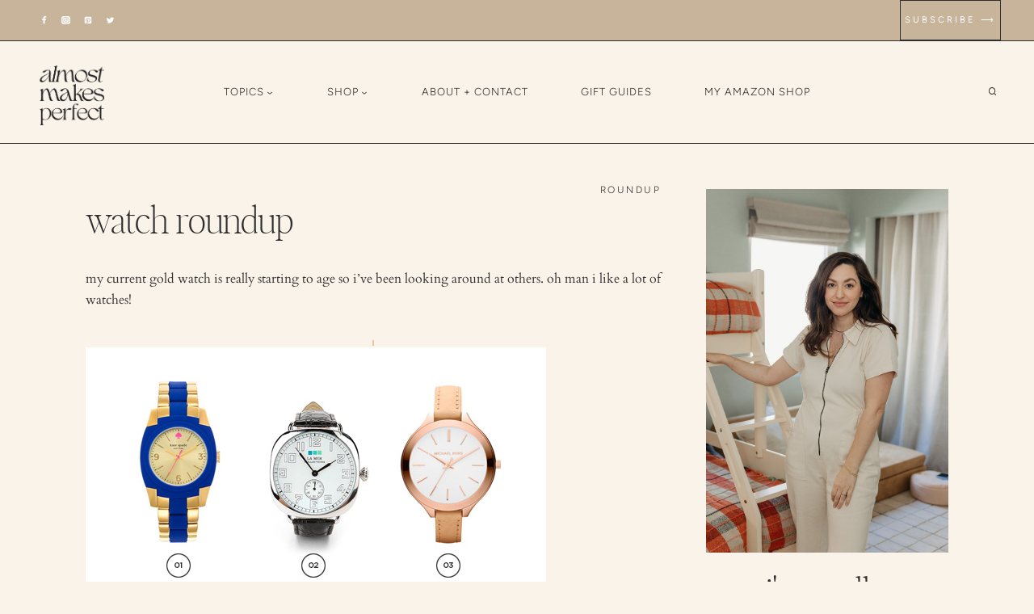

--- FILE ---
content_type: text/html; charset=UTF-8
request_url: https://almostmakesperfect.com/watch-roundup/
body_size: 54210
content:
<!doctype html>
<html lang="en-US" class="no-js" itemtype="https://schema.org/Blog" itemscope>
<head>
	<meta charset="UTF-8">
	<meta name="viewport" content="width=device-width, initial-scale=1, minimum-scale=1">
	<title>watch roundup &#8211; almost makes perfect</title>
<meta name='robots' content='max-image-preview:large' />
<link rel='dns-prefetch' href='//scripts.mediavine.com' />
<link rel='dns-prefetch' href='//www.googletagmanager.com' />
<link rel='dns-prefetch' href='//stats.wp.com' />
<link rel="alternate" type="application/rss+xml" title="almost makes perfect &raquo; Feed" href="https://almostmakesperfect.com/feed/" />
<link rel="alternate" type="application/rss+xml" title="almost makes perfect &raquo; Comments Feed" href="https://almostmakesperfect.com/comments/feed/" />
			<script>document.documentElement.classList.remove( 'no-js' );</script>
			<link rel="alternate" type="application/rss+xml" title="almost makes perfect &raquo; watch roundup Comments Feed" href="https://almostmakesperfect.com/watch-roundup/feed/" />
<link rel="alternate" title="oEmbed (JSON)" type="application/json+oembed" href="https://almostmakesperfect.com/wp-json/oembed/1.0/embed?url=https%3A%2F%2Falmostmakesperfect.com%2Fwatch-roundup%2F" />
<link rel="alternate" title="oEmbed (XML)" type="text/xml+oembed" href="https://almostmakesperfect.com/wp-json/oembed/1.0/embed?url=https%3A%2F%2Falmostmakesperfect.com%2Fwatch-roundup%2F&#038;format=xml" />
<script>(()=>{"use strict";const e=[400,500,600,700,800,900],t=e=>`wprm-min-${e}`,n=e=>`wprm-max-${e}`,s=new Set,o="ResizeObserver"in window,r=o?new ResizeObserver((e=>{for(const t of e)c(t.target)})):null,i=.5/(window.devicePixelRatio||1);function c(s){const o=s.getBoundingClientRect().width||0;for(let r=0;r<e.length;r++){const c=e[r],a=o<=c+i;o>c+i?s.classList.add(t(c)):s.classList.remove(t(c)),a?s.classList.add(n(c)):s.classList.remove(n(c))}}function a(e){s.has(e)||(s.add(e),r&&r.observe(e),c(e))}!function(e=document){e.querySelectorAll(".wprm-recipe").forEach(a)}();if(new MutationObserver((e=>{for(const t of e)for(const e of t.addedNodes)e instanceof Element&&(e.matches?.(".wprm-recipe")&&a(e),e.querySelectorAll?.(".wprm-recipe").forEach(a))})).observe(document.documentElement,{childList:!0,subtree:!0}),!o){let e=0;addEventListener("resize",(()=>{e&&cancelAnimationFrame(e),e=requestAnimationFrame((()=>s.forEach(c)))}),{passive:!0})}})();</script><style id='wp-img-auto-sizes-contain-inline-css'>
img:is([sizes=auto i],[sizes^="auto," i]){contain-intrinsic-size:3000px 1500px}
/*# sourceURL=wp-img-auto-sizes-contain-inline-css */
</style>
<link rel='stylesheet' id='wprm-public-css' href='https://almostmakesperfect.com/wp-content/plugins/wp-recipe-maker/dist/public-modern.css?ver=10.3.2' media='all' />
<link rel='stylesheet' id='sbi_styles-css' href='https://almostmakesperfect.com/wp-content/plugins/instagram-feed/css/sbi-styles.min.css?ver=6.10.0' media='all' />
<style id='wp-emoji-styles-inline-css'>

	img.wp-smiley, img.emoji {
		display: inline !important;
		border: none !important;
		box-shadow: none !important;
		height: 1em !important;
		width: 1em !important;
		margin: 0 0.07em !important;
		vertical-align: -0.1em !important;
		background: none !important;
		padding: 0 !important;
	}
/*# sourceURL=wp-emoji-styles-inline-css */
</style>
<style id='wp-block-library-inline-css'>
:root{--wp-block-synced-color:#7a00df;--wp-block-synced-color--rgb:122,0,223;--wp-bound-block-color:var(--wp-block-synced-color);--wp-editor-canvas-background:#ddd;--wp-admin-theme-color:#007cba;--wp-admin-theme-color--rgb:0,124,186;--wp-admin-theme-color-darker-10:#006ba1;--wp-admin-theme-color-darker-10--rgb:0,107,160.5;--wp-admin-theme-color-darker-20:#005a87;--wp-admin-theme-color-darker-20--rgb:0,90,135;--wp-admin-border-width-focus:2px}@media (min-resolution:192dpi){:root{--wp-admin-border-width-focus:1.5px}}.wp-element-button{cursor:pointer}:root .has-very-light-gray-background-color{background-color:#eee}:root .has-very-dark-gray-background-color{background-color:#313131}:root .has-very-light-gray-color{color:#eee}:root .has-very-dark-gray-color{color:#313131}:root .has-vivid-green-cyan-to-vivid-cyan-blue-gradient-background{background:linear-gradient(135deg,#00d084,#0693e3)}:root .has-purple-crush-gradient-background{background:linear-gradient(135deg,#34e2e4,#4721fb 50%,#ab1dfe)}:root .has-hazy-dawn-gradient-background{background:linear-gradient(135deg,#faaca8,#dad0ec)}:root .has-subdued-olive-gradient-background{background:linear-gradient(135deg,#fafae1,#67a671)}:root .has-atomic-cream-gradient-background{background:linear-gradient(135deg,#fdd79a,#004a59)}:root .has-nightshade-gradient-background{background:linear-gradient(135deg,#330968,#31cdcf)}:root .has-midnight-gradient-background{background:linear-gradient(135deg,#020381,#2874fc)}:root{--wp--preset--font-size--normal:16px;--wp--preset--font-size--huge:42px}.has-regular-font-size{font-size:1em}.has-larger-font-size{font-size:2.625em}.has-normal-font-size{font-size:var(--wp--preset--font-size--normal)}.has-huge-font-size{font-size:var(--wp--preset--font-size--huge)}.has-text-align-center{text-align:center}.has-text-align-left{text-align:left}.has-text-align-right{text-align:right}.has-fit-text{white-space:nowrap!important}#end-resizable-editor-section{display:none}.aligncenter{clear:both}.items-justified-left{justify-content:flex-start}.items-justified-center{justify-content:center}.items-justified-right{justify-content:flex-end}.items-justified-space-between{justify-content:space-between}.screen-reader-text{border:0;clip-path:inset(50%);height:1px;margin:-1px;overflow:hidden;padding:0;position:absolute;width:1px;word-wrap:normal!important}.screen-reader-text:focus{background-color:#ddd;clip-path:none;color:#444;display:block;font-size:1em;height:auto;left:5px;line-height:normal;padding:15px 23px 14px;text-decoration:none;top:5px;width:auto;z-index:100000}html :where(.has-border-color){border-style:solid}html :where([style*=border-top-color]){border-top-style:solid}html :where([style*=border-right-color]){border-right-style:solid}html :where([style*=border-bottom-color]){border-bottom-style:solid}html :where([style*=border-left-color]){border-left-style:solid}html :where([style*=border-width]){border-style:solid}html :where([style*=border-top-width]){border-top-style:solid}html :where([style*=border-right-width]){border-right-style:solid}html :where([style*=border-bottom-width]){border-bottom-style:solid}html :where([style*=border-left-width]){border-left-style:solid}html :where(img[class*=wp-image-]){height:auto;max-width:100%}:where(figure){margin:0 0 1em}html :where(.is-position-sticky){--wp-admin--admin-bar--position-offset:var(--wp-admin--admin-bar--height,0px)}@media screen and (max-width:600px){html :where(.is-position-sticky){--wp-admin--admin-bar--position-offset:0px}}

/*# sourceURL=wp-block-library-inline-css */
</style><style id='wp-block-button-inline-css'>
.wp-block-button__link{align-content:center;box-sizing:border-box;cursor:pointer;display:inline-block;height:100%;text-align:center;word-break:break-word}.wp-block-button__link.aligncenter{text-align:center}.wp-block-button__link.alignright{text-align:right}:where(.wp-block-button__link){border-radius:9999px;box-shadow:none;padding:calc(.667em + 2px) calc(1.333em + 2px);text-decoration:none}.wp-block-button[style*=text-decoration] .wp-block-button__link{text-decoration:inherit}.wp-block-buttons>.wp-block-button.has-custom-width{max-width:none}.wp-block-buttons>.wp-block-button.has-custom-width .wp-block-button__link{width:100%}.wp-block-buttons>.wp-block-button.has-custom-font-size .wp-block-button__link{font-size:inherit}.wp-block-buttons>.wp-block-button.wp-block-button__width-25{width:calc(25% - var(--wp--style--block-gap, .5em)*.75)}.wp-block-buttons>.wp-block-button.wp-block-button__width-50{width:calc(50% - var(--wp--style--block-gap, .5em)*.5)}.wp-block-buttons>.wp-block-button.wp-block-button__width-75{width:calc(75% - var(--wp--style--block-gap, .5em)*.25)}.wp-block-buttons>.wp-block-button.wp-block-button__width-100{flex-basis:100%;width:100%}.wp-block-buttons.is-vertical>.wp-block-button.wp-block-button__width-25{width:25%}.wp-block-buttons.is-vertical>.wp-block-button.wp-block-button__width-50{width:50%}.wp-block-buttons.is-vertical>.wp-block-button.wp-block-button__width-75{width:75%}.wp-block-button.is-style-squared,.wp-block-button__link.wp-block-button.is-style-squared{border-radius:0}.wp-block-button.no-border-radius,.wp-block-button__link.no-border-radius{border-radius:0!important}:root :where(.wp-block-button .wp-block-button__link.is-style-outline),:root :where(.wp-block-button.is-style-outline>.wp-block-button__link){border:2px solid;padding:.667em 1.333em}:root :where(.wp-block-button .wp-block-button__link.is-style-outline:not(.has-text-color)),:root :where(.wp-block-button.is-style-outline>.wp-block-button__link:not(.has-text-color)){color:currentColor}:root :where(.wp-block-button .wp-block-button__link.is-style-outline:not(.has-background)),:root :where(.wp-block-button.is-style-outline>.wp-block-button__link:not(.has-background)){background-color:initial;background-image:none}
/*# sourceURL=https://almostmakesperfect.com/wp-includes/blocks/button/style.min.css */
</style>
<style id='wp-block-image-inline-css'>
.wp-block-image>a,.wp-block-image>figure>a{display:inline-block}.wp-block-image img{box-sizing:border-box;height:auto;max-width:100%;vertical-align:bottom}@media not (prefers-reduced-motion){.wp-block-image img.hide{visibility:hidden}.wp-block-image img.show{animation:show-content-image .4s}}.wp-block-image[style*=border-radius] img,.wp-block-image[style*=border-radius]>a{border-radius:inherit}.wp-block-image.has-custom-border img{box-sizing:border-box}.wp-block-image.aligncenter{text-align:center}.wp-block-image.alignfull>a,.wp-block-image.alignwide>a{width:100%}.wp-block-image.alignfull img,.wp-block-image.alignwide img{height:auto;width:100%}.wp-block-image .aligncenter,.wp-block-image .alignleft,.wp-block-image .alignright,.wp-block-image.aligncenter,.wp-block-image.alignleft,.wp-block-image.alignright{display:table}.wp-block-image .aligncenter>figcaption,.wp-block-image .alignleft>figcaption,.wp-block-image .alignright>figcaption,.wp-block-image.aligncenter>figcaption,.wp-block-image.alignleft>figcaption,.wp-block-image.alignright>figcaption{caption-side:bottom;display:table-caption}.wp-block-image .alignleft{float:left;margin:.5em 1em .5em 0}.wp-block-image .alignright{float:right;margin:.5em 0 .5em 1em}.wp-block-image .aligncenter{margin-left:auto;margin-right:auto}.wp-block-image :where(figcaption){margin-bottom:1em;margin-top:.5em}.wp-block-image.is-style-circle-mask img{border-radius:9999px}@supports ((-webkit-mask-image:none) or (mask-image:none)) or (-webkit-mask-image:none){.wp-block-image.is-style-circle-mask img{border-radius:0;-webkit-mask-image:url('data:image/svg+xml;utf8,<svg viewBox="0 0 100 100" xmlns="http://www.w3.org/2000/svg"><circle cx="50" cy="50" r="50"/></svg>');mask-image:url('data:image/svg+xml;utf8,<svg viewBox="0 0 100 100" xmlns="http://www.w3.org/2000/svg"><circle cx="50" cy="50" r="50"/></svg>');mask-mode:alpha;-webkit-mask-position:center;mask-position:center;-webkit-mask-repeat:no-repeat;mask-repeat:no-repeat;-webkit-mask-size:contain;mask-size:contain}}:root :where(.wp-block-image.is-style-rounded img,.wp-block-image .is-style-rounded img){border-radius:9999px}.wp-block-image figure{margin:0}.wp-lightbox-container{display:flex;flex-direction:column;position:relative}.wp-lightbox-container img{cursor:zoom-in}.wp-lightbox-container img:hover+button{opacity:1}.wp-lightbox-container button{align-items:center;backdrop-filter:blur(16px) saturate(180%);background-color:#5a5a5a40;border:none;border-radius:4px;cursor:zoom-in;display:flex;height:20px;justify-content:center;opacity:0;padding:0;position:absolute;right:16px;text-align:center;top:16px;width:20px;z-index:100}@media not (prefers-reduced-motion){.wp-lightbox-container button{transition:opacity .2s ease}}.wp-lightbox-container button:focus-visible{outline:3px auto #5a5a5a40;outline:3px auto -webkit-focus-ring-color;outline-offset:3px}.wp-lightbox-container button:hover{cursor:pointer;opacity:1}.wp-lightbox-container button:focus{opacity:1}.wp-lightbox-container button:focus,.wp-lightbox-container button:hover,.wp-lightbox-container button:not(:hover):not(:active):not(.has-background){background-color:#5a5a5a40;border:none}.wp-lightbox-overlay{box-sizing:border-box;cursor:zoom-out;height:100vh;left:0;overflow:hidden;position:fixed;top:0;visibility:hidden;width:100%;z-index:100000}.wp-lightbox-overlay .close-button{align-items:center;cursor:pointer;display:flex;justify-content:center;min-height:40px;min-width:40px;padding:0;position:absolute;right:calc(env(safe-area-inset-right) + 16px);top:calc(env(safe-area-inset-top) + 16px);z-index:5000000}.wp-lightbox-overlay .close-button:focus,.wp-lightbox-overlay .close-button:hover,.wp-lightbox-overlay .close-button:not(:hover):not(:active):not(.has-background){background:none;border:none}.wp-lightbox-overlay .lightbox-image-container{height:var(--wp--lightbox-container-height);left:50%;overflow:hidden;position:absolute;top:50%;transform:translate(-50%,-50%);transform-origin:top left;width:var(--wp--lightbox-container-width);z-index:9999999999}.wp-lightbox-overlay .wp-block-image{align-items:center;box-sizing:border-box;display:flex;height:100%;justify-content:center;margin:0;position:relative;transform-origin:0 0;width:100%;z-index:3000000}.wp-lightbox-overlay .wp-block-image img{height:var(--wp--lightbox-image-height);min-height:var(--wp--lightbox-image-height);min-width:var(--wp--lightbox-image-width);width:var(--wp--lightbox-image-width)}.wp-lightbox-overlay .wp-block-image figcaption{display:none}.wp-lightbox-overlay button{background:none;border:none}.wp-lightbox-overlay .scrim{background-color:#fff;height:100%;opacity:.9;position:absolute;width:100%;z-index:2000000}.wp-lightbox-overlay.active{visibility:visible}@media not (prefers-reduced-motion){.wp-lightbox-overlay.active{animation:turn-on-visibility .25s both}.wp-lightbox-overlay.active img{animation:turn-on-visibility .35s both}.wp-lightbox-overlay.show-closing-animation:not(.active){animation:turn-off-visibility .35s both}.wp-lightbox-overlay.show-closing-animation:not(.active) img{animation:turn-off-visibility .25s both}.wp-lightbox-overlay.zoom.active{animation:none;opacity:1;visibility:visible}.wp-lightbox-overlay.zoom.active .lightbox-image-container{animation:lightbox-zoom-in .4s}.wp-lightbox-overlay.zoom.active .lightbox-image-container img{animation:none}.wp-lightbox-overlay.zoom.active .scrim{animation:turn-on-visibility .4s forwards}.wp-lightbox-overlay.zoom.show-closing-animation:not(.active){animation:none}.wp-lightbox-overlay.zoom.show-closing-animation:not(.active) .lightbox-image-container{animation:lightbox-zoom-out .4s}.wp-lightbox-overlay.zoom.show-closing-animation:not(.active) .lightbox-image-container img{animation:none}.wp-lightbox-overlay.zoom.show-closing-animation:not(.active) .scrim{animation:turn-off-visibility .4s forwards}}@keyframes show-content-image{0%{visibility:hidden}99%{visibility:hidden}to{visibility:visible}}@keyframes turn-on-visibility{0%{opacity:0}to{opacity:1}}@keyframes turn-off-visibility{0%{opacity:1;visibility:visible}99%{opacity:0;visibility:visible}to{opacity:0;visibility:hidden}}@keyframes lightbox-zoom-in{0%{transform:translate(calc((-100vw + var(--wp--lightbox-scrollbar-width))/2 + var(--wp--lightbox-initial-left-position)),calc(-50vh + var(--wp--lightbox-initial-top-position))) scale(var(--wp--lightbox-scale))}to{transform:translate(-50%,-50%) scale(1)}}@keyframes lightbox-zoom-out{0%{transform:translate(-50%,-50%) scale(1);visibility:visible}99%{visibility:visible}to{transform:translate(calc((-100vw + var(--wp--lightbox-scrollbar-width))/2 + var(--wp--lightbox-initial-left-position)),calc(-50vh + var(--wp--lightbox-initial-top-position))) scale(var(--wp--lightbox-scale));visibility:hidden}}
/*# sourceURL=https://almostmakesperfect.com/wp-includes/blocks/image/style.min.css */
</style>
<style id='wp-block-buttons-inline-css'>
.wp-block-buttons{box-sizing:border-box}.wp-block-buttons.is-vertical{flex-direction:column}.wp-block-buttons.is-vertical>.wp-block-button:last-child{margin-bottom:0}.wp-block-buttons>.wp-block-button{display:inline-block;margin:0}.wp-block-buttons.is-content-justification-left{justify-content:flex-start}.wp-block-buttons.is-content-justification-left.is-vertical{align-items:flex-start}.wp-block-buttons.is-content-justification-center{justify-content:center}.wp-block-buttons.is-content-justification-center.is-vertical{align-items:center}.wp-block-buttons.is-content-justification-right{justify-content:flex-end}.wp-block-buttons.is-content-justification-right.is-vertical{align-items:flex-end}.wp-block-buttons.is-content-justification-space-between{justify-content:space-between}.wp-block-buttons.aligncenter{text-align:center}.wp-block-buttons:not(.is-content-justification-space-between,.is-content-justification-right,.is-content-justification-left,.is-content-justification-center) .wp-block-button.aligncenter{margin-left:auto;margin-right:auto;width:100%}.wp-block-buttons[style*=text-decoration] .wp-block-button,.wp-block-buttons[style*=text-decoration] .wp-block-button__link{text-decoration:inherit}.wp-block-buttons.has-custom-font-size .wp-block-button__link{font-size:inherit}.wp-block-buttons .wp-block-button__link{width:100%}.wp-block-button.aligncenter{text-align:center}
/*# sourceURL=https://almostmakesperfect.com/wp-includes/blocks/buttons/style.min.css */
</style>
<style id='wp-block-paragraph-inline-css'>
.is-small-text{font-size:.875em}.is-regular-text{font-size:1em}.is-large-text{font-size:2.25em}.is-larger-text{font-size:3em}.has-drop-cap:not(:focus):first-letter{float:left;font-size:8.4em;font-style:normal;font-weight:100;line-height:.68;margin:.05em .1em 0 0;text-transform:uppercase}body.rtl .has-drop-cap:not(:focus):first-letter{float:none;margin-left:.1em}p.has-drop-cap.has-background{overflow:hidden}:root :where(p.has-background){padding:1.25em 2.375em}:where(p.has-text-color:not(.has-link-color)) a{color:inherit}p.has-text-align-left[style*="writing-mode:vertical-lr"],p.has-text-align-right[style*="writing-mode:vertical-rl"]{rotate:180deg}
/*# sourceURL=https://almostmakesperfect.com/wp-includes/blocks/paragraph/style.min.css */
</style>
<style id='wp-block-social-links-inline-css'>
.wp-block-social-links{background:none;box-sizing:border-box;margin-left:0;padding-left:0;padding-right:0;text-indent:0}.wp-block-social-links .wp-social-link a,.wp-block-social-links .wp-social-link a:hover{border-bottom:0;box-shadow:none;text-decoration:none}.wp-block-social-links .wp-social-link svg{height:1em;width:1em}.wp-block-social-links .wp-social-link span:not(.screen-reader-text){font-size:.65em;margin-left:.5em;margin-right:.5em}.wp-block-social-links.has-small-icon-size{font-size:16px}.wp-block-social-links,.wp-block-social-links.has-normal-icon-size{font-size:24px}.wp-block-social-links.has-large-icon-size{font-size:36px}.wp-block-social-links.has-huge-icon-size{font-size:48px}.wp-block-social-links.aligncenter{display:flex;justify-content:center}.wp-block-social-links.alignright{justify-content:flex-end}.wp-block-social-link{border-radius:9999px;display:block}@media not (prefers-reduced-motion){.wp-block-social-link{transition:transform .1s ease}}.wp-block-social-link{height:auto}.wp-block-social-link a{align-items:center;display:flex;line-height:0}.wp-block-social-link:hover{transform:scale(1.1)}.wp-block-social-links .wp-block-social-link.wp-social-link{display:inline-block;margin:0;padding:0}.wp-block-social-links .wp-block-social-link.wp-social-link .wp-block-social-link-anchor,.wp-block-social-links .wp-block-social-link.wp-social-link .wp-block-social-link-anchor svg,.wp-block-social-links .wp-block-social-link.wp-social-link .wp-block-social-link-anchor:active,.wp-block-social-links .wp-block-social-link.wp-social-link .wp-block-social-link-anchor:hover,.wp-block-social-links .wp-block-social-link.wp-social-link .wp-block-social-link-anchor:visited{color:currentColor;fill:currentColor}:where(.wp-block-social-links:not(.is-style-logos-only)) .wp-social-link{background-color:#f0f0f0;color:#444}:where(.wp-block-social-links:not(.is-style-logos-only)) .wp-social-link-amazon{background-color:#f90;color:#fff}:where(.wp-block-social-links:not(.is-style-logos-only)) .wp-social-link-bandcamp{background-color:#1ea0c3;color:#fff}:where(.wp-block-social-links:not(.is-style-logos-only)) .wp-social-link-behance{background-color:#0757fe;color:#fff}:where(.wp-block-social-links:not(.is-style-logos-only)) .wp-social-link-bluesky{background-color:#0a7aff;color:#fff}:where(.wp-block-social-links:not(.is-style-logos-only)) .wp-social-link-codepen{background-color:#1e1f26;color:#fff}:where(.wp-block-social-links:not(.is-style-logos-only)) .wp-social-link-deviantart{background-color:#02e49b;color:#fff}:where(.wp-block-social-links:not(.is-style-logos-only)) .wp-social-link-discord{background-color:#5865f2;color:#fff}:where(.wp-block-social-links:not(.is-style-logos-only)) .wp-social-link-dribbble{background-color:#e94c89;color:#fff}:where(.wp-block-social-links:not(.is-style-logos-only)) .wp-social-link-dropbox{background-color:#4280ff;color:#fff}:where(.wp-block-social-links:not(.is-style-logos-only)) .wp-social-link-etsy{background-color:#f45800;color:#fff}:where(.wp-block-social-links:not(.is-style-logos-only)) .wp-social-link-facebook{background-color:#0866ff;color:#fff}:where(.wp-block-social-links:not(.is-style-logos-only)) .wp-social-link-fivehundredpx{background-color:#000;color:#fff}:where(.wp-block-social-links:not(.is-style-logos-only)) .wp-social-link-flickr{background-color:#0461dd;color:#fff}:where(.wp-block-social-links:not(.is-style-logos-only)) .wp-social-link-foursquare{background-color:#e65678;color:#fff}:where(.wp-block-social-links:not(.is-style-logos-only)) .wp-social-link-github{background-color:#24292d;color:#fff}:where(.wp-block-social-links:not(.is-style-logos-only)) .wp-social-link-goodreads{background-color:#eceadd;color:#382110}:where(.wp-block-social-links:not(.is-style-logos-only)) .wp-social-link-google{background-color:#ea4434;color:#fff}:where(.wp-block-social-links:not(.is-style-logos-only)) .wp-social-link-gravatar{background-color:#1d4fc4;color:#fff}:where(.wp-block-social-links:not(.is-style-logos-only)) .wp-social-link-instagram{background-color:#f00075;color:#fff}:where(.wp-block-social-links:not(.is-style-logos-only)) .wp-social-link-lastfm{background-color:#e21b24;color:#fff}:where(.wp-block-social-links:not(.is-style-logos-only)) .wp-social-link-linkedin{background-color:#0d66c2;color:#fff}:where(.wp-block-social-links:not(.is-style-logos-only)) .wp-social-link-mastodon{background-color:#3288d4;color:#fff}:where(.wp-block-social-links:not(.is-style-logos-only)) .wp-social-link-medium{background-color:#000;color:#fff}:where(.wp-block-social-links:not(.is-style-logos-only)) .wp-social-link-meetup{background-color:#f6405f;color:#fff}:where(.wp-block-social-links:not(.is-style-logos-only)) .wp-social-link-patreon{background-color:#000;color:#fff}:where(.wp-block-social-links:not(.is-style-logos-only)) .wp-social-link-pinterest{background-color:#e60122;color:#fff}:where(.wp-block-social-links:not(.is-style-logos-only)) .wp-social-link-pocket{background-color:#ef4155;color:#fff}:where(.wp-block-social-links:not(.is-style-logos-only)) .wp-social-link-reddit{background-color:#ff4500;color:#fff}:where(.wp-block-social-links:not(.is-style-logos-only)) .wp-social-link-skype{background-color:#0478d7;color:#fff}:where(.wp-block-social-links:not(.is-style-logos-only)) .wp-social-link-snapchat{background-color:#fefc00;color:#fff;stroke:#000}:where(.wp-block-social-links:not(.is-style-logos-only)) .wp-social-link-soundcloud{background-color:#ff5600;color:#fff}:where(.wp-block-social-links:not(.is-style-logos-only)) .wp-social-link-spotify{background-color:#1bd760;color:#fff}:where(.wp-block-social-links:not(.is-style-logos-only)) .wp-social-link-telegram{background-color:#2aabee;color:#fff}:where(.wp-block-social-links:not(.is-style-logos-only)) .wp-social-link-threads{background-color:#000;color:#fff}:where(.wp-block-social-links:not(.is-style-logos-only)) .wp-social-link-tiktok{background-color:#000;color:#fff}:where(.wp-block-social-links:not(.is-style-logos-only)) .wp-social-link-tumblr{background-color:#011835;color:#fff}:where(.wp-block-social-links:not(.is-style-logos-only)) .wp-social-link-twitch{background-color:#6440a4;color:#fff}:where(.wp-block-social-links:not(.is-style-logos-only)) .wp-social-link-twitter{background-color:#1da1f2;color:#fff}:where(.wp-block-social-links:not(.is-style-logos-only)) .wp-social-link-vimeo{background-color:#1eb7ea;color:#fff}:where(.wp-block-social-links:not(.is-style-logos-only)) .wp-social-link-vk{background-color:#4680c2;color:#fff}:where(.wp-block-social-links:not(.is-style-logos-only)) .wp-social-link-wordpress{background-color:#3499cd;color:#fff}:where(.wp-block-social-links:not(.is-style-logos-only)) .wp-social-link-whatsapp{background-color:#25d366;color:#fff}:where(.wp-block-social-links:not(.is-style-logos-only)) .wp-social-link-x{background-color:#000;color:#fff}:where(.wp-block-social-links:not(.is-style-logos-only)) .wp-social-link-yelp{background-color:#d32422;color:#fff}:where(.wp-block-social-links:not(.is-style-logos-only)) .wp-social-link-youtube{background-color:red;color:#fff}:where(.wp-block-social-links.is-style-logos-only) .wp-social-link{background:none}:where(.wp-block-social-links.is-style-logos-only) .wp-social-link svg{height:1.25em;width:1.25em}:where(.wp-block-social-links.is-style-logos-only) .wp-social-link-amazon{color:#f90}:where(.wp-block-social-links.is-style-logos-only) .wp-social-link-bandcamp{color:#1ea0c3}:where(.wp-block-social-links.is-style-logos-only) .wp-social-link-behance{color:#0757fe}:where(.wp-block-social-links.is-style-logos-only) .wp-social-link-bluesky{color:#0a7aff}:where(.wp-block-social-links.is-style-logos-only) .wp-social-link-codepen{color:#1e1f26}:where(.wp-block-social-links.is-style-logos-only) .wp-social-link-deviantart{color:#02e49b}:where(.wp-block-social-links.is-style-logos-only) .wp-social-link-discord{color:#5865f2}:where(.wp-block-social-links.is-style-logos-only) .wp-social-link-dribbble{color:#e94c89}:where(.wp-block-social-links.is-style-logos-only) .wp-social-link-dropbox{color:#4280ff}:where(.wp-block-social-links.is-style-logos-only) .wp-social-link-etsy{color:#f45800}:where(.wp-block-social-links.is-style-logos-only) .wp-social-link-facebook{color:#0866ff}:where(.wp-block-social-links.is-style-logos-only) .wp-social-link-fivehundredpx{color:#000}:where(.wp-block-social-links.is-style-logos-only) .wp-social-link-flickr{color:#0461dd}:where(.wp-block-social-links.is-style-logos-only) .wp-social-link-foursquare{color:#e65678}:where(.wp-block-social-links.is-style-logos-only) .wp-social-link-github{color:#24292d}:where(.wp-block-social-links.is-style-logos-only) .wp-social-link-goodreads{color:#382110}:where(.wp-block-social-links.is-style-logos-only) .wp-social-link-google{color:#ea4434}:where(.wp-block-social-links.is-style-logos-only) .wp-social-link-gravatar{color:#1d4fc4}:where(.wp-block-social-links.is-style-logos-only) .wp-social-link-instagram{color:#f00075}:where(.wp-block-social-links.is-style-logos-only) .wp-social-link-lastfm{color:#e21b24}:where(.wp-block-social-links.is-style-logos-only) .wp-social-link-linkedin{color:#0d66c2}:where(.wp-block-social-links.is-style-logos-only) .wp-social-link-mastodon{color:#3288d4}:where(.wp-block-social-links.is-style-logos-only) .wp-social-link-medium{color:#000}:where(.wp-block-social-links.is-style-logos-only) .wp-social-link-meetup{color:#f6405f}:where(.wp-block-social-links.is-style-logos-only) .wp-social-link-patreon{color:#000}:where(.wp-block-social-links.is-style-logos-only) .wp-social-link-pinterest{color:#e60122}:where(.wp-block-social-links.is-style-logos-only) .wp-social-link-pocket{color:#ef4155}:where(.wp-block-social-links.is-style-logos-only) .wp-social-link-reddit{color:#ff4500}:where(.wp-block-social-links.is-style-logos-only) .wp-social-link-skype{color:#0478d7}:where(.wp-block-social-links.is-style-logos-only) .wp-social-link-snapchat{color:#fff;stroke:#000}:where(.wp-block-social-links.is-style-logos-only) .wp-social-link-soundcloud{color:#ff5600}:where(.wp-block-social-links.is-style-logos-only) .wp-social-link-spotify{color:#1bd760}:where(.wp-block-social-links.is-style-logos-only) .wp-social-link-telegram{color:#2aabee}:where(.wp-block-social-links.is-style-logos-only) .wp-social-link-threads{color:#000}:where(.wp-block-social-links.is-style-logos-only) .wp-social-link-tiktok{color:#000}:where(.wp-block-social-links.is-style-logos-only) .wp-social-link-tumblr{color:#011835}:where(.wp-block-social-links.is-style-logos-only) .wp-social-link-twitch{color:#6440a4}:where(.wp-block-social-links.is-style-logos-only) .wp-social-link-twitter{color:#1da1f2}:where(.wp-block-social-links.is-style-logos-only) .wp-social-link-vimeo{color:#1eb7ea}:where(.wp-block-social-links.is-style-logos-only) .wp-social-link-vk{color:#4680c2}:where(.wp-block-social-links.is-style-logos-only) .wp-social-link-whatsapp{color:#25d366}:where(.wp-block-social-links.is-style-logos-only) .wp-social-link-wordpress{color:#3499cd}:where(.wp-block-social-links.is-style-logos-only) .wp-social-link-x{color:#000}:where(.wp-block-social-links.is-style-logos-only) .wp-social-link-yelp{color:#d32422}:where(.wp-block-social-links.is-style-logos-only) .wp-social-link-youtube{color:red}.wp-block-social-links.is-style-pill-shape .wp-social-link{width:auto}:root :where(.wp-block-social-links .wp-social-link a){padding:.25em}:root :where(.wp-block-social-links.is-style-logos-only .wp-social-link a){padding:0}:root :where(.wp-block-social-links.is-style-pill-shape .wp-social-link a){padding-left:.6666666667em;padding-right:.6666666667em}.wp-block-social-links:not(.has-icon-color):not(.has-icon-background-color) .wp-social-link-snapchat .wp-block-social-link-label{color:#000}
/*# sourceURL=https://almostmakesperfect.com/wp-includes/blocks/social-links/style.min.css */
</style>
<style id='global-styles-inline-css'>
:root{--wp--preset--aspect-ratio--square: 1;--wp--preset--aspect-ratio--4-3: 4/3;--wp--preset--aspect-ratio--3-4: 3/4;--wp--preset--aspect-ratio--3-2: 3/2;--wp--preset--aspect-ratio--2-3: 2/3;--wp--preset--aspect-ratio--16-9: 16/9;--wp--preset--aspect-ratio--9-16: 9/16;--wp--preset--color--black: #000000;--wp--preset--color--cyan-bluish-gray: #abb8c3;--wp--preset--color--white: #ffffff;--wp--preset--color--pale-pink: #f78da7;--wp--preset--color--vivid-red: #cf2e2e;--wp--preset--color--luminous-vivid-orange: #ff6900;--wp--preset--color--luminous-vivid-amber: #fcb900;--wp--preset--color--light-green-cyan: #7bdcb5;--wp--preset--color--vivid-green-cyan: #00d084;--wp--preset--color--pale-cyan-blue: #8ed1fc;--wp--preset--color--vivid-cyan-blue: #0693e3;--wp--preset--color--vivid-purple: #9b51e0;--wp--preset--color--theme-palette-1: var(--global-palette1);--wp--preset--color--theme-palette-2: var(--global-palette2);--wp--preset--color--theme-palette-3: var(--global-palette3);--wp--preset--color--theme-palette-4: var(--global-palette4);--wp--preset--color--theme-palette-5: var(--global-palette5);--wp--preset--color--theme-palette-6: var(--global-palette6);--wp--preset--color--theme-palette-7: var(--global-palette7);--wp--preset--color--theme-palette-8: var(--global-palette8);--wp--preset--color--theme-palette-9: var(--global-palette9);--wp--preset--color--theme-palette-10: var(--global-palette10);--wp--preset--color--theme-palette-11: var(--global-palette11);--wp--preset--color--theme-palette-12: var(--global-palette12);--wp--preset--color--theme-palette-13: var(--global-palette13);--wp--preset--color--theme-palette-14: var(--global-palette14);--wp--preset--color--theme-palette-15: var(--global-palette15);--wp--preset--color--kb-palette-5: #888888;--wp--preset--gradient--vivid-cyan-blue-to-vivid-purple: linear-gradient(135deg,rgb(6,147,227) 0%,rgb(155,81,224) 100%);--wp--preset--gradient--light-green-cyan-to-vivid-green-cyan: linear-gradient(135deg,rgb(122,220,180) 0%,rgb(0,208,130) 100%);--wp--preset--gradient--luminous-vivid-amber-to-luminous-vivid-orange: linear-gradient(135deg,rgb(252,185,0) 0%,rgb(255,105,0) 100%);--wp--preset--gradient--luminous-vivid-orange-to-vivid-red: linear-gradient(135deg,rgb(255,105,0) 0%,rgb(207,46,46) 100%);--wp--preset--gradient--very-light-gray-to-cyan-bluish-gray: linear-gradient(135deg,rgb(238,238,238) 0%,rgb(169,184,195) 100%);--wp--preset--gradient--cool-to-warm-spectrum: linear-gradient(135deg,rgb(74,234,220) 0%,rgb(151,120,209) 20%,rgb(207,42,186) 40%,rgb(238,44,130) 60%,rgb(251,105,98) 80%,rgb(254,248,76) 100%);--wp--preset--gradient--blush-light-purple: linear-gradient(135deg,rgb(255,206,236) 0%,rgb(152,150,240) 100%);--wp--preset--gradient--blush-bordeaux: linear-gradient(135deg,rgb(254,205,165) 0%,rgb(254,45,45) 50%,rgb(107,0,62) 100%);--wp--preset--gradient--luminous-dusk: linear-gradient(135deg,rgb(255,203,112) 0%,rgb(199,81,192) 50%,rgb(65,88,208) 100%);--wp--preset--gradient--pale-ocean: linear-gradient(135deg,rgb(255,245,203) 0%,rgb(182,227,212) 50%,rgb(51,167,181) 100%);--wp--preset--gradient--electric-grass: linear-gradient(135deg,rgb(202,248,128) 0%,rgb(113,206,126) 100%);--wp--preset--gradient--midnight: linear-gradient(135deg,rgb(2,3,129) 0%,rgb(40,116,252) 100%);--wp--preset--font-size--small: var(--global-font-size-small);--wp--preset--font-size--medium: var(--global-font-size-medium);--wp--preset--font-size--large: var(--global-font-size-large);--wp--preset--font-size--x-large: 42px;--wp--preset--font-size--larger: var(--global-font-size-larger);--wp--preset--font-size--xxlarge: var(--global-font-size-xxlarge);--wp--preset--spacing--20: 0.44rem;--wp--preset--spacing--30: 0.67rem;--wp--preset--spacing--40: 1rem;--wp--preset--spacing--50: 1.5rem;--wp--preset--spacing--60: 2.25rem;--wp--preset--spacing--70: 3.38rem;--wp--preset--spacing--80: 5.06rem;--wp--preset--shadow--natural: 6px 6px 9px rgba(0, 0, 0, 0.2);--wp--preset--shadow--deep: 12px 12px 50px rgba(0, 0, 0, 0.4);--wp--preset--shadow--sharp: 6px 6px 0px rgba(0, 0, 0, 0.2);--wp--preset--shadow--outlined: 6px 6px 0px -3px rgb(255, 255, 255), 6px 6px rgb(0, 0, 0);--wp--preset--shadow--crisp: 6px 6px 0px rgb(0, 0, 0);}:where(.is-layout-flex){gap: 0.5em;}:where(.is-layout-grid){gap: 0.5em;}body .is-layout-flex{display: flex;}.is-layout-flex{flex-wrap: wrap;align-items: center;}.is-layout-flex > :is(*, div){margin: 0;}body .is-layout-grid{display: grid;}.is-layout-grid > :is(*, div){margin: 0;}:where(.wp-block-columns.is-layout-flex){gap: 2em;}:where(.wp-block-columns.is-layout-grid){gap: 2em;}:where(.wp-block-post-template.is-layout-flex){gap: 1.25em;}:where(.wp-block-post-template.is-layout-grid){gap: 1.25em;}.has-black-color{color: var(--wp--preset--color--black) !important;}.has-cyan-bluish-gray-color{color: var(--wp--preset--color--cyan-bluish-gray) !important;}.has-white-color{color: var(--wp--preset--color--white) !important;}.has-pale-pink-color{color: var(--wp--preset--color--pale-pink) !important;}.has-vivid-red-color{color: var(--wp--preset--color--vivid-red) !important;}.has-luminous-vivid-orange-color{color: var(--wp--preset--color--luminous-vivid-orange) !important;}.has-luminous-vivid-amber-color{color: var(--wp--preset--color--luminous-vivid-amber) !important;}.has-light-green-cyan-color{color: var(--wp--preset--color--light-green-cyan) !important;}.has-vivid-green-cyan-color{color: var(--wp--preset--color--vivid-green-cyan) !important;}.has-pale-cyan-blue-color{color: var(--wp--preset--color--pale-cyan-blue) !important;}.has-vivid-cyan-blue-color{color: var(--wp--preset--color--vivid-cyan-blue) !important;}.has-vivid-purple-color{color: var(--wp--preset--color--vivid-purple) !important;}.has-black-background-color{background-color: var(--wp--preset--color--black) !important;}.has-cyan-bluish-gray-background-color{background-color: var(--wp--preset--color--cyan-bluish-gray) !important;}.has-white-background-color{background-color: var(--wp--preset--color--white) !important;}.has-pale-pink-background-color{background-color: var(--wp--preset--color--pale-pink) !important;}.has-vivid-red-background-color{background-color: var(--wp--preset--color--vivid-red) !important;}.has-luminous-vivid-orange-background-color{background-color: var(--wp--preset--color--luminous-vivid-orange) !important;}.has-luminous-vivid-amber-background-color{background-color: var(--wp--preset--color--luminous-vivid-amber) !important;}.has-light-green-cyan-background-color{background-color: var(--wp--preset--color--light-green-cyan) !important;}.has-vivid-green-cyan-background-color{background-color: var(--wp--preset--color--vivid-green-cyan) !important;}.has-pale-cyan-blue-background-color{background-color: var(--wp--preset--color--pale-cyan-blue) !important;}.has-vivid-cyan-blue-background-color{background-color: var(--wp--preset--color--vivid-cyan-blue) !important;}.has-vivid-purple-background-color{background-color: var(--wp--preset--color--vivid-purple) !important;}.has-black-border-color{border-color: var(--wp--preset--color--black) !important;}.has-cyan-bluish-gray-border-color{border-color: var(--wp--preset--color--cyan-bluish-gray) !important;}.has-white-border-color{border-color: var(--wp--preset--color--white) !important;}.has-pale-pink-border-color{border-color: var(--wp--preset--color--pale-pink) !important;}.has-vivid-red-border-color{border-color: var(--wp--preset--color--vivid-red) !important;}.has-luminous-vivid-orange-border-color{border-color: var(--wp--preset--color--luminous-vivid-orange) !important;}.has-luminous-vivid-amber-border-color{border-color: var(--wp--preset--color--luminous-vivid-amber) !important;}.has-light-green-cyan-border-color{border-color: var(--wp--preset--color--light-green-cyan) !important;}.has-vivid-green-cyan-border-color{border-color: var(--wp--preset--color--vivid-green-cyan) !important;}.has-pale-cyan-blue-border-color{border-color: var(--wp--preset--color--pale-cyan-blue) !important;}.has-vivid-cyan-blue-border-color{border-color: var(--wp--preset--color--vivid-cyan-blue) !important;}.has-vivid-purple-border-color{border-color: var(--wp--preset--color--vivid-purple) !important;}.has-vivid-cyan-blue-to-vivid-purple-gradient-background{background: var(--wp--preset--gradient--vivid-cyan-blue-to-vivid-purple) !important;}.has-light-green-cyan-to-vivid-green-cyan-gradient-background{background: var(--wp--preset--gradient--light-green-cyan-to-vivid-green-cyan) !important;}.has-luminous-vivid-amber-to-luminous-vivid-orange-gradient-background{background: var(--wp--preset--gradient--luminous-vivid-amber-to-luminous-vivid-orange) !important;}.has-luminous-vivid-orange-to-vivid-red-gradient-background{background: var(--wp--preset--gradient--luminous-vivid-orange-to-vivid-red) !important;}.has-very-light-gray-to-cyan-bluish-gray-gradient-background{background: var(--wp--preset--gradient--very-light-gray-to-cyan-bluish-gray) !important;}.has-cool-to-warm-spectrum-gradient-background{background: var(--wp--preset--gradient--cool-to-warm-spectrum) !important;}.has-blush-light-purple-gradient-background{background: var(--wp--preset--gradient--blush-light-purple) !important;}.has-blush-bordeaux-gradient-background{background: var(--wp--preset--gradient--blush-bordeaux) !important;}.has-luminous-dusk-gradient-background{background: var(--wp--preset--gradient--luminous-dusk) !important;}.has-pale-ocean-gradient-background{background: var(--wp--preset--gradient--pale-ocean) !important;}.has-electric-grass-gradient-background{background: var(--wp--preset--gradient--electric-grass) !important;}.has-midnight-gradient-background{background: var(--wp--preset--gradient--midnight) !important;}.has-small-font-size{font-size: var(--wp--preset--font-size--small) !important;}.has-medium-font-size{font-size: var(--wp--preset--font-size--medium) !important;}.has-large-font-size{font-size: var(--wp--preset--font-size--large) !important;}.has-x-large-font-size{font-size: var(--wp--preset--font-size--x-large) !important;}
/*# sourceURL=global-styles-inline-css */
</style>
<style id='core-block-supports-inline-css'>
.wp-container-core-buttons-is-layout-16018d1d{justify-content:center;}.wp-container-core-social-links-is-layout-16018d1d{justify-content:center;}
/*# sourceURL=core-block-supports-inline-css */
</style>

<style id='classic-theme-styles-inline-css'>
/*! This file is auto-generated */
.wp-block-button__link{color:#fff;background-color:#32373c;border-radius:9999px;box-shadow:none;text-decoration:none;padding:calc(.667em + 2px) calc(1.333em + 2px);font-size:1.125em}.wp-block-file__button{background:#32373c;color:#fff;text-decoration:none}
/*# sourceURL=/wp-includes/css/classic-themes.min.css */
</style>
<link rel='stylesheet' id='em-boutiques-css' href='https://almostmakesperfect.com/wp-content/plugins/em-boutiques/public/css/em-boutiques-public.css?ver=1.0.3' media='all' />
<link rel='stylesheet' id='shop-the-post-css' href='https://almostmakesperfect.com/wp-content/plugins/em-shop/blocks/shop-the-post//build/index.css?ver=54104a56c1bac69a29a5807cb44c96b6' media='all' />
<link rel='stylesheet' id='em-shop-css' href='https://almostmakesperfect.com/wp-content/plugins/em-shop/assets/css/style.css?ver=2.0.5' media='all' />
<link rel='stylesheet' id='kadence-global-css' href='https://almostmakesperfect.com/wp-content/themes/kadence/assets/css/global.min.css?ver=1.4.3' media='all' />
<style id='kadence-global-inline-css'>
/* Kadence Base CSS */
:root{--global-palette1:#e5d2c1;--global-palette2:#acafa0;--global-palette3:#2e2e2e;--global-palette4:#65635f;--global-palette5:#91784f;--global-palette6:#c7b49b;--global-palette7:#e6ded5;--global-palette8:#f9f3ea;--global-palette9:#ffffff;--global-palette10:oklch(from var(--global-palette1) calc(l + 0.10 * (1 - l)) calc(c * 1.00) calc(h + 180) / 100%);--global-palette11:#13612e;--global-palette12:#1159af;--global-palette13:#b82105;--global-palette14:#f7630c;--global-palette15:#f5a524;--global-palette9rgb:255, 255, 255;--global-palette-highlight:#e6c7a6;--global-palette-highlight-alt:#edd1b3;--global-palette-highlight-alt2:rgba(255,255,255,0);--global-palette-btn-bg:rgba(255,255,255,0);--global-palette-btn-bg-hover:rgba(255,255,255,0);--global-palette-btn:var(--global-palette3);--global-palette-btn-hover:var(--global-palette5);--global-palette-btn-sec-bg:var(--global-palette7);--global-palette-btn-sec-bg-hover:var(--global-palette2);--global-palette-btn-sec:var(--global-palette3);--global-palette-btn-sec-hover:var(--global-palette9);--global-body-font-family:Cardo, serif;--global-heading-font-family:editors_notethin;--global-primary-nav-font-family:Figtree, sans-serif;--global-fallback-font:sans-serif;--global-display-fallback-font:sans-serif;--global-content-width:1100px;--global-content-wide-width:calc(1100px + 230px);--global-content-narrow-width:842px;--global-content-edge-padding:1rem;--global-content-boxed-padding:2.3rem;--global-calc-content-width:calc(1100px - var(--global-content-edge-padding) - var(--global-content-edge-padding) );--wp--style--global--content-size:var(--global-calc-content-width);}.wp-site-blocks{--global-vw:calc( 100vw - ( 0.5 * var(--scrollbar-offset)));}body{background:#f9f3ea;}body, input, select, optgroup, textarea{font-style:normal;font-weight:normal;font-size:16px;line-height:1.66;letter-spacing:0px;font-family:var(--global-body-font-family);color:#323030;}.content-bg, body.content-style-unboxed .site{background:#f9f3ea;}h1,h2,h3,h4,h5,h6{font-family:var(--global-heading-font-family);}h1{font-style:normal;font-weight:400;font-size:45px;line-height:1.2;letter-spacing:0px;font-family:editors_notethin;text-transform:none;color:var(--global-palette3);}h2{font-style:normal;font-weight:400;font-size:45px;line-height:1.2;letter-spacing:0px;font-family:editors_notehairline_italic;color:var(--global-palette3);}h3{font-style:normal;font-weight:normal;font-size:12px;line-height:1.4;letter-spacing:5px;font-family:Figtree, sans-serif;text-transform:uppercase;color:var(--global-palette3);}h4{font-style:normal;font-weight:normal;font-size:17px;line-height:1.4;letter-spacing:3px;font-family:Figtree, sans-serif;text-transform:uppercase;color:var(--global-palette3);}h5{font-style:normal;font-weight:400;font-size:54px;line-height:1.4;letter-spacing:-1px;font-family:editors_notehairline_italic;text-transform:none;color:var(--global-palette3);}h6{font-style:normal;font-weight:400;font-size:69px;line-height:1.2;letter-spacing:-1px;font-family:houstinyregular;text-transform:none;color:var(--global-palette3);}.entry-hero h1{font-style:normal;font-weight:400;font-size:150px;line-height:1.4;letter-spacing:0px;font-family:editors_notethin;text-transform:capitalize;color:var(--global-palette3);}.entry-hero .kadence-breadcrumbs, .entry-hero .search-form{font-style:normal;font-weight:normal;font-size:12px;letter-spacing:3px;font-family:Figtree, sans-serif;text-transform:uppercase;color:var(--global-palette3);}@media all and (max-width: 1024px){h1{font-size:43px;}h2{font-size:40px;}h3{font-size:30px;}h4{font-size:24px;}.wp-site-blocks .entry-hero h1{font-size:38px;}}@media all and (max-width: 767px){h1{font-size:40px;line-height:1.15;}h2{font-size:34px;}h3{font-size:29px;line-height:1.2;}h4{font-size:23px;line-height:1.3;}.wp-site-blocks .entry-hero h1{font-size:30px;}}.entry-hero .kadence-breadcrumbs{max-width:1100px;}.site-container, .site-header-row-layout-contained, .site-footer-row-layout-contained, .entry-hero-layout-contained, .comments-area, .alignfull > .wp-block-cover__inner-container, .alignwide > .wp-block-cover__inner-container{max-width:var(--global-content-width);}.content-width-narrow .content-container.site-container, .content-width-narrow .hero-container.site-container{max-width:var(--global-content-narrow-width);}@media all and (min-width: 1330px){.wp-site-blocks .content-container  .alignwide{margin-left:-115px;margin-right:-115px;width:unset;max-width:unset;}}@media all and (min-width: 1102px){.content-width-narrow .wp-site-blocks .content-container .alignwide{margin-left:-130px;margin-right:-130px;width:unset;max-width:unset;}}.content-style-boxed .wp-site-blocks .entry-content .alignwide{margin-left:calc( -1 * var( --global-content-boxed-padding ) );margin-right:calc( -1 * var( --global-content-boxed-padding ) );}.content-area{margin-top:3rem;margin-bottom:3rem;}@media all and (max-width: 1024px){.content-area{margin-top:3rem;margin-bottom:3rem;}}@media all and (max-width: 767px){.content-area{margin-top:2rem;margin-bottom:2rem;}}@media all and (max-width: 1024px){:root{--global-content-edge-padding:1.5rem;--global-content-boxed-padding:2rem;}}@media all and (max-width: 767px){:root{--global-content-edge-padding:1.5rem;--global-content-boxed-padding:1.5rem;}}.entry-content-wrap{padding:2.3rem;}@media all and (max-width: 1024px){.entry-content-wrap{padding:2rem;}}@media all and (max-width: 767px){.entry-content-wrap{padding:1.5rem;}}.entry.single-entry{box-shadow:0px 0px 0px 0px rgba(0,0,0,0);border-radius:0px 0px 0px 0px;}.entry.loop-entry{border-radius:0px 0px 0px 0px;box-shadow:0px 0px 0px 0px rgba(255,255,255,0);}.loop-entry .entry-content-wrap{padding:2.3rem;}@media all and (max-width: 1024px){.loop-entry .entry-content-wrap{padding:2rem;}}@media all and (max-width: 767px){.loop-entry .entry-content-wrap{padding:1.5rem;}}.primary-sidebar.widget-area .widget{margin-bottom:1.5em;color:var(--global-palette4);}.primary-sidebar.widget-area .widget-title{font-weight:700;font-size:20px;line-height:1.5;color:var(--global-palette3);}button, .button, .wp-block-button__link, input[type="button"], input[type="reset"], input[type="submit"], .fl-button, .elementor-button-wrapper .elementor-button, .wc-block-components-checkout-place-order-button, .wc-block-cart__submit{font-style:normal;font-weight:normal;font-size:12px;letter-spacing:3px;font-family:Figtree, sans-serif;text-transform:uppercase;border-radius:2px;padding:12px 25px 12px 25px;border:1px solid currentColor;border-color:var(--global-palette3);box-shadow:0px 0px 0px 0px rgba(0,0,0,0);}.wp-block-button.is-style-outline .wp-block-button__link{padding:12px 25px 12px 25px;}button:hover, button:focus, button:active, .button:hover, .button:focus, .button:active, .wp-block-button__link:hover, .wp-block-button__link:focus, .wp-block-button__link:active, input[type="button"]:hover, input[type="button"]:focus, input[type="button"]:active, input[type="reset"]:hover, input[type="reset"]:focus, input[type="reset"]:active, input[type="submit"]:hover, input[type="submit"]:focus, input[type="submit"]:active, .elementor-button-wrapper .elementor-button:hover, .elementor-button-wrapper .elementor-button:focus, .elementor-button-wrapper .elementor-button:active, .wc-block-cart__submit:hover{border-color:var(--global-palette5);box-shadow:0px 0px 0px 0px rgba(255,255,255,0);}.kb-button.kb-btn-global-outline.kb-btn-global-inherit{padding-top:calc(12px - 2px);padding-right:calc(25px - 2px);padding-bottom:calc(12px - 2px);padding-left:calc(25px - 2px);}@media all and (max-width: 1024px){button, .button, .wp-block-button__link, input[type="button"], input[type="reset"], input[type="submit"], .fl-button, .elementor-button-wrapper .elementor-button, .wc-block-components-checkout-place-order-button, .wc-block-cart__submit{border-color:var(--global-palette3);}}@media all and (max-width: 767px){button, .button, .wp-block-button__link, input[type="button"], input[type="reset"], input[type="submit"], .fl-button, .elementor-button-wrapper .elementor-button, .wc-block-components-checkout-place-order-button, .wc-block-cart__submit{border-color:var(--global-palette3);}}button.button-style-secondary, .button.button-style-secondary, .wp-block-button__link.button-style-secondary, input[type="button"].button-style-secondary, input[type="reset"].button-style-secondary, input[type="submit"].button-style-secondary, .fl-button.button-style-secondary, .elementor-button-wrapper .elementor-button.button-style-secondary, .wc-block-components-checkout-place-order-button.button-style-secondary, .wc-block-cart__submit.button-style-secondary{font-style:normal;font-weight:normal;font-size:12px;letter-spacing:3px;font-family:Figtree, sans-serif;text-transform:uppercase;}@media all and (min-width: 1025px){.transparent-header .entry-hero .entry-hero-container-inner{padding-top:calc(45px + 105px);}}@media all and (max-width: 1024px){.mobile-transparent-header .entry-hero .entry-hero-container-inner{padding-top:100px;}}@media all and (max-width: 767px){.mobile-transparent-header .entry-hero .entry-hero-container-inner{padding-top:90px;}}#kt-scroll-up-reader, #kt-scroll-up{border-radius:0px 0px 0px 0px;bottom:30px;font-size:1.2em;padding:0.4em 0.4em 0.4em 0.4em;}#kt-scroll-up-reader.scroll-up-side-right, #kt-scroll-up.scroll-up-side-right{right:30px;}#kt-scroll-up-reader.scroll-up-side-left, #kt-scroll-up.scroll-up-side-left{left:30px;}.comment-metadata a:not(.comment-edit-link), .comment-body .edit-link:before{display:none;}body.single .entry-related{background:var(--global-palette8);}.wp-site-blocks .entry-related h2.entry-related-title{font-style:normal;font-size:30px;letter-spacing:0px;text-transform:uppercase;}.wp-site-blocks .post-title h1{font-style:normal;font-size:46px;line-height:1.1em;}@media all and (max-width: 1024px){.wp-site-blocks .post-title h1{font-size:35px;}}.post-title .entry-taxonomies, .post-title .entry-taxonomies a{font-style:normal;font-weight:300;letter-spacing:1.8px;font-family:Figtree, sans-serif;color:#323030;}.post-title .entry-taxonomies .category-style-pill a{background:#323030;}.post-title .entry-meta{font-style:normal;font-weight:normal;font-size:12px;letter-spacing:2.5px;font-family:Syne, sans-serif;text-transform:uppercase;}.entry-hero.post-hero-section .entry-header{min-height:200px;}.loop-entry.type-post h2.entry-title{font-style:normal;font-size:27px;color:var(--global-palette3);}@media all and (max-width: 1024px){.loop-entry.type-post h2.entry-title{font-size:24px;}}@media all and (max-width: 767px){.loop-entry.type-post h2.entry-title{font-size:23px;}}.loop-entry.type-post .entry-taxonomies{font-style:normal;font-weight:normal;font-size:12px;letter-spacing:2.5px;font-family:Figtree, sans-serif;text-transform:uppercase;}.loop-entry.type-post .entry-taxonomies, .loop-entry.type-post .entry-taxonomies a{color:var(--global-palette3);}.loop-entry.type-post .entry-taxonomies .category-style-pill a{background:var(--global-palette3);}.loop-entry.type-post .entry-taxonomies a:hover{color:var(--global-palette3);}.loop-entry.type-post .entry-taxonomies .category-style-pill a:hover{background:var(--global-palette3);}.loop-entry.type-post .entry-meta{font-style:normal;font-weight:600;font-size:11px;letter-spacing:2.5px;font-family:Syne, sans-serif;text-transform:uppercase;}
/* Kadence Header CSS */
@media all and (max-width: 1024px){.mobile-transparent-header #masthead{position:absolute;left:0px;right:0px;z-index:100;}.kadence-scrollbar-fixer.mobile-transparent-header #masthead{right:var(--scrollbar-offset,0);}.mobile-transparent-header #masthead, .mobile-transparent-header .site-top-header-wrap .site-header-row-container-inner, .mobile-transparent-header .site-main-header-wrap .site-header-row-container-inner, .mobile-transparent-header .site-bottom-header-wrap .site-header-row-container-inner{background:transparent;}.site-header-row-tablet-layout-fullwidth, .site-header-row-tablet-layout-standard{padding:0px;}}@media all and (min-width: 1025px){.transparent-header #masthead{position:absolute;left:0px;right:0px;z-index:100;}.transparent-header.kadence-scrollbar-fixer #masthead{right:var(--scrollbar-offset,0);}.transparent-header #masthead, .transparent-header .site-top-header-wrap .site-header-row-container-inner, .transparent-header .site-main-header-wrap .site-header-row-container-inner, .transparent-header .site-bottom-header-wrap .site-header-row-container-inner{background:transparent;}}.site-branding a.brand img{max-width:80px;}.site-branding a.brand img.svg-logo-image{width:80px;}.site-branding{padding:30px 34px 22px 33px;}@media all and (max-width: 1024px){.site-branding{padding:0px 0px 0px 0px;}}@media all and (max-width: 767px){.site-branding{padding:0px 0px 0px 0px;}}@media all and (max-width: 767px){.site-branding .site-title{font-size:30px;}}#masthead, #masthead .kadence-sticky-header.item-is-fixed:not(.item-at-start):not(.site-header-row-container):not(.site-main-header-wrap), #masthead .kadence-sticky-header.item-is-fixed:not(.item-at-start) > .site-header-row-container-inner{background:#f9f3ea;}.site-main-header-wrap .site-header-row-container-inner{background:var(--global-palette8);border-bottom:1px solid var(--global-palette3);}.site-main-header-inner-wrap{min-height:105px;}@media all and (max-width: 1024px){.site-main-header-inner-wrap{min-height:100px;}}@media all and (max-width: 767px){.site-main-header-inner-wrap{min-height:90px;}}.site-top-header-wrap .site-header-row-container-inner{background-color:var(--global-palette6);background-image:url('https://demos-heartenmade.com/studio/wp-content/uploads/sites/9/2022/02/dark-grainy-texture-6.png');background-repeat:repeat-x;background-position:50% 50%;background-size:auto;background-attachment:scroll;border-bottom:1px solid var(--global-palette3);}.site-top-header-inner-wrap{min-height:45px;}.header-navigation[class*="header-navigation-style-underline"] .header-menu-container.primary-menu-container>ul>li>a:after{width:calc( 100% - 5em);}.main-navigation .primary-menu-container > ul > li.menu-item > a{padding-left:calc(5em / 2);padding-right:calc(5em / 2);padding-top:1.2em;padding-bottom:1.2em;color:var(--global-palette3);}.main-navigation .primary-menu-container > ul > li.menu-item .dropdown-nav-special-toggle{right:calc(5em / 2);}.main-navigation .primary-menu-container > ul li.menu-item > a{font-style:normal;font-weight:300;font-size:13px;letter-spacing:1px;font-family:var(--global-primary-nav-font-family);text-transform:uppercase;}.main-navigation .primary-menu-container > ul > li.menu-item > a:hover{color:#e8c8a4;}.main-navigation .primary-menu-container > ul > li.menu-item.current-menu-item > a{color:var(--global-palette3);}.header-navigation .header-menu-container ul ul.sub-menu, .header-navigation .header-menu-container ul ul.submenu{background:#f9f3ea;box-shadow:0px 0px 0px 0px rgba(0,0,0,0);}.header-navigation .header-menu-container ul ul li.menu-item, .header-menu-container ul.menu > li.kadence-menu-mega-enabled > ul > li.menu-item > a{border-bottom:0px none var(--global-palette3);border-radius:0px 0px 0px 0px;}.header-navigation .header-menu-container ul ul li.menu-item > a{width:170px;padding-top:1.1em;padding-bottom:1.1em;color:var(--global-palette3);font-style:normal;font-size:13px;line-height:1.3;letter-spacing:1px;text-transform:uppercase;}.header-navigation .header-menu-container ul ul li.menu-item > a:hover{color:var(--global-palette9);background:#e8c8a4;border-radius:0px 0px 0px 0px;}.header-navigation .header-menu-container ul ul li.menu-item.current-menu-item > a{color:var(--global-palette3);background:#f9f3ea;border-radius:0px 0px 0px 0px;}.mobile-toggle-open-container .menu-toggle-open, .mobile-toggle-open-container .menu-toggle-open:focus{color:var(--global-palette3);padding:0.4em 0em 0.4em 0.6em;font-size:14px;}.mobile-toggle-open-container .menu-toggle-open.menu-toggle-style-bordered{border:1px solid currentColor;}.mobile-toggle-open-container .menu-toggle-open .menu-toggle-icon{font-size:20px;}.mobile-toggle-open-container .menu-toggle-open:hover, .mobile-toggle-open-container .menu-toggle-open:focus-visible{color:var(--global-palette3);}.mobile-navigation ul li{font-style:normal;font-weight:300;font-size:14px;letter-spacing:1px;font-family:Figtree, sans-serif;text-transform:uppercase;}.mobile-navigation ul li a{padding-top:1.2em;padding-bottom:1.2em;}.mobile-navigation ul li > a, .mobile-navigation ul li.menu-item-has-children > .drawer-nav-drop-wrap{background:#f9f3ea;color:#2e2e2e;}.mobile-navigation ul li > a:hover, .mobile-navigation ul li.menu-item-has-children > .drawer-nav-drop-wrap:hover{background:#f9f3ea;color:#e8c8a4;}.mobile-navigation ul li.current-menu-item > a, .mobile-navigation ul li.current-menu-item.menu-item-has-children > .drawer-nav-drop-wrap{background:#f9f3ea;color:#2e2e2e;}.mobile-navigation ul li.menu-item-has-children .drawer-nav-drop-wrap, .mobile-navigation ul li:not(.menu-item-has-children) a{border-bottom:0px solid var(--global-palette9);}.mobile-navigation:not(.drawer-navigation-parent-toggle-true) ul li.menu-item-has-children .drawer-nav-drop-wrap button{border-left:0px solid var(--global-palette9);}#mobile-drawer .drawer-inner, #mobile-drawer.popup-drawer-layout-fullwidth.popup-drawer-animation-slice .pop-portion-bg, #mobile-drawer.popup-drawer-layout-fullwidth.popup-drawer-animation-slice.pop-animated.show-drawer .drawer-inner{background:#f9f3ea;}#mobile-drawer .drawer-header .drawer-toggle{padding:0.6em 0.15em 0.6em 0.15em;font-size:24px;}#mobile-drawer .drawer-header .drawer-toggle, #mobile-drawer .drawer-header .drawer-toggle:focus{color:#2e2e2e;}#mobile-drawer .drawer-header .drawer-toggle:hover, #mobile-drawer .drawer-header .drawer-toggle:focus:hover{color:#2e2e2e;}#main-header .header-button{font-style:normal;font-size:11px;line-height:1.9;letter-spacing:3px;margin:0px 25px 0px 0px;border-radius:0px 0px 0px 0px;color:var(--global-palette9);background:rgba(255,255,255,0);box-shadow:0px 0px 0px 0px rgba(255,255,255,0);}#main-header .header-button.button-size-custom{padding:14px 5px 14px 5px;}#main-header .header-button:hover{color:var(--global-palette8);background:rgba(255,255,255,0);box-shadow:0px 0px 0px 0px rgba(0,0,0,0);}.header-social-wrap{margin:0px 0px 0px 25px;}.header-social-wrap .header-social-inner-wrap{font-size:0.85em;gap:0.2em;}.header-social-wrap .header-social-inner-wrap .social-button{color:var(--global-palette9);border:2px none transparent;border-radius:3px;}.header-social-wrap .header-social-inner-wrap .social-button:hover{color:var(--global-palette8);}.header-mobile-social-wrap{margin:10px 0px 0px 0px;}.header-mobile-social-wrap .header-mobile-social-inner-wrap{font-size:0.95em;gap:0.5em;}.header-mobile-social-wrap .header-mobile-social-inner-wrap .social-button{color:#2e2e2e;border:2px none transparent;border-color:var(--global-palette3);border-radius:3px;}.header-mobile-social-wrap .header-mobile-social-inner-wrap .social-button:hover{color:#2e2e2e;border-color:var(--global-palette3);}.search-toggle-open-container .search-toggle-open{background:rgba(255,255,255,0);color:var(--global-palette3);padding:0px 10px 0px 0px;font-style:normal;font-weight:300;font-size:14px;letter-spacing:1px;font-family:Figtree, sans-serif;}.search-toggle-open-container .search-toggle-open.search-toggle-style-bordered{border:0px none currentColor;}.search-toggle-open-container .search-toggle-open .search-toggle-icon{font-size:14px;}@media all and (max-width: 1024px){.search-toggle-open-container .search-toggle-open .search-toggle-icon{font-size:1.18em;}}@media all and (max-width: 767px){.search-toggle-open-container .search-toggle-open .search-toggle-icon{font-size:1.26em;}}.search-toggle-open-container .search-toggle-open:hover, .search-toggle-open-container .search-toggle-open:focus{color:var(--global-palette3);background:rgba(255,255,255,0);}#search-drawer .drawer-inner .drawer-content form input.search-field, #search-drawer .drawer-inner .drawer-content form .kadence-search-icon-wrap, #search-drawer .drawer-header{color:var(--global-palette3);}#search-drawer .drawer-inner .drawer-content form input.search-field:focus, #search-drawer .drawer-inner .drawer-content form input.search-submit:hover ~ .kadence-search-icon-wrap, #search-drawer .drawer-inner .drawer-content form button[type="submit"]:hover ~ .kadence-search-icon-wrap{color:var(--global-palette3);}#search-drawer .drawer-inner{background:var(--global-palette1);}
/* Kadence Footer CSS */
.site-middle-footer-wrap .site-footer-row-container-inner{background:var(--global-palette8);border-top:1px solid var(--global-palette3);}.site-middle-footer-inner-wrap{padding-top:0px;padding-bottom:0px;}.site-middle-footer-inner-wrap .widget{margin-bottom:5px;}.site-middle-footer-inner-wrap .site-footer-section:not(:last-child):after{border-right:0px none var(--global-palette3);}.site-top-footer-wrap .site-footer-row-container-inner{background:var(--global-palette8);font-style:normal;border-top:1px solid var(--global-palette3);}.site-footer .site-top-footer-wrap a:not(.button):not(.wp-block-button__link):not(.wp-element-button){color:var(--global-palette3);}.site-footer .site-top-footer-wrap a:not(.button):not(.wp-block-button__link):not(.wp-element-button):hover{color:var(--global-palette5);}.site-top-footer-inner-wrap{padding-top:20px;padding-bottom:20px;grid-column-gap:30px;grid-row-gap:30px;}.site-top-footer-inner-wrap .widget{margin-bottom:20px;}.site-top-footer-inner-wrap .widget-area .widget-title{font-style:normal;font-weight:400;font-size:23px;line-height:1.7;letter-spacing:0px;font-family:Coconat;text-transform:none;}.site-top-footer-inner-wrap .site-footer-section:not(:last-child):after{border-right:0px none var(--global-palette3);right:calc(-30px / 2);}@media all and (max-width: 1024px){.site-top-footer-inner-wrap{grid-column-gap:35px;grid-row-gap:35px;}.site-top-footer-inner-wrap .site-footer-section:not(:last-child):after{right:calc(-35px / 2);}}@media all and (max-width: 767px){.site-top-footer-inner-wrap{padding-top:45px;padding-bottom:45px;grid-column-gap:25px;grid-row-gap:25px;}.site-top-footer-inner-wrap .site-footer-section:not(:last-child):after{right:calc(-25px / 2);}}.site-bottom-footer-wrap .site-footer-row-container-inner{background:var(--global-palette9);font-style:normal;border-top:1px solid var(--global-palette3);}.site-bottom-footer-inner-wrap{min-height:70px;padding-top:0px;padding-bottom:0px;grid-column-gap:30px;}.site-bottom-footer-inner-wrap .widget{margin-bottom:30px;}.site-bottom-footer-inner-wrap .site-footer-section:not(:last-child):after{border-right:0px none var(--global-palette3);right:calc(-30px / 2);}.footer-social-wrap .footer-social-inner-wrap{font-size:0.85em;gap:0.2em;}.site-footer .site-footer-wrap .site-footer-section .footer-social-wrap .footer-social-inner-wrap .social-button{color:var(--global-palette3);border:2px none transparent;border-color:var(--global-palette3);border-radius:3px;}.site-footer .site-footer-wrap .site-footer-section .footer-social-wrap .footer-social-inner-wrap .social-button:hover{color:var(--global-palette5);border-color:var(--global-palette5);}#colophon .footer-html{font-style:normal;font-weight:normal;font-size:9px;letter-spacing:2.5px;font-family:Figtree, sans-serif;text-transform:uppercase;}#colophon .site-footer-row-container .site-footer-row .footer-html a{color:var(--global-palette3);}#colophon .site-footer-row-container .site-footer-row .footer-html a:hover{color:var(--global-palette3);}#colophon .footer-navigation .footer-menu-container > ul > li > a{padding-left:calc(2.5em / 2);padding-right:calc(2.5em / 2);padding-top:calc(0.6em / 2);padding-bottom:calc(0.6em / 2);color:var(--global-palette3);}#colophon .footer-navigation .footer-menu-container > ul li a{font-style:normal;font-weight:300;font-size:15px;letter-spacing:1px;font-family:Figtree, sans-serif;text-transform:uppercase;}#colophon .footer-navigation .footer-menu-container > ul li a:hover{color:#e8c8a4;}#colophon .footer-navigation .footer-menu-container > ul li.current-menu-item > a{color:var(--global-palette3);}
/*# sourceURL=kadence-global-inline-css */
</style>
<link rel='stylesheet' id='kadence-header-css' href='https://almostmakesperfect.com/wp-content/themes/kadence/assets/css/header.min.css?ver=1.4.3' media='all' />
<link rel='stylesheet' id='kadence-content-css' href='https://almostmakesperfect.com/wp-content/themes/kadence/assets/css/content.min.css?ver=1.4.3' media='all' />
<link rel='stylesheet' id='kadence-comments-css' href='https://almostmakesperfect.com/wp-content/themes/kadence/assets/css/comments.min.css?ver=1.4.3' media='all' />
<link rel='stylesheet' id='kadence-sidebar-css' href='https://almostmakesperfect.com/wp-content/themes/kadence/assets/css/sidebar.min.css?ver=1.4.3' media='all' />
<link rel='stylesheet' id='kadence-related-posts-css' href='https://almostmakesperfect.com/wp-content/themes/kadence/assets/css/related-posts.min.css?ver=1.4.3' media='all' />
<link rel='stylesheet' id='kad-splide-css' href='https://almostmakesperfect.com/wp-content/themes/kadence/assets/css/kadence-splide.min.css?ver=1.4.3' media='all' />
<link rel='stylesheet' id='kadence-footer-css' href='https://almostmakesperfect.com/wp-content/themes/kadence/assets/css/footer.min.css?ver=1.4.3' media='all' />
<link rel='stylesheet' id='studio-style-css' href='https://almostmakesperfect.com/wp-content/themes/hm-studio/style.css?ver=1.0.1' media='all' />
<link rel='stylesheet' id='kadence-zoom-recipe-card-css' href='https://almostmakesperfect.com/wp-content/themes/kadence/assets/css/zoom-recipe-card.min.css?ver=1.4.3' media='all' />
<style id='kadence-blocks-global-variables-inline-css'>
:root {--global-kb-font-size-sm:clamp(0.8rem, 0.73rem + 0.217vw, 0.9rem);--global-kb-font-size-md:clamp(1.1rem, 0.995rem + 0.326vw, 1.25rem);--global-kb-font-size-lg:clamp(1.75rem, 1.576rem + 0.543vw, 2rem);--global-kb-font-size-xl:clamp(2.25rem, 1.728rem + 1.63vw, 3rem);--global-kb-font-size-xxl:clamp(2.5rem, 1.456rem + 3.26vw, 4rem);--global-kb-font-size-xxxl:clamp(2.75rem, 0.489rem + 7.065vw, 6rem);}
/*# sourceURL=kadence-blocks-global-variables-inline-css */
</style>
<link rel='stylesheet' id='sharedaddy-css' href='https://almostmakesperfect.com/wp-content/plugins/jetpack/modules/sharedaddy/sharing.css?ver=15.4' media='all' />
<link rel='stylesheet' id='social-logos-css' href='https://almostmakesperfect.com/wp-content/plugins/jetpack/_inc/social-logos/social-logos.min.css?ver=15.4' media='all' />
<style id="kadence_blocks_palette_css">:root .has-kb-palette-5-color{color:#888888}:root .has-kb-palette-5-background-color{background-color:#888888}</style><script async="async" fetchpriority="high" data-noptimize="1" data-cfasync="false" src="https://scripts.mediavine.com/tags/almost-makes-perfect.js?ver=54104a56c1bac69a29a5807cb44c96b6" id="mv-script-wrapper-js"></script>
<script src="https://almostmakesperfect.com/wp-includes/js/jquery/jquery.min.js?ver=3.7.1" id="jquery-core-js"></script>
<script src="https://almostmakesperfect.com/wp-includes/js/jquery/jquery-migrate.min.js?ver=3.4.1" id="jquery-migrate-js"></script>

<!-- Google tag (gtag.js) snippet added by Site Kit -->
<!-- Google Analytics snippet added by Site Kit -->
<script src="https://www.googletagmanager.com/gtag/js?id=GT-KT4HSXM" id="google_gtagjs-js" async></script>
<script id="google_gtagjs-js-after">
window.dataLayer = window.dataLayer || [];function gtag(){dataLayer.push(arguments);}
gtag("set","linker",{"domains":["almostmakesperfect.com"]});
gtag("js", new Date());
gtag("set", "developer_id.dZTNiMT", true);
gtag("config", "GT-KT4HSXM", {"googlesitekit_post_type":"post"});
//# sourceURL=google_gtagjs-js-after
</script>
<link rel="https://api.w.org/" href="https://almostmakesperfect.com/wp-json/" /><link rel="alternate" title="JSON" type="application/json" href="https://almostmakesperfect.com/wp-json/wp/v2/posts/3068" /><link rel="EditURI" type="application/rsd+xml" title="RSD" href="https://almostmakesperfect.com/xmlrpc.php?rsd" />

<link rel="canonical" href="https://almostmakesperfect.com/watch-roundup/" />
<link rel='shortlink' href='https://almostmakesperfect.com/?p=3068' />
<meta name="generator" content="Site Kit by Google 1.170.0" /><!-- Google tag (gtag.js) --> <script async src="https://www.googletagmanager.com/gtag/js?id=G-JJFJY8FELM"></script> <script> window.dataLayer = window.dataLayer || []; function gtag(){dataLayer.push(arguments);} gtag('js', new Date()); gtag('config', 'G-JJFJY8FELM'); </script><style type="text/css"> .tippy-box[data-theme~="wprm"] { background-color: #333333; color: #FFFFFF; } .tippy-box[data-theme~="wprm"][data-placement^="top"] > .tippy-arrow::before { border-top-color: #333333; } .tippy-box[data-theme~="wprm"][data-placement^="bottom"] > .tippy-arrow::before { border-bottom-color: #333333; } .tippy-box[data-theme~="wprm"][data-placement^="left"] > .tippy-arrow::before { border-left-color: #333333; } .tippy-box[data-theme~="wprm"][data-placement^="right"] > .tippy-arrow::before { border-right-color: #333333; } .tippy-box[data-theme~="wprm"] a { color: #FFFFFF; } .wprm-comment-rating svg { width: 18px !important; height: 18px !important; } img.wprm-comment-rating { width: 90px !important; height: 18px !important; } body { --comment-rating-star-color: #343434; } body { --wprm-popup-font-size: 16px; } body { --wprm-popup-background: #ffffff; } body { --wprm-popup-title: #000000; } body { --wprm-popup-content: #444444; } body { --wprm-popup-button-background: #444444; } body { --wprm-popup-button-text: #ffffff; } body { --wprm-popup-accent: #747B2D; }</style><style type="text/css">.wprm-glossary-term {color: #5A822B;text-decoration: underline;cursor: help;}</style><style type="text/css">.wprm-recipe-template-sage-snippet {
    font-family: Figtree; /*wprm_font_family type=font*/
    font-size: 12px; /*wprm_font_size type=font_size*/
    text-align: center; /*wprm_text_align type=align*/
    margin-top: 0px; /*wprm_margin_top type=size*/
    margin-bottom: 20px; /*wprm_margin_bottom type=size*/
 	text-transform: uppercase !important;
 	letter-spacing: 1.1px !important;
 	text-align: center !important;
}
.wprm-recipe-template-sage-snippet a  {
    margin: 15px; /*wprm_margin_button type=size*/
    margin: 15px; /*wprm_margin_button type=size*/
}

.wprm-recipe-template-sage-snippet a:first-child {
    margin-left: 0;
}
.wprm-recipe-template-sage-snippet a:last-child {
    margin-right: 0;
}.wprm-recipe-template-snippet-basic-buttons {
    font-family: inherit; /* wprm_font_family type=font */
    font-size: 0.9em; /* wprm_font_size type=font_size */
    text-align: center; /* wprm_text_align type=align */
    margin-top: 0px; /* wprm_margin_top type=size */
    margin-bottom: 10px; /* wprm_margin_bottom type=size */
}
.wprm-recipe-template-snippet-basic-buttons a  {
    margin: 5px; /* wprm_margin_button type=size */
    margin: 5px; /* wprm_margin_button type=size */
}

.wprm-recipe-template-snippet-basic-buttons a:first-child {
    margin-left: 0;
}
.wprm-recipe-template-snippet-basic-buttons a:last-child {
    margin-right: 0;
}.wprm-recipe-template-sage-template {
    margin: 20px auto;
    background-color: #e3d5c8; /*wprm_background type=color*/
    font-family: ; /*wprm_main_font_family type=font*/
    font-size: 16px; /*wprm_main_font_size type=font_size*/
    line-height: 1.5em !important; /*wprm_main_line_height type=font_size*/
    color: #232323; /*wprm_main_text type=color*/
    max-width: 850px; /*wprm_max_width type=size*/
  	padding: 45px !important;
}

.wprm-recipe-image {
  padding-left: 15px;
}

@media (max-width: 768px) {
	.wprm-recipe-template-sage-template {
  		padding: 25px !important;
  }
	.wprm-recipe-image {
		padding: 0 0 20px 0 !important;
  }
}

.wprm-recipe-template-sage-template a {
    color: #4a4a4a; /*wprm_link type=color*/
}
.wprm-recipe-template-sage-template p, .wprm-recipe-template-sage-template li {
    font-family: ; /*wprm_main_font_family type=font*/
    font-size: 1em !important;
    line-height: 1.5em !important; /*wprm_main_line_height type=font_size*/
}
.wprm-recipe-template-sage-template li {
    margin: 0 0 0 32px !important;
    padding: 0 !important;
	font-weight: 300 !important;
}
.rtl .wprm-recipe-template-sage-template li {
    margin: 0 32px 0 0 !important;
}
.wprm-recipe-template-sage-template ol, .wprm-recipe-template-sage-template ul {
    margin: 0 !important;
    padding: 0 !important;
}
.wprm-recipe-template-sage-template br {
    display: none;
}
.wprm-recipe-template-sage-template .wprm-recipe-name,
.wprm-recipe-template-sage-template .wprm-recipe-header {
    font-family: ; /*wprm_header_font_family type=font*/
    color: #232323; /*wprm_header_text type=color*/
    line-height: 1.2em; /*wprm_header_line_height type=font_size*/
}
.wprm-recipe-template-sage-template h1,
.wprm-recipe-template-sage-template h2,
.wprm-recipe-template-sage-template h3,
.wprm-recipe-template-sage-template h4,
.wprm-recipe-template-sage-template h5,
.wprm-recipe-template-sage-template h6 {
    font-family: ; /*wprm_header_font_family type=font*/
    color: #232323; /*wprm_header_text type=color*/
    line-height: 1.2em; /*wprm_header_line_height type=font_size*/
    margin: 0 !important;
    padding: 0 !important;
}
.wprm-recipe-template-sage-template .wprm-recipe-header {
    margin-top: 1.2em !important;
}
.wprm-recipe-template-sage-template h1 {
    font-size: 2.8em; /*wprm_h1_size type=font_size*/
}
.wprm-recipe-template-sage-template h2 {
    font-size: 2.1em; /*wprm_h2_size type=font_size*/
}
.wprm-recipe-template-sage-template h3 {
    font-size: 2.2em; /*wprm_h3_size type=font_size*/
}
.wprm-recipe-template-sage-template h4 {
    font-size: 1.8em; /*wprm_h4_size type=font_size*/
}
.wprm-recipe-template-sage-template h5 {
    font-size: 1em; /*wprm_h5_size type=font_size*/
}
.wprm-recipe-template-sage-template h6 {
    font-size: -0.5em; /*wprm_h6_size type=font_size*/
}.wprm-recipe-template-sage-template {
    font-size: 16px; /*wprm_main_font_size type=font_size*/
	border-style: solid; /*wprm_border_style type=border*/
	border-width: 0px; /*wprm_border_width type=size*/
	border-color: #e0dad5; /*wprm_border type=color*/
    padding: 10px;
    background-color: #e3d5c8; /*wprm_background type=color*/
    max-width: 850px; /*wprm_max_width type=size*/
}
.wprm-recipe-template-sage-template a {
    color: #4a4a4a; /*wprm_link type=color*/
}
.wprm-recipe-template-sage-template .wprm-recipe-name {
    line-height: 1.3em;
    font-weight: bold;
}
.wprm-recipe-template-sage-template .wprm-template-chic-buttons {
	clear: both;
    font-size: 0.9em;
    text-align: center;
}
.wprm-recipe-template-sage-template .wprm-template-chic-buttons .wprm-recipe-icon {
    margin-right: 5px;
}
.wprm-recipe-template-sage-template .wprm-recipe-header {
	margin-bottom: 0.5em !important;
}
.wprm-recipe-template-sage-template .wprm-call-to-action {
	border-radius: 0px !important;
}
.wprm-recipe-details-label {
    font-weight: 600 !important;
}.wprm-recipe-template-compact-howto {
    margin: 20px auto;
    background-color: #fafafa; /* wprm_background type=color */
    font-family: -apple-system, BlinkMacSystemFont, "Segoe UI", Roboto, Oxygen-Sans, Ubuntu, Cantarell, "Helvetica Neue", sans-serif; /* wprm_main_font_family type=font */
    font-size: 0.9em; /* wprm_main_font_size type=font_size */
    line-height: 1.5em; /* wprm_main_line_height type=font_size */
    color: #333333; /* wprm_main_text type=color */
    max-width: 650px; /* wprm_max_width type=size */
}
.wprm-recipe-template-compact-howto a {
    color: #3498db; /* wprm_link type=color */
}
.wprm-recipe-template-compact-howto p, .wprm-recipe-template-compact-howto li {
    font-family: -apple-system, BlinkMacSystemFont, "Segoe UI", Roboto, Oxygen-Sans, Ubuntu, Cantarell, "Helvetica Neue", sans-serif; /* wprm_main_font_family type=font */
    font-size: 1em !important;
    line-height: 1.5em !important; /* wprm_main_line_height type=font_size */
}
.wprm-recipe-template-compact-howto li {
    margin: 0 0 0 32px !important;
    padding: 0 !important;
}
.rtl .wprm-recipe-template-compact-howto li {
    margin: 0 32px 0 0 !important;
}
.wprm-recipe-template-compact-howto ol, .wprm-recipe-template-compact-howto ul {
    margin: 0 !important;
    padding: 0 !important;
}
.wprm-recipe-template-compact-howto br {
    display: none;
}
.wprm-recipe-template-compact-howto .wprm-recipe-name,
.wprm-recipe-template-compact-howto .wprm-recipe-header {
    font-family: -apple-system, BlinkMacSystemFont, "Segoe UI", Roboto, Oxygen-Sans, Ubuntu, Cantarell, "Helvetica Neue", sans-serif; /* wprm_header_font_family type=font */
    color: #000000; /* wprm_header_text type=color */
    line-height: 1.3em; /* wprm_header_line_height type=font_size */
}
.wprm-recipe-template-compact-howto .wprm-recipe-header * {
    font-family: -apple-system, BlinkMacSystemFont, "Segoe UI", Roboto, Oxygen-Sans, Ubuntu, Cantarell, "Helvetica Neue", sans-serif; /* wprm_main_font_family type=font */
}
.wprm-recipe-template-compact-howto h1,
.wprm-recipe-template-compact-howto h2,
.wprm-recipe-template-compact-howto h3,
.wprm-recipe-template-compact-howto h4,
.wprm-recipe-template-compact-howto h5,
.wprm-recipe-template-compact-howto h6 {
    font-family: -apple-system, BlinkMacSystemFont, "Segoe UI", Roboto, Oxygen-Sans, Ubuntu, Cantarell, "Helvetica Neue", sans-serif; /* wprm_header_font_family type=font */
    color: #212121; /* wprm_header_text type=color */
    line-height: 1.3em; /* wprm_header_line_height type=font_size */
    margin: 0 !important;
    padding: 0 !important;
}
.wprm-recipe-template-compact-howto .wprm-recipe-header {
    margin-top: 1.2em !important;
}
.wprm-recipe-template-compact-howto h1 {
    font-size: 2em; /* wprm_h1_size type=font_size */
}
.wprm-recipe-template-compact-howto h2 {
    font-size: 1.8em; /* wprm_h2_size type=font_size */
}
.wprm-recipe-template-compact-howto h3 {
    font-size: 1.2em; /* wprm_h3_size type=font_size */
}
.wprm-recipe-template-compact-howto h4 {
    font-size: 1em; /* wprm_h4_size type=font_size */
}
.wprm-recipe-template-compact-howto h5 {
    font-size: 1em; /* wprm_h5_size type=font_size */
}
.wprm-recipe-template-compact-howto h6 {
    font-size: 1em; /* wprm_h6_size type=font_size */
}.wprm-recipe-template-compact-howto {
	border-style: solid; /* wprm_border_style type=border */
	border-width: 1px; /* wprm_border_width type=size */
	border-color: #777777; /* wprm_border type=color */
	border-radius: 0px; /* wprm_border_radius type=size */
	padding: 10px;
}.wprm-recipe-template-chic {
    margin: 20px auto;
    background-color: #fafafa; /* wprm_background type=color */
    font-family: -apple-system, BlinkMacSystemFont, "Segoe UI", Roboto, Oxygen-Sans, Ubuntu, Cantarell, "Helvetica Neue", sans-serif; /* wprm_main_font_family type=font */
    font-size: 0.9em; /* wprm_main_font_size type=font_size */
    line-height: 1.5em; /* wprm_main_line_height type=font_size */
    color: #333333; /* wprm_main_text type=color */
    max-width: 650px; /* wprm_max_width type=size */
}
.wprm-recipe-template-chic a {
    color: #3498db; /* wprm_link type=color */
}
.wprm-recipe-template-chic p, .wprm-recipe-template-chic li {
    font-family: -apple-system, BlinkMacSystemFont, "Segoe UI", Roboto, Oxygen-Sans, Ubuntu, Cantarell, "Helvetica Neue", sans-serif; /* wprm_main_font_family type=font */
    font-size: 1em !important;
    line-height: 1.5em !important; /* wprm_main_line_height type=font_size */
}
.wprm-recipe-template-chic li {
    margin: 0 0 0 32px !important;
    padding: 0 !important;
}
.rtl .wprm-recipe-template-chic li {
    margin: 0 32px 0 0 !important;
}
.wprm-recipe-template-chic ol, .wprm-recipe-template-chic ul {
    margin: 0 !important;
    padding: 0 !important;
}
.wprm-recipe-template-chic br {
    display: none;
}
.wprm-recipe-template-chic .wprm-recipe-name,
.wprm-recipe-template-chic .wprm-recipe-header {
    font-family: -apple-system, BlinkMacSystemFont, "Segoe UI", Roboto, Oxygen-Sans, Ubuntu, Cantarell, "Helvetica Neue", sans-serif; /* wprm_header_font_family type=font */
    color: #000000; /* wprm_header_text type=color */
    line-height: 1.3em; /* wprm_header_line_height type=font_size */
}
.wprm-recipe-template-chic .wprm-recipe-header * {
    font-family: -apple-system, BlinkMacSystemFont, "Segoe UI", Roboto, Oxygen-Sans, Ubuntu, Cantarell, "Helvetica Neue", sans-serif; /* wprm_main_font_family type=font */
}
.wprm-recipe-template-chic h1,
.wprm-recipe-template-chic h2,
.wprm-recipe-template-chic h3,
.wprm-recipe-template-chic h4,
.wprm-recipe-template-chic h5,
.wprm-recipe-template-chic h6 {
    font-family: -apple-system, BlinkMacSystemFont, "Segoe UI", Roboto, Oxygen-Sans, Ubuntu, Cantarell, "Helvetica Neue", sans-serif; /* wprm_header_font_family type=font */
    color: #212121; /* wprm_header_text type=color */
    line-height: 1.3em; /* wprm_header_line_height type=font_size */
    margin: 0 !important;
    padding: 0 !important;
}
.wprm-recipe-template-chic .wprm-recipe-header {
    margin-top: 1.2em !important;
}
.wprm-recipe-template-chic h1 {
    font-size: 2em; /* wprm_h1_size type=font_size */
}
.wprm-recipe-template-chic h2 {
    font-size: 1.8em; /* wprm_h2_size type=font_size */
}
.wprm-recipe-template-chic h3 {
    font-size: 1.2em; /* wprm_h3_size type=font_size */
}
.wprm-recipe-template-chic h4 {
    font-size: 1em; /* wprm_h4_size type=font_size */
}
.wprm-recipe-template-chic h5 {
    font-size: 1em; /* wprm_h5_size type=font_size */
}
.wprm-recipe-template-chic h6 {
    font-size: 1em; /* wprm_h6_size type=font_size */
}.wprm-recipe-template-chic {
    font-size: 1em; /* wprm_main_font_size type=font_size */
	border-style: solid; /* wprm_border_style type=border */
	border-width: 1px; /* wprm_border_width type=size */
	border-color: #E0E0E0; /* wprm_border type=color */
    padding: 10px;
    background-color: #ffffff; /* wprm_background type=color */
    max-width: 950px; /* wprm_max_width type=size */
}
.wprm-recipe-template-chic a {
    color: #5A822B; /* wprm_link type=color */
}
.wprm-recipe-template-chic .wprm-recipe-name {
    line-height: 1.3em;
    font-weight: bold;
}
.wprm-recipe-template-chic .wprm-template-chic-buttons {
	clear: both;
    font-size: 0.9em;
    text-align: center;
}
.wprm-recipe-template-chic .wprm-template-chic-buttons .wprm-recipe-icon {
    margin-right: 5px;
}
.wprm-recipe-template-chic .wprm-recipe-header {
	margin-bottom: 0.5em !important;
}
.wprm-recipe-template-chic .wprm-nutrition-label-container {
	font-size: 0.9em;
}
.wprm-recipe-template-chic .wprm-call-to-action {
	border-radius: 3px;
}</style>	<style>img#wpstats{display:none}</style>
		<link rel="pingback" href="https://almostmakesperfect.com/xmlrpc.php"><meta name="description" content="my current gold watch is really starting to age so i&#039;ve been looking around at others. oh man i like a lot of watches! 01 / 02 / 03 / 04 / 05 / 06 / 07 / 08 / 09 &nbsp;" />

<!-- Jetpack Open Graph Tags -->
<meta property="og:type" content="article" />
<meta property="og:title" content="watch roundup" />
<meta property="og:url" content="https://almostmakesperfect.com/watch-roundup/" />
<meta property="og:description" content="my current gold watch is really starting to age so i&#8217;ve been looking around at others. oh man i like a lot of watches! 01 / 02 / 03 / 04 / 05 / 06 / 07 / 08 / 09 &nbsp;" />
<meta property="article:published_time" content="2013-06-26T13:00:02+00:00" />
<meta property="article:modified_time" content="2013-06-26T13:00:02+00:00" />
<meta property="og:site_name" content="almost makes perfect" />
<meta property="og:image" content="https://almostmakesperfect.com/wp-content/uploads/2013/06/watches.jpg" />
<meta property="og:image:width" content="570" />
<meta property="og:image:height" content="900" />
<meta property="og:image:alt" content="" />
<meta property="og:locale" content="en_US" />
<meta name="twitter:text:title" content="watch roundup" />
<meta name="twitter:image" content="https://almostmakesperfect.com/wp-content/uploads/2013/06/watches.jpg?w=640" />
<meta name="twitter:card" content="summary_large_image" />

<!-- End Jetpack Open Graph Tags -->
<link rel="preload" href="https://almostmakesperfect.com/wp-content/fonts/cardo/wlpxgwjKBV1pqhv97IMx3A.woff2" as="font" type="font/woff2" crossorigin><link rel="preload" href="https://almostmakesperfect.com/wp-content/fonts/cardo/wlp_gwjKBV1pqhv43IE.woff2" as="font" type="font/woff2" crossorigin><link rel="preload" href="https://almostmakesperfect.com/wp-content/fonts/cardo/wlpygwjKBV1pqhND-ZQW-WM.woff2" as="font" type="font/woff2" crossorigin><link rel="preload" href="https://almostmakesperfect.com/wp-content/fonts/figtree/_Xms-HUzqDCFdgfMm4S9DQ.woff2" as="font" type="font/woff2" crossorigin><link rel="preload" href="https://almostmakesperfect.com/wp-content/fonts/syne/8vIH7w4qzmVxm2BL9A.woff2" as="font" type="font/woff2" crossorigin><link rel='stylesheet' id='kadence-fonts-gfonts-css' href='https://almostmakesperfect.com/wp-content/fonts/8e2cea95f5f837080da280b2efb2ac1e.css?ver=1.4.3' media='all' />
<link rel="icon" href="https://almostmakesperfect.com/wp-content/uploads/2023/04/cropped-favicon-amp-v3-32x32.png" sizes="32x32" />
<link rel="icon" href="https://almostmakesperfect.com/wp-content/uploads/2023/04/cropped-favicon-amp-v3-192x192.png" sizes="192x192" />
<link rel="apple-touch-icon" href="https://almostmakesperfect.com/wp-content/uploads/2023/04/cropped-favicon-amp-v3-180x180.png" />
<meta name="msapplication-TileImage" content="https://almostmakesperfect.com/wp-content/uploads/2023/04/cropped-favicon-amp-v3-270x270.png" />
		<style id="wp-custom-css">
			/* Fonts */

.single-content h1, .single-content h2, .single-content h5, .single-content h6 {
    margin: -10px 0px 10px 0;
}

.single-content h3, .single-content h4 {
    margin: 0px 0px 10px 0;
}

p {
	margin-bottom: 20px !important;
}

/* --- Recipe Fonts Fix---  */

/* Recipe card headers */
.wprm-recipe h2,
.wprm-recipe h3,
.wprm-recipe h4 {
font-family: editors_notethin !important;
}

/* Recipe card buttons */
.wprm-recipe-template-sage-template .wprm-template-chic-buttons a {
	font-family: Figtree;
	letter-spacing: 3px;
	font-size: 12px;
}

/* Snippet buttons */
.wprm-recipe-template-sage-snippet a {
	font-size: 12px;
	letter-spacing: 3px;
}

/*
.wp-site-blocks .page-title h1 {
    font-style: normal;
    font-size: 150px;
    letter-spacing: 0px;
    color: #c9946e;
line-height: 1;
    padding: 15px 0px;
}*/

/*
h2, h5 {
	font-family: 'editors_notehairline_italic', 'editors_notethin';
	font-style: italic;
}
*/

.entry-related h3 {
	font-family: 'Figtree';
	font-weight: 300;
	font-size: 11px !important;
	letter-spacing: 4px;
	text-transform: uppercase;
	line-height: 1.4;
	margin-top: 10px !important;
	
}

.entry-related h3 .ita {
		font-family: 'Figtree';
	font-weight: 300;
	font-style: none;
}



.entry-taxonomies a {
	font-weight: inherit;
}

.ita {
font-family: 'editors_notehairline_italic';
}

h1[data-kb-block="kb-adv-heading_e19b16-8e"] .kt-highlight {
	font-style: italic;
}

.post-navigation-sub small {
	font-weight: 400;
    font-family: 'Figtree';
}

body.page-id-22422 p a {
	font-family: 'editors_notehairline_italic';
    font-size: 28px;
    color: #000000;
}

body.page-id-22422 p {
	line-height: 1.4;
}

@media (max-width: 767px) {
h3, h4 {
    font-size: inherit;
}
}

@media (max-width: 1024px) {
h3, h4 {
    font-size: inherit;
}
}
/* Icons */
.kadence-svg-iconset svg {
    height: 0.8em;
    width: 0.8em;
}

/* Blog Page */
body.blog header.entry-header {
	flex-direction: column-reverse;
    display: flex;
	justify-content: space-between;
    flex-wrap: wrap;
	width: 100%;
}
body.blog header.entry-header h2.entry-title {
	text-align: center;
	font-family: 'editors_notethin';
	margin-bottom: 2.3rem !important;
}

.loop-entry.type-post .entry-taxonomies {
	margin-bottom: 0px;
}

.wp-block-kadence-posts .entry-taxonomies a {
	font-weight: 400;
}

body.blog .content-bg {
	background-color: #ffffff;
}

body.blog .loop-entry .entry-content-wrap {
    padding: 2rem 1.3rem 0 1.3rem;
}

body.blog .entry-taxonomies {
	text-align: right;
}

body.blog .category-links.term-links.category-style-normal {
	font-size: 0px;
	letter-spacing: 0;
}

body.blog .category-links.term-links.category-style-normal a {
	font-size: 12px;
	letter-spacing: 2.5px;
}

body.blog article {
	display: flex;
    flex-flow: column;
    height: 100%;
}

body.blog div.entry-content-wrap {
	flex: 1 1 auto;
	display: flex;
}

body.blog .category-links.term-links.category-style-normal a:nth-child(n + 2):before {
content: '';
    padding: 0px 25px;
    border-bottom: 1px solid #323030;
    top: -7px;
    position: relative;
    right: 10px;
    margin: 0px 0px 0 17px;
}

.search-results .loop-entry h2.entry-title {
	font-size: 27px !important;
}

body.category article, body.search article, body.page-id-26076 article, body.page-id-26108 article {
	display: flex;
    flex-flow: column;
    height: 100%;
}

body.category div.entry-content-wrap, body.search div.entry-content-wrap, body.page-id-26076 div.entry-content-wrap, body.page-id-26108 div.entry-content-wrap {
	flex: 1 1 auto;
	display: flex;
}


body.category header.entry-header, body.search header.entry-header, body.page-id-26076 header.entry-header, body.page-id-26108 header.entry-header {
	flex-direction: column-reverse;
    display: flex;
	justify-content: space-between;
    flex-wrap: wrap;
	width: 100%;
}
body.category header.entry-header h2.entry-title, body.search header.entry-header h2.entry-title, body.page-id-26076 header.entry-header h2.entry-title, body.page-id-26108 header.entry-header h2.entry-title {
	text-align: center;
	font-family: 'editors_notethin';
	margin-bottom: 2.3rem !important;
}

body.category .content-bg, 
body.search .content-bg, body.page-id-26076 .content-bg, body.page-id-26108 .content-bg {
	background-color: #ffffff;
}

body.category .loop-entry .entry-content-wrap, body.search .loop-entry .entry-content-wrap, body.page-id-26076 .loop-entry .entry-content-wrap, body.page-id-26108 .loop-entry .entry-content-wrap {
    padding: 2rem 1.3rem 0 1.3rem;
}

body.category .entry-taxonomies, body.search .entry-taxonomies, body.page-id-26076 .entry-taxonomies, body.page-id-26108 .entry-taxonomies {
	text-align: right;
}

body.category .category-links.term-links.category-style-normal, body.search .category-links.term-links.category-style-normal, body.page-id-26076 .category-links.term-links.category-style-normal, body.page-id-26108 .category-links.term-links.category-style-normal {
    font-size: 0px;
    letter-spacing: 0;
}

body.category .category-links.term-links.category-style-normal a, body.search .category-links.term-links.category-style-normal a, body.page-id-26076 .category-links.term-links.category-style-normal a, body.page-id-26108 .category-links.term-links.category-style-normal a {
font-size: 12px;
    letter-spacing: 2.5px;
}

body.category .category-links.term-links.category-style-normal a:nth-child(n + 2):before, body.search .category-links.term-links.category-style-normal a:nth-child(n + 2):before, body.page-id-26076 .category-links.term-links.category-style-normal a:nth-child(n + 2):before, body.page-id-26108 .category-links.term-links.category-style-normal a:nth-child(n + 2):before {
content: '';
    padding: 0px 25px;
    border-bottom: 1px solid #323030;
    top: -7px;
    position: relative;
    right: 10px;
    margin: 0px 0px 0 17px;
}

body.single-post .entry-taxonomies {
	text-align: right;
}

body.single-post .category-links.term-links.category-style-normal {
    font-size: 0px;
    letter-spacing: 0;
}

body.single-post .category-links.term-links.category-style-normal a {
font-size: 12px;
    letter-spacing: 2.5px;
}

body.single-post .category-links.term-links.category-style-normal a:nth-child(n + 2):before {
content: '';
    padding: 0px 25px;
    border-bottom: 1px solid #323030;
    top: -7px;
    position: relative;
    right: 10px;
    margin: 0px 0px 0 17px;
}

body.single-post .wp-block-image img {
	width: 100%;
}

.footer-widget-area-inner .wp-block-image img {
	width: inherit !important;
}

.wp-site-blocks .entry-related h2.entry-related-title {
	display: none;
}

.entry-related .loop-entry .entry-content-wrap {
    padding: 0;
}

.splide .splide__pagination__page {
	height: 6px;
	width: 6px;
}

.blog-scroll-button {
	width: 400px;
    display: block;
    margin: 0 auto;
    max-width: 95%;
    text-align: center;
    background: #e3d3aa;
    border: 1px solid #2e2e2e;
    padding: 10px 0px;
	margin-top: 60px;
	margin-bottom: 60px;
}

.blog-scroll-button:hover {
	background: #c7b49b;
}

.blog-scroll-button a {
	color: #2e2e2e;
    border-bottom: none;
    text-decoration: none;
    font-family: 'editors_notehairline_italic';
    font-size: 22px;
}

.blog-scroll-button a .straight {
	font-family: 'editors_notethin';
}

/* Bullets */

.entry-content ul li:before {
content: "•";
    font-size: 8pt;
    padding: 0px 5px 0px 0px;
    margin-left: -15px;
}

.entry-content ul {
	list-style: none;
}

/* Navigation */

.header-navigation ul li#menu-item-25985 ul.sub-menu {
	margin-left: -20px;
}

.header-navigation ul ul.sub-menu, .header-navigation ul ul.submenu {
	margin-left: -24px;
}

.header-navigation .header-menu-container ul ul li.menu-item > a {
	text-align: center;
}

ul.sub-menu:after {
    content: '';
    padding: 0px 60px;
    background: #2e2e2e;
    border: 25px solid #f9f3ea;
    font-size: .75px;
}

li.menu-item--has-toggle:hover {
	border-top: 1px solid #2e2e2e;
}

@media screen and (max-width: 1024px) {
ul.sub-menu:after {
	margin-right: -10px;
}
	}

@media screen and (min-width: 1025px) and (max-width: 1110px) {
	.main-navigation .primary-menu-container > ul > li.menu-item > a {
    padding-left: calc(3em / 2);
    padding-right: calc(3em / 2);
	}
}

hr {
	border-bottom: 1px solid #2e2e2e;
}

/* Sidebar */

#stp-64526b2fa928c .stp-slide {
	background: #ffffff;
}

section#block-32 {
	    margin-top: -25px;
}

section#block-34 {
	background: #ffffff;
    margin-top: -24px;
    padding: 20px 0px 40px 0px;
}

/* Colors */

::selection {
	background: #ad9879;
}

::-moz-selection {
	background: #ad9879;
}


mark.kt-highlight {
    color: #2e2e2e !important;
}

/* Shop Pages */
#em-boutiques-sidebar {
	background: none;
}

.template-em-boutiques li, #em-retailers-list p {
	text-align: left;
	line-height: 1.4;
	margin-bottom: 15px !important;
}

.template-em-boutiques li a, #em-retailers-list a {
    color: #2e2e2e;
    font-family: 'Figtree';
    text-transform: uppercase;
    text-decoration: none;
    font-weight: 300;
    font-size: 16px;
    letter-spacing: .6px;
}

#em-boutiques-title, #em-retailers-list h2 {
    text-align: left;
    margin-bottom: 30px !important;
    line-height: 1.3;
    font-size: 32px;
}

.em-shop-the-post {
	border: none;
	background: #ffffff;
}

#template-em-boutiques-instashop #em-retailers-list:before {
	left: 0px;
    width: 80px;
    background: #2e2e2e;
	transform: none;
}

#template-em-boutiques-instashop #em-retailers-list {
    margin-top: 40px;
    padding-top: 25px;
}

.stp-slide {
	background: #ffffff !important;
}

/* Pagination */
a.page-numbers {
	display: none !important;
}

span.page-numbers.current {
	border-top: 1px solid #2e2e2e;
    font-size: 0px;
    width: 80px;
    line-height: 10px;
    margin-right: 8px;
}

span.page-numbers.dots {
display: none;
}

a.prev.page-numbers {
	display: inline-block !important;
	font-family: 'editors_notehairline_italic';
    font-size: 30px;
}

a.next.page-numbers {
	display: inline-block !important;
	font-family: 'editors_notehairline_italic';
    font-size: 30px;
}

nav[aria-label="Page navigation"] .nav-links {
	text-align: center;
}

/* Home */

.home-blog-highlight .grid-lg-col-1.item-image-style-beside article.loop-entry.has-post-thumbnail {
	grid-template-columns: 1.3fr .7fr !important;
}

.home-blog-highlight .entry-content-wrap {
padding: 2em 6em;
    margin-left: -150px;
    background: #ffffff;
    z-index: 2;
}

.home-blog-highlight h2 {
	font-size: 34px !important;
	font-family: 'editors_notethin';
}

.home-blog-more-highlights h2 {
	font-family: 'editors_notethin';
}

.bottom-home-posts h2 {
	font-family: 'editors_notethin';
}

a.post-more-link {
	font-weight: 400 !important;
	font-family: 'Figtree';
	letter-spacing: .15em !important;
}

a.post-more-link .kadence-svg-iconset {
	display: none !important;
}

@media screen and (min-width:939px) and (max-width: 1125px) {
	.home-blog-highlight .entry-content-wrap {
		
		padding: 1.5rem 1.5em 1.5em 4em;
    margin-left: -150px;
	}
}

@media screen and (min-width:844px) and (max-width:938px) {
	.home-blog-highlight .entry-content-wrap {
	    padding: 1rem 1.5em 1em 2em;
    margin-left: -250px;
	}
}

@media screen and (min-width:768px) and (max-width:843px) {
	
	.home-blog-highlight  .wp-site-blocks .post-thumbnail {
		padding-bottom: 130%;
	}
		.home-blog-highlight .entry-content-wrap {
	    padding: 1rem 1.5em 1em 2em;
    margin-left: -300px;
	}
}

@media screen and (max-width:767px) {
	.home-blog-highlight .entry-content-wrap {
		margin-left: inherit;
		    padding: 1.5em;
	}
	
}

.bottom-home-posts .kt-inside-inner-col {
	border-left: none;
}

form.home-search .wp-block-search__inside-wrapper {
	background: #ffffff;
    border: 1px solid #2e2e2e;
    max-width: 90%;
    width: 600px !important;
}

form.home-search #wp-block-search__input-2 {
	border: none;
    text-align: center;
    font-family: 'Figtree';
    letter-spacing: 1px;
    padding-left: 20px;
}

/* Blog Scroll */

body.page-id-26855 .taxonomy-category {
	font-style: normal;
    font-weight: 300;
    letter-spacing: 1.8px;
    font-family: Figtree, sans-serif;
    color: #323030;
    text-transform: uppercase;
    font-size: 12.5px;
    text-align: right;
    margin-bottom: 15px;
}


body.page-id-26855 .taxonomy-category a {
	text-decoration: none;
    color: #2e2e2e;
}

body.page-id-26855 .taxonomy-category a:nth-child(n + 2):before {
    content: '';
    padding: 0px 25px;
    border-bottom: 1px solid #323030;
    top: -7px;
    position: relative;
    right: 10px;
    margin: 0px 0px 0 17px;
}

body.page-id-26855 .wp-block-post-terms__separator {
	display: none;
}

body.page-id-26855 .wp-block-image img, body.page-id-26855 .wp-block-post-content img {
    width: 100%;
}

body.page-id-26855 .wp-block-post-title {
	font-size: 46px;
	font-family: editors_notethin;
	line-height: 1.1;
	padding: 20px 0px 10px 0px;
}

.single-content figure, .single-content figure.wp-block-image {
	margin-bottom: 25px;
}

body.page-id-26855 a.more-link {
	    font-weight: 400 !important;
    font-family: 'Figtree';
    text-transform: uppercase;
    color: #2e2e2e;
    -webkit-transition: all 2s ease-in-out 2s;
    background-image: linear-gradient(var(--global-palette-highlight-alt2) 30%, var(--global-palette-highlight) 30%) !important;
    background-position: bottom !important;
    padding-left: 2px;
    padding-right: 2px;
    background-size: 100% 10px;
    text-decoration: none;
    background-repeat: no-repeat;
    letter-spacing: .15em;
    font-size: 80%;
    transition: all .2s ease-in-out !important;
    text-underline-position: under;
	display: flex;
    width: fit-content;
    margin-top: 20px;
}

body.page-id-26855 .entry-content ul li.wp-block-post:before, body.page-id-26855 .entry-content li.wp-block-post:before, body.page-id-26855 .entry-content li.wp-block-post::marker {
	display: none;
	font-size: 0px;
    line-height: 0px;
}

body.page-id-26855 .entry-content ul li:before {
	display: none;
}

body.page-id-26855 ul.wp-block-post-template li:nth-child(n + 2) {
	margin-top: 25px;
    padding-top: 25px;
    border-top: 0.5px solid #2e2e2e;
}

body.page-id-26855 ul.wp-block-post-template li:nth-child(1) {
	margin-top: 0px;
	padding-top: 0px;
	border-top: none;
}


body.page-id-26855 li.wp-block-post {
		margin-top: 20px;
    padding-top: 0px;
    border-top: 0.5px solid #2e2e2e;
}

.blog-scroll-pagination a.wp-block-query-pagination-previous, .blog-scroll-pagination a.wp-block-query-pagination-next {
	visibility: hidden;
}

.blog-scroll-pagination a.wp-block-query-pagination-previous:before {
	visibility: visible;
    content: 'Newer';
    display: inline-block !important;
    font-family: 'editors_notehairline_italic';
    font-size: 30px;
    margin-right: 0.5em;
    border: 2px solid transparent;
    min-width: 2.5em;
    line-height: 2.25em;
    text-align: center;
    text-decoration: none;
    border-radius: 0.25rem;
    color: #2e2e2e;
    right: -105px;
    position: relative;
}

.blog-scroll-pagination a.wp-block-query-pagination-next:before {
    visibility: visible;
    content: 'Older';
    display: inline-block !important;
    font-family: 'editors_notehairline_italic';
    font-size: 30px;
    margin-right: 0.5em;
    border: 2px solid transparent;
    min-width: 2.5em;
    line-height: 2.25em;
    text-align: center;
    text-decoration: none;
    border-radius: 0.25rem;
    color: #2e2e2e;
	position: relative;
    left: -10px;
}

.blog-scroll-pagination span.page-numbers.current {
    border-top: 1px solid #2e2e2e;
    font-size: 0px;
    width: 80px;
    line-height: 0px;
    margin-right: 8px;
    display: inherit;
}

/* Miscellaneous */

@media (max-width: 1024px) {
	
.wp-block-kadence-advancedbtn.kb-btns_c4b6ab-b4 {
		margin-top: 50px;
    margin-bottom: 0px;
	}
}

.kt-blocks-accordion-title {
	    font-style: normal;
    font-weight: normal;
    font-size: 16px;
    line-height: 1.66;
    letter-spacing: 0;
    font-family: 'Cardo';
}

.kt-blocks-accordion-header {
	padding-top: 10px !important;
	padding-bottom: 0px !important;
}

/* Footer */

body.home .longfooter {
	display: none;
}

.longfooter .kb-row-layout-id_5d82af-66 > .kt-row-column-wrap {
    column-gap: 20px;
    row-gap: var(--global-kb-gap-sm, 1rem);
    max-width: 1240px;
    margin-left: auto;
    margin-right: auto;
    padding-top: 5em;
    padding-right: 1em;
    padding-bottom: 7em;
    padding-left: 1em;
    grid-template-columns: minmax(0, 1fr);
}

.longfooter .wp-block-kadence-advancedheading mark {
    background: transparent;
    border-style: solid;
    border-width: 0;
}

.longfooter .wp-block-kadence-advancedheading.kt-adv-heading_dc7e1a-27, .wp-block-kadence-advancedheading.kt-adv-heading_dc7e1a-27[data-kb-block="kb-adv-heading_dc7e1a-27"] {
    text-align: center;
}

.longfooter .wp-block-kadence-advancedheading.kt-adv-heading_dc7e1a-27 mark, .wp-block-kadence-advancedheading.kt-adv-heading_dc7e1a-27[data-kb-block="kb-adv-heading_dc7e1a-27"] mark {
    font-family: editors_notehairline_italic;
    color: var(--global-palette9, #ffffff);
}

.longfooter .kb-row-layout-id_5d82af-66 {
    border-top: 1px solid var(--global-palette3, #1A202C);
}

.longfooter .kt-row-column-wrap {
    -ms-grid-columns: minmax(0,1fr);
    display: -ms-grid;
    display: grid;
    gap: var(--global-row-gutter-md,2rem) var(--global-row-gutter-md,2rem);
    grid-auto-rows: minmax(-webkit-min-content,-webkit-max-content);
    grid-auto-rows: minmax(min-content,max-content);
    grid-template-columns: minmax(0,1fr);
    position: relative;
    z-index: 1;
}

.longfooter .kb-row-layout-id_134588-95 > .kt-row-column-wrap {
    max-width: var(--global-content-width, 1100px );
    padding-left: var(--global-content-edge-padding);
    padding-right: var(--global-content-edge-padding);
    padding-top: 0px;
    padding-right: 1.5em;
    padding-bottom: 4em;
    padding-left: 1.5em;
    grid-template-columns: minmax(0, 1fr);
}

.longfooter .wp-block-kadence-rowlayout .kt-row-column-wrap.kb-theme-content-width {
    margin-left: auto;
    margin-right: auto;
}

.longfooter .wp-block-kadence-image:not(:last-child) {
    margin-bottom: 1em;
}

.longfooter .wp-block-kadence-image .aligncenter {
    margin-left: auto;
    margin-right: auto;
	display: table;
	text-align: center;
}

.longfooter .kb-image_915bf7-fd figure {
    max-width: 18px;
}

.longfooter .kb-row-layout-id_f8bd6c-99 {
    background-image: url(https://web.archive.org/web/20240405011635im_/https://almostmakesperfect.com/wp-content/uploads/2023/05/amazon-copy.jpg);
    background-size: cover;
    background-position: 51% 55.00000000000001%;
    background-attachment: scroll;
    background-repeat: no-repeat;
}

.longfooter .kb-row-layout-id_f8bd6c-99 {
    border-top-left-radius: 0px;
    border-top-right-radius: 0px;
}

.longfooter .kb-row-layout-wrap.wp-block-kadence-rowlayout.kb-row-layout-id_ceea5e-30 {
    margin-top: -5em;
    margin-bottom: 1em;
}

.longfooter .kb-row-layout-id_ceea5e-30 > .kt-row-column-wrap {
    max-width: 400px;
    margin-left: auto;
    margin-right: auto;
    padding-top: 0px;
    padding-bottom: 0px;
    grid-template-columns: minmax(0, 1fr);
}

.longfooter .wp-block-kadence-column {
    display: flex;
    flex-direction: column;
    min-height: 0;
    min-width: 0;
    z-index: 1;
}

.longfooter .kt-block-spacer {
    height: 60px;
    position: relative;
}

.longfooter .kadence-column_a47c43-f6 > .kt-inside-inner-col {
    background-color: var(--global-palette9, #ffffff);
}

.longfooter .kadence-column_a47c43-f6 > .kt-inside-inner-col, .kadence-column_a47c43-f6 > .kt-inside-inner-col:before {
    border-top-left-radius: 3px;
    border-top-right-radius: 3px;
    border-bottom-right-radius: 3px;
    border-bottom-left-radius: 3px;
}

.longfooter .kadence-column_a47c43-f6 > .kt-inside-inner-col {
    padding-top: 2em;
    padding-right: 1em;
    padding-bottom: 2em;
    padding-left: 1em;
}

.longfooter .wp-block-kadence-advancedheading.kt-adv-heading_188f76-fe, .wp-block-kadence-advancedheading.kt-adv-heading_188f76-fe[data-kb-block="kb-adv-heading_188f76-fe"] {
    padding-top: 0px;
    margin-top: 0px;
    margin-bottom: 10px;
    text-align: center;
}

.longfooter .wp-block-kadence-advancedheading.kt-adv-heading_eea8ef-32, .wp-block-kadence-advancedheading.kt-adv-heading_eea8ef-32[data-kb-block="kb-adv-heading_eea8ef-32"] {
    text-align: center;
}

.longfooter .kb-row-layout-id_f8bd6c-99 > .kt-row-layout-overlay {
    opacity: 0.00;
    background-color: var(--global-palette7, #EDF2F7);
}

.longfooter .kb-row-layout-id_f8bd6c-99 > .kt-row-column-wrap {
    padding-top: 14em;
    padding-bottom: 14em;
    grid-template-columns: minmax(0, 1fr);
}

.longfooter .kt-block-spacer-_4cc471-fc .kt-divider {
	display: none;
}

.longfooter .kb-row-layout-id_1f2631-5d > .kt-row-column-wrap {
    column-gap: 40px;
    max-width: 1500px;
    margin-left: auto;
    margin-right: auto;
    padding-top: 0em;
    padding-bottom: 0em;
    grid-template-columns: minmax(0, 23%) minmax(0, 77%);
}

.longfooter .kb-row-layout-id_1f2631-5d > .kt-row-column-wrap {
    align-content: center;
}

.longfooter .kadence-column_30942e-88, .kt-inside-inner-col > .kadence-column_30942e-88:not(.specificity) {
    margin-top: 0px;
    margin-right: 0px;
    margin-bottom: 0px;
    margin-left: 0px;
}

.longfooter :where(.kb-row-layout-id_1f2631-5d > .kt-row-column-wrap) > .wp-block-kadence-column {
    justify-content: center;
}

.longfooter :where(.kb-row-layout-id_1f2631-5d > .kt-row-column-wrap) > .wp-block-kadence-column {
    justify-content: center;
}

.longfooter .kt-row-valign-middle.kt-inner-column-height-full>.wp-block-kadence-column:not(.kb-section-dir-horizontal)>.kt-inside-inner-col {
    display: flex;
    flex-direction: column;
    justify-content: center;
}

.longfooter .kt-inner-column-height-full:not(.kt-row-layout-row)>.wp-block-kadence-column>.kt-inside-inner-col {
    height: 100%;
}

.longfooter .kadence-column_30942e-88 > .kt-inside-inner-col {
    padding-top: 0px;
    padding-right: 0px;
    padding-bottom: 0px;
    padding-left: 0px;
}

.longfooter .wp-block-kadence-advancedheading.kt-adv-heading_b119e6-a5, .wp-block-kadence-advancedheading.kt-adv-heading_b119e6-a5[data-kb-block="kb-adv-heading_b119e6-a5"] {
    padding-bottom: 0px;
    margin-bottom: -50px;
    text-align: center;
    font-size: 120px;
    line-height: 0.6em;
    font-family: houstinyregular;
    letter-spacing: 0px;
    color: rgba(245,242,237,0.32);
}

.longfooter .wp-block-kadence-advancedbtn.kb-btns_c4b6ab-b4 {
    gap: var(--global-kb-gap-xs, 0.5rem );
}

.longfooter .wp-block-kadence-advancedbtn .kb-btn_69eb37-a9.kb-button {
    background: rgba(255, 255, 255, 0);
    font-style: normal;
    font-weight: regular;
}

.longfooter .kb-row-layout-id_017540-50 > .kt-row-column-wrap {
    column-gap: 2.5em;
    padding-top: var(--global-kb-spacing-sm, 1.5rem);
    padding-bottom: var(--global-kb-spacing-sm, 1.5rem);
    grid-template-columns: repeat(3, minmax(0, 1fr));
}

.longfooter .kadence-column_25a552-a4, .kt-inside-inner-col > .kadence-column_25a552-a4:not(.specificity) {
    margin-top: 0px;
    margin-right: 0px;
    margin-bottom: 0px;
    margin-left: 0px;
}

.longfooter .kadence-column_25a552-a4 > .kt-inside-inner-col {
    background-color: var(--global-palette8, #F7FAFC);
}

.longfooter .wp-block-kadence-advancedheading.kt-adv-heading_d5e6e9-57, .wp-block-kadence-advancedheading.kt-adv-heading_d5e6e9-57[data-kb-block="kb-adv-heading_d5e6e9-57"] {
    padding-top: 1.5em;
    padding-right: 0em;
    padding-bottom: 0em;
    padding-left: 0em;
    text-align: center;
    font-size: 12px;
    font-weight: 400;
    font-family: Figtree;
}

.longfooter .wp-block-kadence-advancedheading.kt-adv-heading_8b68fd-e3, .wp-block-kadence-advancedheading.kt-adv-heading_8b68fd-e3[data-kb-block="kb-adv-heading_8b68fd-e3"] {
    padding-top: 0em;
    padding-right: 1.5em;
    padding-bottom: 1.5em;
    padding-left: 1.5em;
    text-align: center;
    font-size: 27px;
    font-family: editors_notehairline_italic;
}

.longfooter .kadence-column_eceaca-09 > .kt-inside-inner-col {
    background-color: var(--global-palette8, #F7FAFC);
}

.longfooter .wp-block-kadence-advancedheading.kt-adv-heading_b4bf72-8b, .wp-block-kadence-advancedheading.kt-adv-heading_b4bf72-8b[data-kb-block="kb-adv-heading_b4bf72-8b"] {
    padding-top: 1.5em;
    padding-right: 0em;
    padding-bottom: 0em;
    padding-left: 0em;
    text-align: center;
    font-size: 12px;
    font-weight: 400;
    font-family: Figtree;
}

.longfooter .wp-block-kadence-advancedheading.kt-adv-heading_9e1a12-ff, .wp-block-kadence-advancedheading.kt-adv-heading_9e1a12-ff[data-kb-block="kb-adv-heading_9e1a12-ff"] {
    padding-top: 0em;
    padding-right: 1.5em;
    padding-bottom: 1.5em;
    padding-left: 1.5em;
    text-align: center;
    font-size: 27px;
    font-family: editors_notehairline_italic;
}

.longfooter .kadence-column_f07e55-43 > .kt-inside-inner-col {
    background-color: var(--global-palette8, #F7FAFC);
}

.longfooter .wp-block-kadence-advancedheading.kt-adv-heading_774214-ff, .wp-block-kadence-advancedheading.kt-adv-heading_774214-ff[data-kb-block="kb-adv-heading_774214-ff"] {
    padding-top: 1.5em;
    padding-right: 0em;
    padding-bottom: 0em;
    padding-left: 0em;
    text-align: center;
    font-size: 12px;
    font-weight: 400;
    font-family: Figtree;
}

.longfooter .wp-block-kadence-advancedheading.kt-adv-heading_6febc3-9b, .wp-block-kadence-advancedheading.kt-adv-heading_6febc3-9b[data-kb-block="kb-adv-heading_6febc3-9b"] {
    padding-top: 0em;
    padding-right: 1.5em;
    padding-bottom: 1.5em;
    padding-left: 1.5em;
    text-align: center;
    font-size: 27px;
    font-family: editors_notehairline_italic;
}


.longfooter .kadence-column_110348-d1 > .kt-inside-inner-col {
    padding-top: 4em;
    padding-right: 1.5em;
    padding-bottom: 4em;
    padding-left: 4em;
}


.longfooter .kt-block-spacer-_322fc1-c1 .kt-divider {
	display: none;
}

.longfooter figure {
	margin-top: 0;
    margin-bottom: var(--global-md-spacing);
}

.longfooter .wp-block-kadence-advancedbtn.kb-btns_c4b6ab-b4 {
    gap: var(--global-kb-gap-xs, 0.5rem );
}



.longfooter .wp-block-kadence-advancedbtn .kb-btn_69eb37-a9.kb-button {
    background: rgba(255, 255, 255, 0);
    font-style: normal;
    font-weight: regular;
}

.longfooter .kb-btn_69eb37-a9.kb-button .kb-svg-icon-wrap {
    padding-left: 40px;
}

.longfooter .wp-block-kadence-advancedbtn .kb-svg-icon-wrap svg {
    height: 1em;
    width: 1em;
}

.longfooter .kb-buttons-wrap {
    display: flex;
    flex-wrap: wrap;
    gap: var(--global-kb-gap-xs,.5rem);
}

.longfooter .kb-buttons-wrap {
    align-items: center;
    justify-content: center;
}

@media screen and (max-width: 767px) {
	
.longfooter .kt-inner-column-height-full.kt-mobile-layout-row>.wp-block-kadence-column>.kt-inside-inner-col {
    height: auto;
}
	
	.longfooter .kb-row-layout-id_1f2631-5d > .kt-row-column-wrap {
    padding-top: 4em;
    padding-bottom: 3em;
    grid-template-columns: minmax(0, 1fr);
}
	
	.longfooter .kt-inner-column-height-full.kt-mobile-layout-row {
    grid-auto-rows: minmax(-webkit-min-content,-webkit-max-content);
    grid-auto-rows: minmax(min-content,max-content);
}
	
	.longfooter .kadence-column_110348-d1 > .kt-inside-inner-col {
    padding-top: 0em;
    padding-left: 1.5em;
}
	
	.longfooter .kb-row-layout-id_017540-50 > .kt-row-column-wrap {
    grid-template-columns: minmax(0, 1fr);
}
	}

@media (max-width: 1024px) {
	
	.longfooter .wp-block-kadence-advancedbtn.kb-btns_c4b6ab-b4 {
		margin-top: 50px;
    margin-bottom: 0px;
	}
	
.longfooter .kb-row-layout-id_1f2631-5d > .kt-row-column-wrap {
    padding-top: 4em;
    padding-right: 1.5em;
    padding-bottom: 4em;
    padding-left: 1.5em;
    grid-template-columns: minmax(0, 1fr);
}
	
	.longfooter .kt-inner-column-height-full.kt-tab-layout-inherit.kt-row-layout-row, .kt-inner-column-height-full.kt-tab-layout-row {
    grid-auto-rows: minmax(-webkit-min-content,-webkit-max-content);
    grid-auto-rows: minmax(min-content,max-content);
}
	
	.longfooter .kadence-column_110348-d1 > .kt-inside-inner-col {
    padding-top: 0em;
    padding-left: 1.5em;
}
	}



@media screen and (max-width: 1024px) {
	

.template-em-boutiques {
    width: 102%;
	margin-left: -1%;
}
}

@media screen and (max-width: 767px) {
	
		#template-em-boutiques-instashop #em-retailers-list:before {
		display: none;
	}
	
	#template-em-boutiques-instashop #em-retailers-list {
    margin-top: 0px;
    padding-top: 15px;
}
	
	h2#em-boutiques-title, #em-boutiques-sidebar #em-retailers-list h2 {
		margin-bottom: 0px !important;
		text-align: center;
	}
	
h2#em-boutiques-title, #em-boutiques-sidebar #em-retailers-list h2, #em-boutiques-nav li, #em-retailers-content li {
 display: block;
 transition-duration: 0.5s;
}


h2#em-boutiques-title:hover, #em-boutiques-sidebar #em-retailers-list h2:hover; #em-boutiques-nav li:hover, #em-retailers-content li:hover {
  cursor: pointer;
}

#em-boutiques-nav, #em-retailers-content {
  visibility: hidden;
  opacity: 0;
  position: absolute;
  transition: all 0.5s ease;
  left: 0;
  display: none;
}

h2#em-boutiques-title:hover + #em-boutiques-nav, h2#em-boutiques-title + #em-boutiques-nav:hover, #em-boutiques-sidebar #em-retailers-list h2:hover + #em-retailers-content, #em-boutiques-sidebar #em-retailers-list h2 + #em-retailers-content:hover,
#em-boutiques-nav:hover {
  visibility: visible;
  opacity: 1;
  display: block;
	z-index: 1;
	background: #f9f3ea;
	transition: all 0.2s ease;
	clip: auto;
    height: auto;
	padding: 20px 20px 5px 20px;
    text-align: center;
	margin: 0 auto;
    position: relative;
}

#em-boutiques-nav ul li, #em-retailers-content ul li {
  clear: both;
  width: 100%;
}
	
	#em-boutiques-nav ul li, #em-retailers-content p {
		text-align: center;
	}
	
	
	h2#em-boutiques-title:after, #em-boutiques-sidebar #em-retailers-list h2:after {
content: '';
    border: solid #2e2e2e;
    border-width: 0 1px 1px 0;
    display: inline-block;
    padding: 3px;
    transform: rotate(45deg);
    -webkit-transform: rotate(45deg);
    top: -5px;
    position: relative;
    left: 8px;
	}
	
	.wp-block-kadence-advancedheading.kt-adv-heading_dca4f3-af, .wp-block-kadence-advancedheading.kt-adv-heading_dca4f3-af[data-kb-block="kb-adv-heading_dca4f3-af"] {
		word-break: break-all;
	}
}

body.page-id-21043 .kb-row-layout-id_134588-95 {
	display: none;
}

.single-content p>img {
	width: 100%;
}

li[role="presentation"]:before {
	display: none;
}

/* Jetpack Subscribe */
#subscribe-email input[type="email"] {
	padding: 12px 20px 12px 20px !important;
    border-radius: 0px;
    border-width: 1px;
    background: none;
    font-family: 'Figtree';
    font-weight: 300;
    font-size: 14px !important;
    text-transform: uppercase;
}

::placeholder {
	color: #2e2e2e;
}

#subscribe-submit button[type="submit"] {
	    text-transform: capitalize;
    letter-spacing: 0px;
    font-family: 'editors_notethin';
    font-size: 20px !important;
    background: #e2dac0;
	padding: 8px 12px !important;
}

.wp-block-jetpack-subscriptions__container {
	width: 650px;
    max-width: 95%;
    margin: 0 auto;
}


element.style {
}
.widget-area a:where(:not(.button):not(.wp-block-button__link):not(.wp-element-button)):hover {
    color: var(--global-palette-highlight);
    text-decoration: underline;
}
.widget-area a:where(:not(.button):not(.wp-block-button__link):not(.wp-element-button)) {
    color: #2e2e2e !important;
    text-decoration: none !important;
}

li#menu-item-27797 {
	display: none;
}


.wp-block-separator {
	    border: 0.5px solid;
}

@media only screen and (min-width: 1025px) {
	.search-toggle-open-container .search-toggle-open {
		padding: 0px 30px 0px 0px;
	}
}

@media only screen and (max-width: 1024px) {
.header-mobile-social-wrap {
    margin: 20px 0px 0px 0px;
}
	
	.search-toggle-open-container {
		padding: 0.6em 0px;
	}
	
	span.search-toggle-icon {
		padding-top: 2px;
    padding-left: 8px;
	}
}

/* Sharing */
/* div.sharedaddy {
	display: none;
} */

div.sharedaddy h3.sd-title {
	display: none;
}

.sd-content {
	text-align: right;
}

.entry-content .sd-content ul li:before {
	display: none;
}

.entry-content .sd-content ul li:nth-child(1):after, .entry-content .sd-content ul li:nth-child(2):after {
    content: '/';
    padding: 0px 0px 0px 10px;
    font-size: 26px;
    font-weight: 400;
    font-family: 'editors_notehairline_italic';
}

.sd-content a:hover {
	border: none;
	    box-shadow: none;
}


.sharing-hidden ul li:nth-child(1):after, .sharing-hidden ul li:nth-child(2):after {
	display: none;
}

#sharing_email .sharing_send, .sd-content ul li .option a.share-ustom, .sd-content ul li a.sd-button, .sd-content ul li.advanced a.share-more, .sd-content ul li.preview-item div.option.option-smart-off a, .sd-social-icon .sd-content ul li a.sd-button, .sd-social-icon-text .sd-content ul li a.sd-button, .sd-social-official .sd-content>ul>li .digg_button>a, .sd-social-official .sd-content>ul>li>a.sd-button, .sd-social-text .sd-content ul li a.sd-button {
    background: none;
    border-radius: 0px;
    box-shadow: none;
    color: #323030 !important;
    display: inline-block;
    font-family: 'editors_notehairline_italic';
    font-size: 24px;
    font-weight: 500;
    line-height: 23px;
    padding: 20px 0px 0px 0px;
    text-decoration: none!important;
    text-shadow: none;
}

.sd-content ul li a.sd-button:hover {
	border: none;
	box-shadow: none !important;
}

.sharing-hidden .inner {
    background: #e8c8a4;
    border: none;
    border-radius: 0px;
    box-shadow: none;
    margin-top: 5px;
    max-width: 400px;
    padding: 10px 10px 0px 10px;
    position: absolute;
    z-index: 2;
    text-align: left;
	margin-left: -60px;
}

.sharing-hidden ul li {
padding: 0px;
margin: 0px 12px 0px 10px;
}

li.share-end {
	padding: 0px !important;
}

.sharing-hidden .inner:after {
    border-bottom: 8px solid #e9c8a3;
    border-left: 6px solid transparent;
    border-right: 6px solid transparent;
    top: -7px;
    z-index: 2;
left: 80px !important;

}

.sharing-hidden .inner:before {
	left: 80px !important;
}

.share-pinterest span:before {
	content: 'Pin';
	font-size: 24px;
}

a.share-more span:before {
	content: 'Share';
	font-size: 24px;
}

.share-pinterest span, a.share-more span {
	font-size: 0px;
}

.sd-social-text .sd-content ul li a.sd-button span {
    margin-left: 0px !important;
}

.jp-sharing-input-touch .sd-content ul li {
    padding-left: 0px !important;
}

.post-navigation .ita {
	font-family: 'Cardo';
}

li.menu-item .ita {
	font-family: 'figtree';
}

.sd-social .sd-button .share-count {
	display: none;
}

@media screen and (max-width: 767px) {
	#kt-scroll-up-reader.scroll-up-side-right, #kt-scroll-up.scroll-up-side-right {
		bottom: 100px;
	}
}

/* Mediavine CSS */
@media only screen and (min-width: 1200px) {
     .has-sidebar .primary-sidebar {
         min-width: 300px !important;
    }
}
 @media only screen and (max-width: 359px) {
     .content-container.site-container {
         padding-left: 10px !important;
         padding-right: 10px !important;
    }
}
/* End of MV CSS */

/* Advanced Text Links */
body.home .wp-block-kadence-advancedheading a, body.home .wp-block-kadence-advancedheading a:hover {
	background-image: none !important;
}

article .wp-block-kadence-advancedheading a {
	    background-image: linear-gradient(var(--global-palette-highlight-alt2) 60%,var(--global-palette-highlight) 10%)!important;
    background-position: bottom !important;
    padding-left: 2px;
    padding-right: 2px;
}

article .wp-block-kadence-advancedheading a:hover {
    background-image: linear-gradient(var(--global-palette-highlight-alt2) 60%,var(--global-palette-highlight-alt) 10%)!important;
    color: #323030;
	text-decoration: none !important;
}

input.wp-block-search__input {
	font-family: proxima-nova, sans-serif;
    font-weight: 300;
    letter-spacing: 1px;
    text-transform: uppercase;
	border-top: 1px;
    border-left: 1px;
    border-bottom: 1px;
}

#sb_instagram .sb_instagram_header {
	display: none;
}
		</style>
		</head>

<body class="wp-singular post-template-default single single-post postid-3068 single-format-standard wp-custom-logo wp-embed-responsive wp-theme-kadence wp-child-theme-hm-studio footer-on-bottom hide-focus-outline link-style-offset-background has-sidebar content-title-style-normal content-width-normal content-style-unboxed content-vertical-padding-show non-transparent-header mobile-non-transparent-header">
<div id="wrapper" class="site wp-site-blocks">
			<a class="skip-link screen-reader-text scroll-ignore" href="#main">Skip to content</a>
		<header id="masthead" class="site-header" role="banner" itemtype="https://schema.org/WPHeader" itemscope>
	<div id="main-header" class="site-header-wrap">
		<div class="site-header-inner-wrap">
			<div class="site-header-upper-wrap">
				<div class="site-header-upper-inner-wrap">
					<div class="site-top-header-wrap site-header-row-container site-header-focus-item site-header-row-layout-fullwidth" data-section="kadence_customizer_header_top">
	<div class="site-header-row-container-inner">
				<div class="site-container">
			<div class="site-top-header-inner-wrap site-header-row site-header-row-has-sides site-header-row-no-center">
									<div class="site-header-top-section-left site-header-section site-header-section-left">
						<div class="site-header-item site-header-focus-item" data-section="kadence_customizer_header_social">
	<div class="header-social-wrap"><div class="header-social-inner-wrap element-social-inner-wrap social-show-label-false social-style-outline"><a href="https://www.facebook.com/almostmakesperfect" aria-label="Facebook" target="_blank" rel="noopener noreferrer"  class="social-button header-social-item social-link-facebook"><span class="kadence-svg-iconset"><svg class="kadence-svg-icon kadence-facebook-alt2-svg" fill="currentColor" version="1.1" xmlns="http://www.w3.org/2000/svg" width="16" height="28" viewBox="0 0 16 28"><title>Facebook</title><path d="M14.984 0.187v4.125h-2.453c-1.922 0-2.281 0.922-2.281 2.25v2.953h4.578l-0.609 4.625h-3.969v11.859h-4.781v-11.859h-3.984v-4.625h3.984v-3.406c0-3.953 2.422-6.109 5.953-6.109 1.687 0 3.141 0.125 3.563 0.187z"></path>
				</svg></span></a><a href="https://www.instagram.com/almostmakesperfect" aria-label="Instagram" target="_blank" rel="noopener noreferrer"  class="social-button header-social-item social-link-instagram"><span class="kadence-svg-iconset"><svg class="kadence-svg-icon kadence-instagram-svg" fill="currentColor" version="1.1" xmlns="http://www.w3.org/2000/svg" width="32" height="32" viewBox="0 0 32 32"><title>Instagram</title><path d="M21.138 0.242c3.767 0.007 3.914 0.038 4.65 0.144 1.52 0.219 2.795 0.825 3.837 1.821 0.584 0.562 0.987 1.112 1.349 1.848 0.442 0.899 0.659 1.75 0.758 3.016 0.021 0.271 0.031 4.592 0.031 8.916s-0.009 8.652-0.030 8.924c-0.098 1.245-0.315 2.104-0.743 2.986-0.851 1.755-2.415 3.035-4.303 3.522-0.685 0.177-1.304 0.26-2.371 0.31-0.381 0.019-4.361 0.024-8.342 0.024s-7.959-0.012-8.349-0.029c-0.921-0.044-1.639-0.136-2.288-0.303-1.876-0.485-3.469-1.784-4.303-3.515-0.436-0.904-0.642-1.731-0.751-3.045-0.031-0.373-0.039-2.296-0.039-8.87 0-2.215-0.002-3.866 0-5.121 0.006-3.764 0.037-3.915 0.144-4.652 0.219-1.518 0.825-2.795 1.825-3.833 0.549-0.569 1.105-0.975 1.811-1.326 0.915-0.456 1.756-0.668 3.106-0.781 0.374-0.031 2.298-0.038 8.878-0.038h5.13zM15.999 4.364v0c-3.159 0-3.555 0.014-4.796 0.070-1.239 0.057-2.084 0.253-2.824 0.541-0.765 0.297-1.415 0.695-2.061 1.342s-1.045 1.296-1.343 2.061c-0.288 0.74-0.485 1.586-0.541 2.824-0.056 1.241-0.070 1.638-0.070 4.798s0.014 3.556 0.070 4.797c0.057 1.239 0.253 2.084 0.541 2.824 0.297 0.765 0.695 1.415 1.342 2.061s1.296 1.046 2.061 1.343c0.74 0.288 1.586 0.484 2.825 0.541 1.241 0.056 1.638 0.070 4.798 0.070s3.556-0.014 4.797-0.070c1.239-0.057 2.085-0.253 2.826-0.541 0.765-0.297 1.413-0.696 2.060-1.343s1.045-1.296 1.343-2.061c0.286-0.74 0.482-1.586 0.541-2.824 0.056-1.241 0.070-1.637 0.070-4.797s-0.015-3.557-0.070-4.798c-0.058-1.239-0.255-2.084-0.541-2.824-0.298-0.765-0.696-1.415-1.343-2.061s-1.295-1.045-2.061-1.342c-0.742-0.288-1.588-0.484-2.827-0.541-1.241-0.056-1.636-0.070-4.796-0.070zM14.957 6.461c0.31-0 0.655 0 1.044 0 3.107 0 3.475 0.011 4.702 0.067 1.135 0.052 1.75 0.241 2.16 0.401 0.543 0.211 0.93 0.463 1.337 0.87s0.659 0.795 0.871 1.338c0.159 0.41 0.349 1.025 0.401 2.16 0.056 1.227 0.068 1.595 0.068 4.701s-0.012 3.474-0.068 4.701c-0.052 1.135-0.241 1.75-0.401 2.16-0.211 0.543-0.463 0.93-0.871 1.337s-0.794 0.659-1.337 0.87c-0.41 0.16-1.026 0.349-2.16 0.401-1.227 0.056-1.595 0.068-4.702 0.068s-3.475-0.012-4.702-0.068c-1.135-0.052-1.75-0.242-2.161-0.401-0.543-0.211-0.931-0.463-1.338-0.87s-0.659-0.794-0.871-1.337c-0.159-0.41-0.349-1.025-0.401-2.16-0.056-1.227-0.067-1.595-0.067-4.703s0.011-3.474 0.067-4.701c0.052-1.135 0.241-1.75 0.401-2.16 0.211-0.543 0.463-0.931 0.871-1.338s0.795-0.659 1.338-0.871c0.41-0.16 1.026-0.349 2.161-0.401 1.073-0.048 1.489-0.063 3.658-0.065v0.003zM16.001 10.024c-3.3 0-5.976 2.676-5.976 5.976s2.676 5.975 5.976 5.975c3.3 0 5.975-2.674 5.975-5.975s-2.675-5.976-5.975-5.976zM16.001 12.121c2.142 0 3.879 1.736 3.879 3.879s-1.737 3.879-3.879 3.879c-2.142 0-3.879-1.737-3.879-3.879s1.736-3.879 3.879-3.879zM22.212 8.393c-0.771 0-1.396 0.625-1.396 1.396s0.625 1.396 1.396 1.396 1.396-0.625 1.396-1.396c0-0.771-0.625-1.396-1.396-1.396v0.001z"></path>
				</svg></span></a><a href="https://www.pinterest.com/almostmakesperfect" aria-label="Pinterest" target="_blank" rel="noopener noreferrer"  class="social-button header-social-item social-link-pinterest"><span class="kadence-svg-iconset"><svg class="kadence-svg-icon kadence-pinterest-svg" fill="currentColor" version="1.1" xmlns="http://www.w3.org/2000/svg" width="24" height="28" viewBox="0 0 24 28"><title>Pinterest</title><path d="M19.5 2c2.484 0 4.5 2.016 4.5 4.5v15c0 2.484-2.016 4.5-4.5 4.5h-11.328c0.516-0.734 1.359-2 1.687-3.281 0 0 0.141-0.531 0.828-3.266 0.422 0.797 1.625 1.484 2.906 1.484 3.813 0 6.406-3.484 6.406-8.141 0-3.516-2.984-6.797-7.516-6.797-5.641 0-8.484 4.047-8.484 7.422 0 2.031 0.781 3.844 2.438 4.531 0.266 0.109 0.516 0 0.594-0.297 0.047-0.203 0.172-0.734 0.234-0.953 0.078-0.297 0.047-0.406-0.172-0.656-0.469-0.578-0.781-1.297-0.781-2.344 0-3 2.25-5.672 5.844-5.672 3.187 0 4.937 1.937 4.937 4.547 0 3.422-1.516 6.312-3.766 6.312-1.234 0-2.172-1.031-1.875-2.297 0.359-1.5 1.047-3.125 1.047-4.203 0-0.969-0.516-1.781-1.594-1.781-1.266 0-2.281 1.313-2.281 3.063 0 0 0 1.125 0.375 1.891-1.297 5.5-1.531 6.469-1.531 6.469-0.344 1.437-0.203 3.109-0.109 3.969h-2.859c-2.484 0-4.5-2.016-4.5-4.5v-15c0-2.484 2.016-4.5 4.5-4.5h15z"></path>
				</svg></span></a><a href="https://www.twitter.com/mollymadfis" aria-label="Twitter" target="_blank" rel="noopener noreferrer"  class="social-button header-social-item social-link-twitter"><span class="kadence-svg-iconset"><svg class="kadence-svg-icon kadence-twitter-svg" fill="currentColor" version="1.1" xmlns="http://www.w3.org/2000/svg" width="26" height="28" viewBox="0 0 26 28"><title>Twitter</title><path d="M25.312 6.375c-0.688 1-1.547 1.891-2.531 2.609 0.016 0.219 0.016 0.438 0.016 0.656 0 6.672-5.078 14.359-14.359 14.359-2.859 0-5.516-0.828-7.75-2.266 0.406 0.047 0.797 0.063 1.219 0.063 2.359 0 4.531-0.797 6.266-2.156-2.219-0.047-4.078-1.5-4.719-3.5 0.313 0.047 0.625 0.078 0.953 0.078 0.453 0 0.906-0.063 1.328-0.172-2.312-0.469-4.047-2.5-4.047-4.953v-0.063c0.672 0.375 1.453 0.609 2.281 0.641-1.359-0.906-2.25-2.453-2.25-4.203 0-0.938 0.25-1.797 0.688-2.547 2.484 3.062 6.219 5.063 10.406 5.281-0.078-0.375-0.125-0.766-0.125-1.156 0-2.781 2.25-5.047 5.047-5.047 1.453 0 2.766 0.609 3.687 1.594 1.141-0.219 2.234-0.641 3.203-1.219-0.375 1.172-1.172 2.156-2.219 2.781 1.016-0.109 2-0.391 2.906-0.781z"></path>
				</svg></span></a></div></div></div><!-- data-section="header_social" -->
					</div>
																	<div class="site-header-top-section-right site-header-section site-header-section-right">
						<div class="site-header-item site-header-focus-item" data-section="kadence_customizer_header_button">
	<div class="header-button-wrap"><div class="header-button-inner-wrap"><a href="https://almostmakesperfect.com/almost-makes-perfect-subscribe/" target="_self" class="button header-button button-size-custom button-style-filled">Subscribe ⟶</a></div></div></div><!-- data-section="header_button" -->
					</div>
							</div>
		</div>
	</div>
</div>
<div class="site-main-header-wrap site-header-row-container site-header-focus-item site-header-row-layout-fullwidth" data-section="kadence_customizer_header_main">
	<div class="site-header-row-container-inner">
				<div class="site-container">
			<div class="site-main-header-inner-wrap site-header-row site-header-row-has-sides site-header-row-center-column">
									<div class="site-header-main-section-left site-header-section site-header-section-left">
						<div class="site-header-item site-header-focus-item" data-section="title_tagline">
	<div class="site-branding branding-layout-standard site-brand-logo-only"><a class="brand has-logo-image" href="https://almostmakesperfect.com/" rel="home"><img width="1409" height="1295" src="https://almostmakesperfect.com/wp-content/uploads/2023/02/logo.png" class="custom-logo" alt="almost makes perfect" decoding="async" fetchpriority="high" srcset="https://almostmakesperfect.com/wp-content/uploads/2023/02/logo.png 1409w, https://almostmakesperfect.com/wp-content/uploads/2023/02/logo-600x551.png 600w, https://almostmakesperfect.com/wp-content/uploads/2023/02/logo-300x276.png 300w, https://almostmakesperfect.com/wp-content/uploads/2023/02/logo-1024x941.png 1024w, https://almostmakesperfect.com/wp-content/uploads/2023/02/logo-768x706.png 768w" sizes="(max-width: 1409px) 100vw, 1409px" /></a></div></div><!-- data-section="title_tagline" -->
							<div class="site-header-main-section-left-center site-header-section site-header-section-left-center">
															</div>
												</div>
													<div class="site-header-main-section-center site-header-section site-header-section-center">
						<div class="site-header-item site-header-focus-item site-header-item-main-navigation header-navigation-layout-stretch-true header-navigation-layout-fill-stretch-false" data-section="kadence_customizer_primary_navigation">
		<nav id="site-navigation" class="main-navigation header-navigation hover-to-open nav--toggle-sub header-navigation-style-standard header-navigation-dropdown-animation-fade-down" role="navigation" aria-label="Primary">
			<div class="primary-menu-container header-menu-container">
	<ul id="primary-menu" class="menu"><li id="menu-item-25985" class="menu-item menu-item-type-post_type menu-item-object-page current_page_parent menu-item-has-children menu-item-25985"><a href="https://almostmakesperfect.com/blog/"><span class="nav-drop-title-wrap">topics<span class="dropdown-nav-toggle"><span class="kadence-svg-iconset svg-baseline"><svg aria-hidden="true" class="kadence-svg-icon kadence-arrow-down-svg" fill="currentColor" version="1.1" xmlns="http://www.w3.org/2000/svg" width="24" height="24" viewBox="0 0 24 24"><title>Expand</title><path d="M5.293 9.707l6 6c0.391 0.391 1.024 0.391 1.414 0l6-6c0.391-0.391 0.391-1.024 0-1.414s-1.024-0.391-1.414 0l-5.293 5.293-5.293-5.293c-0.391-0.391-1.024-0.391-1.414 0s-0.391 1.024 0 1.414z"></path>
				</svg></span></span></span></a>
<ul class="sub-menu">
	<li id="menu-item-26371" class="menu-item menu-item-type-post_type menu-item-object-page current_page_parent menu-item-26371"><a href="https://almostmakesperfect.com/blog/">all</a></li>
	<li id="menu-item-27529" class="menu-item menu-item-type-taxonomy menu-item-object-category menu-item-27529"><a href="https://almostmakesperfect.com/category/home/">home</a></li>
	<li id="menu-item-26092" class="menu-item menu-item-type-taxonomy menu-item-object-category menu-item-26092"><a href="https://almostmakesperfect.com/category/entertaining/">entertaining</a></li>
	<li id="menu-item-26093" class="menu-item menu-item-type-taxonomy menu-item-object-category menu-item-26093"><a href="https://almostmakesperfect.com/category/diys/">diy</a></li>
	<li id="menu-item-26120" class="menu-item menu-item-type-post_type menu-item-object-page menu-item-26120"><a href="https://almostmakesperfect.com/life/">life</a></li>
	<li id="menu-item-26364" class="menu-item menu-item-type-taxonomy menu-item-object-category menu-item-26364"><a href="https://almostmakesperfect.com/category/baby/">baby</a></li>
	<li id="menu-item-26094" class="menu-item menu-item-type-taxonomy menu-item-object-category current-post-ancestor current-menu-parent current-post-parent menu-item-26094"><a href="https://almostmakesperfect.com/category/roundup/">roundups</a></li>
	<li id="menu-item-26095" class="menu-item menu-item-type-taxonomy menu-item-object-category menu-item-26095"><a href="https://almostmakesperfect.com/category/motherhood/">motherhood</a></li>
	<li id="menu-item-26096" class="menu-item menu-item-type-taxonomy menu-item-object-category menu-item-26096"><a href="https://almostmakesperfect.com/category/holiday/">holidays</a></li>
	<li id="menu-item-26097" class="menu-item menu-item-type-taxonomy menu-item-object-category menu-item-26097"><a href="https://almostmakesperfect.com/category/recipes-2/">food</a></li>
</ul>
</li>
<li id="menu-item-25585" class="menu-item menu-item-type-custom menu-item-object-custom menu-item-has-children menu-item-25585"><a href="#"><span class="nav-drop-title-wrap">shop<span class="dropdown-nav-toggle"><span class="kadence-svg-iconset svg-baseline"><svg aria-hidden="true" class="kadence-svg-icon kadence-arrow-down-svg" fill="currentColor" version="1.1" xmlns="http://www.w3.org/2000/svg" width="24" height="24" viewBox="0 0 24 24"><title>Expand</title><path d="M5.293 9.707l6 6c0.391 0.391 1.024 0.391 1.414 0l6-6c0.391-0.391 0.391-1.024 0-1.414s-1.024-0.391-1.414 0l-5.293 5.293-5.293-5.293c-0.391-0.391-1.024-0.391-1.414 0s-0.391 1.024 0 1.414z"></path>
				</svg></span></span></span></a>
<ul class="sub-menu">
	<li id="menu-item-26657" class="menu-item menu-item-type-post_type menu-item-object-page menu-item-26657"><a href="https://almostmakesperfect.com/shop-my-faves/">shop my faves</a></li>
	<li id="menu-item-27759" class="menu-item menu-item-type-post_type menu-item-object-page menu-item-27759"><a href="https://almostmakesperfect.com/shop-our-house/">shop our home</a></li>
	<li id="menu-item-25588" class="menu-item menu-item-type-custom menu-item-object-custom menu-item-25588"><a target="_blank" href="https://amzn.to/2AeXDVZ">amazon storefront</a></li>
	<li id="menu-item-26893" class="menu-item menu-item-type-post_type menu-item-object-page menu-item-26893"><a href="https://almostmakesperfect.com/where-i-shop/">where i shop</a></li>
	<li id="menu-item-28194" class="menu-item menu-item-type-post_type menu-item-object-page menu-item-28194"><a href="https://almostmakesperfect.com/frequently-asked-for-links/"><span class="ita">frequently</span> asked for links</a></li>
	<li id="menu-item-25587" class="menu-item menu-item-type-custom menu-item-object-custom menu-item-25587"><a href="https://almostmakesperfect.bigcartel.com/">baby on board magnet</a></li>
	<li id="menu-item-25586" class="menu-item menu-item-type-custom menu-item-object-custom menu-item-25586"><a target="_blank" href="http://society6.com/almostmakesperfect">society6 shop</a></li>
</ul>
</li>
<li id="menu-item-25919" class="menu-item menu-item-type-post_type menu-item-object-page menu-item-25919"><a href="https://almostmakesperfect.com/meet-me/">about + contact</a></li>
<li id="menu-item-26256" class="menu-item menu-item-type-taxonomy menu-item-object-category menu-item-26256"><a href="https://almostmakesperfect.com/category/gift-guide/">gift guides</a></li>
<li id="menu-item-27210" class="menu-item menu-item-type-custom menu-item-object-custom menu-item-27210"><a href="https://amzn.to/42GrZZh">my amazon shop</a></li>
<li id="menu-item-27797" class="menu-item menu-item-type-post_type menu-item-object-page menu-item-27797"><a href="https://almostmakesperfect.com/almost-makes-perfect-subscribe/">subscribe</a></li>
</ul>		</div>
	</nav><!-- #site-navigation -->
	</div><!-- data-section="primary_navigation" -->
					</div>
													<div class="site-header-main-section-right site-header-section site-header-section-right">
													<div class="site-header-main-section-right-center site-header-section site-header-section-right-center">
															</div>
							<div class="site-header-item site-header-focus-item" data-section="kadence_customizer_header_search">
		<div class="search-toggle-open-container">
						<button class="search-toggle-open drawer-toggle search-toggle-style-bordered" aria-label="View Search Form" aria-haspopup="dialog" aria-controls="search-drawer" data-toggle-target="#search-drawer" data-toggle-body-class="showing-popup-drawer-from-full" aria-expanded="false" data-set-focus="#search-drawer .search-field"
					>
							<span class="search-toggle-label vs-lg-false vs-md-true vs-sm-true">Search</span>
							<span class="search-toggle-icon"><span class="kadence-svg-iconset"><svg aria-hidden="true" class="kadence-svg-icon kadence-search2-svg" fill="currentColor" version="1.1" xmlns="http://www.w3.org/2000/svg" width="24" height="24" viewBox="0 0 24 24"><title>Search</title><path d="M16.041 15.856c-0.034 0.026-0.067 0.055-0.099 0.087s-0.060 0.064-0.087 0.099c-1.258 1.213-2.969 1.958-4.855 1.958-1.933 0-3.682-0.782-4.95-2.050s-2.050-3.017-2.050-4.95 0.782-3.682 2.050-4.95 3.017-2.050 4.95-2.050 3.682 0.782 4.95 2.050 2.050 3.017 2.050 4.95c0 1.886-0.745 3.597-1.959 4.856zM21.707 20.293l-3.675-3.675c1.231-1.54 1.968-3.493 1.968-5.618 0-2.485-1.008-4.736-2.636-6.364s-3.879-2.636-6.364-2.636-4.736 1.008-6.364 2.636-2.636 3.879-2.636 6.364 1.008 4.736 2.636 6.364 3.879 2.636 6.364 2.636c2.125 0 4.078-0.737 5.618-1.968l3.675 3.675c0.391 0.391 1.024 0.391 1.414 0s0.391-1.024 0-1.414z"></path>
				</svg></span></span>
		</button>
	</div>
	</div><!-- data-section="header_search" -->
					</div>
							</div>
		</div>
	</div>
</div>
				</div>
			</div>
					</div>
	</div>
	
<div id="mobile-header" class="site-mobile-header-wrap">
	<div class="site-header-inner-wrap">
		<div class="site-header-upper-wrap">
			<div class="site-header-upper-inner-wrap">
			<div class="site-main-header-wrap site-header-focus-item site-header-row-layout-fullwidth site-header-row-tablet-layout-standard site-header-row-mobile-layout-standard ">
	<div class="site-header-row-container-inner">
		<div class="site-container">
			<div class="site-main-header-inner-wrap site-header-row site-header-row-has-sides site-header-row-no-center">
									<div class="site-header-main-section-left site-header-section site-header-section-left">
						<div class="site-header-item site-header-focus-item" data-section="title_tagline">
	<div class="site-branding mobile-site-branding branding-layout-standard branding-tablet-layout-standard site-brand-logo-only branding-mobile-layout-inherit"><a class="brand has-logo-image" href="https://almostmakesperfect.com/" rel="home"><img width="1409" height="1295" src="https://almostmakesperfect.com/wp-content/uploads/2023/02/logo.png" class="custom-logo" alt="almost makes perfect" decoding="async" srcset="https://almostmakesperfect.com/wp-content/uploads/2023/02/logo.png 1409w, https://almostmakesperfect.com/wp-content/uploads/2023/02/logo-600x551.png 600w, https://almostmakesperfect.com/wp-content/uploads/2023/02/logo-300x276.png 300w, https://almostmakesperfect.com/wp-content/uploads/2023/02/logo-1024x941.png 1024w, https://almostmakesperfect.com/wp-content/uploads/2023/02/logo-768x706.png 768w" sizes="(max-width: 1409px) 100vw, 1409px" /></a></div></div><!-- data-section="title_tagline" -->
					</div>
																	<div class="site-header-main-section-right site-header-section site-header-section-right">
						<div class="site-header-item site-header-focus-item site-header-item-navgation-popup-toggle" data-section="kadence_customizer_mobile_trigger">
		<div class="mobile-toggle-open-container">
						<button id="mobile-toggle" class="menu-toggle-open drawer-toggle menu-toggle-style-default" aria-label="Open menu" data-toggle-target="#mobile-drawer" data-toggle-body-class="showing-popup-drawer-from-right" aria-expanded="false" data-set-focus=".menu-toggle-close"
					>
						<span class="menu-toggle-icon"><span class="kadence-svg-iconset"><svg aria-hidden="true" class="kadence-svg-icon kadence-menu-svg" fill="currentColor" version="1.1" xmlns="http://www.w3.org/2000/svg" width="24" height="24" viewBox="0 0 24 24"><title>Toggle Menu</title><path d="M3 13h18c0.552 0 1-0.448 1-1s-0.448-1-1-1h-18c-0.552 0-1 0.448-1 1s0.448 1 1 1zM3 7h18c0.552 0 1-0.448 1-1s-0.448-1-1-1h-18c-0.552 0-1 0.448-1 1s0.448 1 1 1zM3 19h18c0.552 0 1-0.448 1-1s-0.448-1-1-1h-18c-0.552 0-1 0.448-1 1s0.448 1 1 1z"></path>
				</svg></span></span>
		</button>
	</div>
	</div><!-- data-section="mobile_trigger" -->
					</div>
							</div>
		</div>
	</div>
</div>
			</div>
		</div>
			</div>
</div>
</header><!-- #masthead -->

	<main id="inner-wrap" class="wrap kt-clear" role="main">
		<div id="primary" class="content-area">
	<div class="content-container site-container">
		<div id="main" class="site-main">
						<div class="content-wrap">
				<article id="post-3068" class="entry content-bg single-entry post-3068 post type-post status-publish format-standard has-post-thumbnail hentry category-roundup mv-content-wrapper">
	<div class="entry-content-wrap">
		<header class="entry-header post-title title-align-left title-tablet-align-inherit title-mobile-align-inherit">
			<div class="entry-taxonomies">
			<span class="category-links term-links category-style-normal">
				<a href="https://almostmakesperfect.com/category/roundup/" rel="tag">roundup</a>			</span>
		</div><!-- .entry-taxonomies -->
		<h1 class="entry-title">watch roundup</h1></header><!-- .entry-header -->

<div class="entry-content single-content">
	<p>my current gold watch is really starting to age so i&#8217;ve been looking around at others. oh man i like a lot of watches!</p>
<p style="text-align: center;"><a href="https://almostmakesperfect.com/wp-content/uploads/2013/06/watches.jpg"><img decoding="async" class="alignnone size-full wp-image-3069" title="watches" src="https://almostmakesperfect.com/wp-content/uploads/2013/06/watches.jpg" alt="" width="570" height="900" srcset="https://almostmakesperfect.com/wp-content/uploads/2013/06/watches.jpg 570w, https://almostmakesperfect.com/wp-content/uploads/2013/06/watches-190x300.jpg 190w" sizes="(max-width: 570px) 100vw, 570px" /><br />
</a><a href="http://bit.ly/16bmxM9" target="_blank" rel="noopener">01</a> / <a href="http://bit.ly/19JkFyB" target="_blank" rel="noopener">02</a> / <a href="http://bit.ly/19JkYtj" target="_blank" rel="noopener">03</a> / <a href="http://www.timex.com/watches/timex-easy-reader-t2j7619j" target="_blank" rel="noopener">04</a> / <a href="http://bit.ly/19JkRxQ" target="_blank" rel="noopener">05</a> / <a href="http://bit.ly/16bmGiJ" target="_blank" rel="noopener">06</a> / <a href="http://bit.ly/19Jl7Nk" target="_blank" rel="noopener">07</a> / <a href="http://bit.ly/16bmOyD" target="_blank" rel="noopener">08</a> / <a href="http://bit.ly/16bmsrC" target="_blank" rel="noopener">09</a></p>
<p>&nbsp;</p>
<div class="sharedaddy sd-sharing-enabled"><div class="robots-nocontent sd-block sd-social sd-social-text sd-sharing"><h3 class="sd-title">Share this:</h3><div class="sd-content"><ul><li class="share-pinterest"><a rel="nofollow noopener noreferrer"
				data-shared="sharing-pinterest-3068"
				class="share-pinterest sd-button no-icon"
				href="https://almostmakesperfect.com/watch-roundup/?share=pinterest"
				target="_blank"
				aria-labelledby="sharing-pinterest-3068"
				>
				<span id="sharing-pinterest-3068" hidden>Click to share on Pinterest (Opens in new window)</span>
				<span>Pinterest</span>
			</a></li><li class="share-email"><a rel="nofollow noopener noreferrer" data-shared="sharing-email-3068" class="share-email sd-button no-icon" href="/cdn-cgi/l/email-protection#[base64]" target="_blank" aria-labelledby="sharing-email-3068" data-email-share-error-title="Do you have email set up?" data-email-share-error-text="If you&#039;re having problems sharing via email, you might not have email set up for your browser. You may need to create a new email yourself." data-email-share-nonce="c68260de6f" data-email-share-track-url="https://almostmakesperfect.com/watch-roundup/?share=email">
				<span id="sharing-email-3068" hidden>Click to email a link to a friend (Opens in new window)</span>
				<span>Email</span>
			</a></li><li><a href="#" class="sharing-anchor sd-button share-more"><span>More</span></a></li><li class="share-end"></li></ul><div class="sharing-hidden"><div class="inner" style="display: none;"><ul><li class="share-twitter"><a rel="nofollow noopener noreferrer"
				data-shared="sharing-twitter-3068"
				class="share-twitter sd-button no-icon"
				href="https://almostmakesperfect.com/watch-roundup/?share=twitter"
				target="_blank"
				aria-labelledby="sharing-twitter-3068"
				>
				<span id="sharing-twitter-3068" hidden>Click to share on X (Opens in new window)</span>
				<span>X</span>
			</a></li><li class="share-facebook"><a rel="nofollow noopener noreferrer"
				data-shared="sharing-facebook-3068"
				class="share-facebook sd-button no-icon"
				href="https://almostmakesperfect.com/watch-roundup/?share=facebook"
				target="_blank"
				aria-labelledby="sharing-facebook-3068"
				>
				<span id="sharing-facebook-3068" hidden>Click to share on Facebook (Opens in new window)</span>
				<span>Facebook</span>
			</a></li><li class="share-end"></li></ul></div></div></div></div></div></div><!-- .entry-content -->
	</div>
</article><!-- #post-3068 -->


	<nav class="navigation post-navigation" aria-label="Posts">
		<h2 class="screen-reader-text">Post navigation</h2>
		<div class="nav-links"><div class="nav-previous"><a href="https://almostmakesperfect.com/eyes-ears-23-2/" rel="prev"><div class="post-navigation-sub"><small><span class="kadence-svg-iconset svg-baseline"><svg aria-hidden="true" class="kadence-svg-icon kadence-arrow-left-alt-svg" fill="currentColor" version="1.1" xmlns="http://www.w3.org/2000/svg" width="29" height="28" viewBox="0 0 29 28"><title>Previous</title><path d="M28 12.5v3c0 0.281-0.219 0.5-0.5 0.5h-19.5v3.5c0 0.203-0.109 0.375-0.297 0.453s-0.391 0.047-0.547-0.078l-6-5.469c-0.094-0.094-0.156-0.219-0.156-0.359v0c0-0.141 0.063-0.281 0.156-0.375l6-5.531c0.156-0.141 0.359-0.172 0.547-0.094 0.172 0.078 0.297 0.25 0.297 0.453v3.5h19.5c0.281 0 0.5 0.219 0.5 0.5z"></path>
				</svg></span>Previous</small></div>eyes + ears // 23</a></div><div class="nav-next"><a href="https://almostmakesperfect.com/watch-roundup-2/" rel="next"><div class="post-navigation-sub"><small>Next<span class="kadence-svg-iconset svg-baseline"><svg aria-hidden="true" class="kadence-svg-icon kadence-arrow-right-alt-svg" fill="currentColor" version="1.1" xmlns="http://www.w3.org/2000/svg" width="27" height="28" viewBox="0 0 27 28"><title>Continue</title><path d="M27 13.953c0 0.141-0.063 0.281-0.156 0.375l-6 5.531c-0.156 0.141-0.359 0.172-0.547 0.094-0.172-0.078-0.297-0.25-0.297-0.453v-3.5h-19.5c-0.281 0-0.5-0.219-0.5-0.5v-3c0-0.281 0.219-0.5 0.5-0.5h19.5v-3.5c0-0.203 0.109-0.375 0.297-0.453s0.391-0.047 0.547 0.078l6 5.469c0.094 0.094 0.156 0.219 0.156 0.359v0z"></path>
				</svg></span></small></div>watch roundup</a></div></div>
	</nav>		<div class="entry-related alignfull entry-related-style-wide">
			<div class="entry-related-inner content-container site-container">
				<div class="entry-related-inner-content alignwide">
					<h2 class="entry-related-title" id="related-posts-title">Similar Posts</h2>					<div class="entry-related-carousel kadence-slide-init splide" aria-labelledby="related-posts-title" data-columns-xxl="3" data-columns-xl="3" data-columns-md="3" data-columns-sm="2" data-columns-xs="2" data-columns-ss="1" data-slider-anim-speed="400" data-slider-scroll="1" data-slider-dots="true" data-slider-arrows="true" data-slider-hover-pause="false" data-slider-auto="false" data-slider-speed="7000" data-slider-gutter="40" data-slider-loop="true" data-slider-next-label="Next" data-slider-slide-label="Posts" data-slider-prev-label="Previous">
						<div class="splide__track">
							<ul class="splide__list kadence-posts-list grid-cols grid-sm-col-2 grid-lg-col-3">
								<li class="entry-list-item carousel-item splide__slide"><article class="entry content-bg loop-entry post-17390 post type-post status-publish format-standard has-post-thumbnail hentry category-pretty-everything category-roundup mv-content-wrapper">
			<a aria-hidden="true" tabindex="-1" role="presentation" class="post-thumbnail kadence-thumbnail-ratio-4-3" aria-label="pretty everything : 21 attractive trash cans" href="https://almostmakesperfect.com/pretty-everything-21-attractive-trash-cans/">
			<div class="post-thumbnail-inner">
				<img width="300" height="300" src="https://almostmakesperfect.com/wp-content/uploads/2019/09/a5b8f904-c910-4a76-a4c8-b8b08401791e-2018-1107_yamazaki_como-trash-can_beige_silo_ty-mecham_002-300x300.jpg" class="attachment-medium size-medium wp-post-image" alt="pretty everything : 21 attractive trash cans" decoding="async" loading="lazy" srcset="https://almostmakesperfect.com/wp-content/uploads/2019/09/a5b8f904-c910-4a76-a4c8-b8b08401791e-2018-1107_yamazaki_como-trash-can_beige_silo_ty-mecham_002-300x300.jpg 300w, https://almostmakesperfect.com/wp-content/uploads/2019/09/a5b8f904-c910-4a76-a4c8-b8b08401791e-2018-1107_yamazaki_como-trash-can_beige_silo_ty-mecham_002-150x150.jpg 150w, https://almostmakesperfect.com/wp-content/uploads/2019/09/a5b8f904-c910-4a76-a4c8-b8b08401791e-2018-1107_yamazaki_como-trash-can_beige_silo_ty-mecham_002-600x600.jpg 600w, https://almostmakesperfect.com/wp-content/uploads/2019/09/a5b8f904-c910-4a76-a4c8-b8b08401791e-2018-1107_yamazaki_como-trash-can_beige_silo_ty-mecham_002-100x100.jpg 100w, https://almostmakesperfect.com/wp-content/uploads/2019/09/a5b8f904-c910-4a76-a4c8-b8b08401791e-2018-1107_yamazaki_como-trash-can_beige_silo_ty-mecham_002.jpg 664w" sizes="auto, (max-width: 300px) 100vw, 300px" />			</div>
		</a><!-- .post-thumbnail -->
			<div class="entry-content-wrap">
		<header class="entry-header">

			<div class="entry-taxonomies">
			<span class="category-links term-links category-style-normal">
				<a href="https://almostmakesperfect.com/category/pretty-everything/" class="category-link-pretty-everything" rel="tag">pretty everything</a> &middot; <a href="https://almostmakesperfect.com/category/roundup/" class="category-link-roundup" rel="tag">roundup</a>			</span>
		</div><!-- .entry-taxonomies -->
		<h3 class="entry-title"><a href="https://almostmakesperfect.com/pretty-everything-21-attractive-trash-cans/" rel="bookmark">pretty everything : 21 attractive trash cans</a></h3></header><!-- .entry-header -->
<footer class="entry-footer">
	</footer><!-- .entry-footer -->
	</div>
</article>
</li><li class="entry-list-item carousel-item splide__slide"><article class="entry content-bg loop-entry post-10081 post type-post status-publish format-standard has-post-thumbnail hentry category-roundup mv-content-wrapper">
			<a aria-hidden="true" tabindex="-1" role="presentation" class="post-thumbnail kadence-thumbnail-ratio-4-3" aria-label="six DIYs to make for the kitchen" href="https://almostmakesperfect.com/six-diys-to-make-for-the-kitchen/">
			<div class="post-thumbnail-inner">
				<img width="193" height="300" src="https://almostmakesperfect.com/wp-content/uploads/2015/08/6-kitchen-DIYs-to-do-almost-makes-perfect-1-193x300.jpg" class="attachment-medium size-medium wp-post-image" alt="six DIYs to make for the kitchen" decoding="async" loading="lazy" srcset="https://almostmakesperfect.com/wp-content/uploads/2015/08/6-kitchen-DIYs-to-do-almost-makes-perfect-1-193x300.jpg 193w, https://almostmakesperfect.com/wp-content/uploads/2015/08/6-kitchen-DIYs-to-do-almost-makes-perfect-1-600x930.jpg 600w, https://almostmakesperfect.com/wp-content/uploads/2015/08/6-kitchen-DIYs-to-do-almost-makes-perfect-1.jpg 650w" sizes="auto, (max-width: 193px) 100vw, 193px" />			</div>
		</a><!-- .post-thumbnail -->
			<div class="entry-content-wrap">
		<header class="entry-header">

			<div class="entry-taxonomies">
			<span class="category-links term-links category-style-normal">
				<a href="https://almostmakesperfect.com/category/roundup/" class="category-link-roundup" rel="tag">roundup</a>			</span>
		</div><!-- .entry-taxonomies -->
		<h3 class="entry-title"><a href="https://almostmakesperfect.com/six-diys-to-make-for-the-kitchen/" rel="bookmark">six DIYs to make for the kitchen</a></h3></header><!-- .entry-header -->
<footer class="entry-footer">
	</footer><!-- .entry-footer -->
	</div>
</article>
</li><li class="entry-list-item carousel-item splide__slide"><article class="entry content-bg loop-entry post-40103 post type-post status-publish format-standard has-post-thumbnail hentry category-roundup category-style mv-content-wrapper">
			<a aria-hidden="true" tabindex="-1" role="presentation" class="post-thumbnail kadence-thumbnail-ratio-4-3" aria-label="very cute denim jackets" href="https://almostmakesperfect.com/very-cute-denim-jackets/">
			<div class="post-thumbnail-inner">
				<img width="169" height="300" src="https://almostmakesperfect.com/wp-content/uploads/2025/08/sther3005017983_1724797807647_2-0._QL90_UX846_-169x300.jpg" class="attachment-medium size-medium wp-post-image" alt="very cute denim jackets" decoding="async" loading="lazy" srcset="https://almostmakesperfect.com/wp-content/uploads/2025/08/sther3005017983_1724797807647_2-0._QL90_UX846_-169x300.jpg 169w, https://almostmakesperfect.com/wp-content/uploads/2025/08/sther3005017983_1724797807647_2-0._QL90_UX846_-578x1024.jpg 578w, https://almostmakesperfect.com/wp-content/uploads/2025/08/sther3005017983_1724797807647_2-0._QL90_UX846_-768x1362.jpg 768w, https://almostmakesperfect.com/wp-content/uploads/2025/08/sther3005017983_1724797807647_2-0._QL90_UX846_-750x1330.jpg 750w, https://almostmakesperfect.com/wp-content/uploads/2025/08/sther3005017983_1724797807647_2-0._QL90_UX846_.jpg 846w" sizes="auto, (max-width: 169px) 100vw, 169px" />			</div>
		</a><!-- .post-thumbnail -->
			<div class="entry-content-wrap">
		<header class="entry-header">

			<div class="entry-taxonomies">
			<span class="category-links term-links category-style-normal">
				<a href="https://almostmakesperfect.com/category/roundup/" class="category-link-roundup" rel="tag">roundup</a> &middot; <a href="https://almostmakesperfect.com/category/style/" class="category-link-style" rel="tag">style</a>			</span>
		</div><!-- .entry-taxonomies -->
		<h3 class="entry-title"><a href="https://almostmakesperfect.com/very-cute-denim-jackets/" rel="bookmark">very cute denim jackets</a></h3></header><!-- .entry-header -->
<footer class="entry-footer">
	</footer><!-- .entry-footer -->
	</div>
</article>
</li><li class="entry-list-item carousel-item splide__slide"><article class="entry content-bg loop-entry post-11222 post type-post status-publish format-standard has-post-thumbnail hentry category-roundup category-style mv-content-wrapper">
			<a aria-hidden="true" tabindex="-1" role="presentation" class="post-thumbnail kadence-thumbnail-ratio-4-3" aria-label="8 sandals for spring" href="https://almostmakesperfect.com/8-sandals-for-spring/">
			<div class="post-thumbnail-inner">
				<img width="181" height="300" src="https://almostmakesperfect.com/wp-content/uploads/2016/03/8-sandals-for-spring-almost-makes-perfect-181x300.png" class="attachment-medium size-medium wp-post-image" alt="8 sandals for spring" decoding="async" loading="lazy" srcset="https://almostmakesperfect.com/wp-content/uploads/2016/03/8-sandals-for-spring-almost-makes-perfect-181x300.png 181w, https://almostmakesperfect.com/wp-content/uploads/2016/03/8-sandals-for-spring-almost-makes-perfect-616x1024.png 616w, https://almostmakesperfect.com/wp-content/uploads/2016/03/8-sandals-for-spring-almost-makes-perfect-600x997.png 600w, https://almostmakesperfect.com/wp-content/uploads/2016/03/8-sandals-for-spring-almost-makes-perfect.png 650w" sizes="auto, (max-width: 181px) 100vw, 181px" />			</div>
		</a><!-- .post-thumbnail -->
			<div class="entry-content-wrap">
		<header class="entry-header">

			<div class="entry-taxonomies">
			<span class="category-links term-links category-style-normal">
				<a href="https://almostmakesperfect.com/category/roundup/" class="category-link-roundup" rel="tag">roundup</a> &middot; <a href="https://almostmakesperfect.com/category/style/" class="category-link-style" rel="tag">style</a>			</span>
		</div><!-- .entry-taxonomies -->
		<h3 class="entry-title"><a href="https://almostmakesperfect.com/8-sandals-for-spring/" rel="bookmark">8 sandals for spring</a></h3></header><!-- .entry-header -->
<footer class="entry-footer">
	</footer><!-- .entry-footer -->
	</div>
</article>
</li><li class="entry-list-item carousel-item splide__slide"><article class="entry content-bg loop-entry post-2269 post type-post status-publish format-standard has-post-thumbnail hentry category-shopping category-roundup mv-content-wrapper">
			<a aria-hidden="true" tabindex="-1" role="presentation" class="post-thumbnail kadence-thumbnail-ratio-4-3" aria-label="roundup: cleaning supplies" href="https://almostmakesperfect.com/cleaning-supply-roundup/">
			<div class="post-thumbnail-inner">
				<img width="192" height="300" src="https://almostmakesperfect.com/wp-content/uploads/2013/02/cleaning-supplies-192x300.png" class="attachment-medium size-medium wp-post-image" alt="roundup: cleaning supplies" decoding="async" loading="lazy" srcset="https://almostmakesperfect.com/wp-content/uploads/2013/02/cleaning-supplies-192x300.png 192w, https://almostmakesperfect.com/wp-content/uploads/2013/02/cleaning-supplies.png 570w" sizes="auto, (max-width: 192px) 100vw, 192px" />			</div>
		</a><!-- .post-thumbnail -->
			<div class="entry-content-wrap">
		<header class="entry-header">

			<div class="entry-taxonomies">
			<span class="category-links term-links category-style-normal">
				<a href="https://almostmakesperfect.com/category/shopping/" class="category-link-shopping" rel="tag">internet shopping</a> &middot; <a href="https://almostmakesperfect.com/category/roundup/" class="category-link-roundup" rel="tag">roundup</a>			</span>
		</div><!-- .entry-taxonomies -->
		<h3 class="entry-title"><a href="https://almostmakesperfect.com/cleaning-supply-roundup/" rel="bookmark">roundup: cleaning supplies</a></h3></header><!-- .entry-header -->
<footer class="entry-footer">
	</footer><!-- .entry-footer -->
	</div>
</article>
</li><li class="entry-list-item carousel-item splide__slide"><article class="entry content-bg loop-entry post-6372 post type-post status-publish format-standard has-post-thumbnail hentry category-holiday category-mothers-day category-roundup mv-content-wrapper">
			<a aria-hidden="true" tabindex="-1" role="presentation" class="post-thumbnail kadence-thumbnail-ratio-4-3" aria-label="i link you : mothers day edition" href="https://almostmakesperfect.com/i-link-you-mothersday/">
			<div class="post-thumbnail-inner">
				<img width="269" height="300" src="https://almostmakesperfect.com/wp-content/uploads/2014/05/i-link-you-mothers-day-DIYs-1-269x300.jpg" class="attachment-medium size-medium wp-post-image" alt="i link you : mothers day edition" decoding="async" loading="lazy" srcset="https://almostmakesperfect.com/wp-content/uploads/2014/05/i-link-you-mothers-day-DIYs-1-269x300.jpg 269w, https://almostmakesperfect.com/wp-content/uploads/2014/05/i-link-you-mothers-day-DIYs-1.jpg 570w" sizes="auto, (max-width: 269px) 100vw, 269px" />			</div>
		</a><!-- .post-thumbnail -->
			<div class="entry-content-wrap">
		<header class="entry-header">

			<div class="entry-taxonomies">
			<span class="category-links term-links category-style-normal">
				<a href="https://almostmakesperfect.com/category/holiday/" class="category-link-holiday" rel="tag">holiday</a> &middot; <a href="https://almostmakesperfect.com/category/mothers-day/" class="category-link-mothers-day" rel="tag">mother&#039;s day</a> &middot; <a href="https://almostmakesperfect.com/category/roundup/" class="category-link-roundup" rel="tag">roundup</a>			</span>
		</div><!-- .entry-taxonomies -->
		<h3 class="entry-title"><a href="https://almostmakesperfect.com/i-link-you-mothersday/" rel="bookmark">i link you : mothers day edition</a></h3></header><!-- .entry-header -->
<footer class="entry-footer">
	</footer><!-- .entry-footer -->
	</div>
</article>
</li>							</ul>
						</div>
					</div>
				</div>
			</div>
		</div><!-- .entry-author -->
		<div id="comments" class="comments-area">
		<div id="respond" class="comment-respond">
		<h3 id="reply-title" class="comment-reply-title">Leave a Reply <small><a rel="nofollow" id="cancel-comment-reply-link" href="/watch-roundup/#respond" style="display:none;">Cancel reply</a></small></h3><form action="https://almostmakesperfect.com/wp-comments-post.php" method="post" id="commentform" class="comment-form"><p class="comment-notes"><span id="email-notes">Your email address will not be published.</span> <span class="required-field-message">Required fields are marked <span class="required">*</span></span></p><div class="comment-form-wprm-rating" style="display: none">
	<label for="wprm-comment-rating-2628672901">Recipe Rating</label>	<span class="wprm-rating-stars">
		<fieldset class="wprm-comment-ratings-container" data-original-rating="0" data-current-rating="0">
			<legend>Recipe Rating</legend>
			<input aria-label="Don&#039;t rate this recipe" name="wprm-comment-rating" value="0" type="radio" onclick="WPRecipeMaker.rating.onClick(this)" style="margin-left: -21px !important; width: 24px !important; height: 24px !important;" checked="checked"><span aria-hidden="true" style="width: 120px !important; height: 24px !important;"><svg xmlns="http://www.w3.org/2000/svg" xmlns:xlink="http://www.w3.org/1999/xlink" x="0px" y="0px" width="106.66666666667px" height="16px" viewBox="0 0 160 32">
  <defs>
	<path class="wprm-star-empty" id="wprm-star-0" fill="none" stroke="#343434" stroke-width="2" stroke-linejoin="round" d="M11.99,1.94c-.35,0-.67.19-.83.51l-2.56,5.2c-.11.24-.34.4-.61.43l-5.75.83c-.35.05-.64.3-.74.64-.11.34,0,.7.22.94l4.16,4.05c.19.19.27.45.22.7l-.98,5.72c-.06.35.1.7.37.9.29.21.66.24.98.08l5.14-2.71h0c.24-.13.51-.13.75,0l5.14,2.71c.32.16.69.13.98-.08.29-.21.43-.56.37-.9l-.98-5.72h0c-.05-.26.05-.53.22-.7l4.16-4.05h0c.26-.24.34-.61.22-.94s-.4-.58-.74-.64l-5.75-.83c-.26-.03-.48-.21-.61-.43l-2.56-5.2c-.16-.32-.48-.53-.83-.51,0,0-.02,0-.02,0Z"/>
  </defs>
	<use xlink:href="#wprm-star-0" x="4" y="4" />
	<use xlink:href="#wprm-star-0" x="36" y="4" />
	<use xlink:href="#wprm-star-0" x="68" y="4" />
	<use xlink:href="#wprm-star-0" x="100" y="4" />
	<use xlink:href="#wprm-star-0" x="132" y="4" />
</svg></span><br><input aria-label="Rate this recipe 1 out of 5 stars" name="wprm-comment-rating" value="1" type="radio" onclick="WPRecipeMaker.rating.onClick(this)" style="width: 24px !important; height: 24px !important;"><span aria-hidden="true" style="width: 120px !important; height: 24px !important;"><svg xmlns="http://www.w3.org/2000/svg" xmlns:xlink="http://www.w3.org/1999/xlink" x="0px" y="0px" width="106.66666666667px" height="16px" viewBox="0 0 160 32">
  <defs>
	<path class="wprm-star-empty" id="wprm-star-empty-1" fill="none" stroke="#343434" stroke-width="2" stroke-linejoin="round" d="M11.99,1.94c-.35,0-.67.19-.83.51l-2.56,5.2c-.11.24-.34.4-.61.43l-5.75.83c-.35.05-.64.3-.74.64-.11.34,0,.7.22.94l4.16,4.05c.19.19.27.45.22.7l-.98,5.72c-.06.35.1.7.37.9.29.21.66.24.98.08l5.14-2.71h0c.24-.13.51-.13.75,0l5.14,2.71c.32.16.69.13.98-.08.29-.21.43-.56.37-.9l-.98-5.72h0c-.05-.26.05-.53.22-.7l4.16-4.05h0c.26-.24.34-.61.22-.94s-.4-.58-.74-.64l-5.75-.83c-.26-.03-.48-.21-.61-.43l-2.56-5.2c-.16-.32-.48-.53-.83-.51,0,0-.02,0-.02,0Z"/>
	<path class="wprm-star-full" id="wprm-star-full-1" fill="#343434" stroke="#343434" stroke-width="2" stroke-linejoin="round" d="M11.99,1.94c-.35,0-.67.19-.83.51l-2.56,5.2c-.11.24-.34.4-.61.43l-5.75.83c-.35.05-.64.3-.74.64-.11.34,0,.7.22.94l4.16,4.05c.19.19.27.45.22.7l-.98,5.72c-.06.35.1.7.37.9.29.21.66.24.98.08l5.14-2.71h0c.24-.13.51-.13.75,0l5.14,2.71c.32.16.69.13.98-.08.29-.21.43-.56.37-.9l-.98-5.72h0c-.05-.26.05-.53.22-.7l4.16-4.05h0c.26-.24.34-.61.22-.94s-.4-.58-.74-.64l-5.75-.83c-.26-.03-.48-.21-.61-.43l-2.56-5.2c-.16-.32-.48-.53-.83-.51,0,0-.02,0-.02,0Z"/>
  </defs>
	<use xlink:href="#wprm-star-full-1" x="4" y="4" />
	<use xlink:href="#wprm-star-empty-1" x="36" y="4" />
	<use xlink:href="#wprm-star-empty-1" x="68" y="4" />
	<use xlink:href="#wprm-star-empty-1" x="100" y="4" />
	<use xlink:href="#wprm-star-empty-1" x="132" y="4" />
</svg></span><br><input aria-label="Rate this recipe 2 out of 5 stars" name="wprm-comment-rating" value="2" type="radio" onclick="WPRecipeMaker.rating.onClick(this)" style="width: 24px !important; height: 24px !important;"><span aria-hidden="true" style="width: 120px !important; height: 24px !important;"><svg xmlns="http://www.w3.org/2000/svg" xmlns:xlink="http://www.w3.org/1999/xlink" x="0px" y="0px" width="106.66666666667px" height="16px" viewBox="0 0 160 32">
  <defs>
	<path class="wprm-star-empty" id="wprm-star-empty-2" fill="none" stroke="#343434" stroke-width="2" stroke-linejoin="round" d="M11.99,1.94c-.35,0-.67.19-.83.51l-2.56,5.2c-.11.24-.34.4-.61.43l-5.75.83c-.35.05-.64.3-.74.64-.11.34,0,.7.22.94l4.16,4.05c.19.19.27.45.22.7l-.98,5.72c-.06.35.1.7.37.9.29.21.66.24.98.08l5.14-2.71h0c.24-.13.51-.13.75,0l5.14,2.71c.32.16.69.13.98-.08.29-.21.43-.56.37-.9l-.98-5.72h0c-.05-.26.05-.53.22-.7l4.16-4.05h0c.26-.24.34-.61.22-.94s-.4-.58-.74-.64l-5.75-.83c-.26-.03-.48-.21-.61-.43l-2.56-5.2c-.16-.32-.48-.53-.83-.51,0,0-.02,0-.02,0Z"/>
	<path class="wprm-star-full" id="wprm-star-full-2" fill="#343434" stroke="#343434" stroke-width="2" stroke-linejoin="round" d="M11.99,1.94c-.35,0-.67.19-.83.51l-2.56,5.2c-.11.24-.34.4-.61.43l-5.75.83c-.35.05-.64.3-.74.64-.11.34,0,.7.22.94l4.16,4.05c.19.19.27.45.22.7l-.98,5.72c-.06.35.1.7.37.9.29.21.66.24.98.08l5.14-2.71h0c.24-.13.51-.13.75,0l5.14,2.71c.32.16.69.13.98-.08.29-.21.43-.56.37-.9l-.98-5.72h0c-.05-.26.05-.53.22-.7l4.16-4.05h0c.26-.24.34-.61.22-.94s-.4-.58-.74-.64l-5.75-.83c-.26-.03-.48-.21-.61-.43l-2.56-5.2c-.16-.32-.48-.53-.83-.51,0,0-.02,0-.02,0Z"/>
  </defs>
	<use xlink:href="#wprm-star-full-2" x="4" y="4" />
	<use xlink:href="#wprm-star-full-2" x="36" y="4" />
	<use xlink:href="#wprm-star-empty-2" x="68" y="4" />
	<use xlink:href="#wprm-star-empty-2" x="100" y="4" />
	<use xlink:href="#wprm-star-empty-2" x="132" y="4" />
</svg></span><br><input aria-label="Rate this recipe 3 out of 5 stars" name="wprm-comment-rating" value="3" type="radio" onclick="WPRecipeMaker.rating.onClick(this)" style="width: 24px !important; height: 24px !important;"><span aria-hidden="true" style="width: 120px !important; height: 24px !important;"><svg xmlns="http://www.w3.org/2000/svg" xmlns:xlink="http://www.w3.org/1999/xlink" x="0px" y="0px" width="106.66666666667px" height="16px" viewBox="0 0 160 32">
  <defs>
	<path class="wprm-star-empty" id="wprm-star-empty-3" fill="none" stroke="#343434" stroke-width="2" stroke-linejoin="round" d="M11.99,1.94c-.35,0-.67.19-.83.51l-2.56,5.2c-.11.24-.34.4-.61.43l-5.75.83c-.35.05-.64.3-.74.64-.11.34,0,.7.22.94l4.16,4.05c.19.19.27.45.22.7l-.98,5.72c-.06.35.1.7.37.9.29.21.66.24.98.08l5.14-2.71h0c.24-.13.51-.13.75,0l5.14,2.71c.32.16.69.13.98-.08.29-.21.43-.56.37-.9l-.98-5.72h0c-.05-.26.05-.53.22-.7l4.16-4.05h0c.26-.24.34-.61.22-.94s-.4-.58-.74-.64l-5.75-.83c-.26-.03-.48-.21-.61-.43l-2.56-5.2c-.16-.32-.48-.53-.83-.51,0,0-.02,0-.02,0Z"/>
	<path class="wprm-star-full" id="wprm-star-full-3" fill="#343434" stroke="#343434" stroke-width="2" stroke-linejoin="round" d="M11.99,1.94c-.35,0-.67.19-.83.51l-2.56,5.2c-.11.24-.34.4-.61.43l-5.75.83c-.35.05-.64.3-.74.64-.11.34,0,.7.22.94l4.16,4.05c.19.19.27.45.22.7l-.98,5.72c-.06.35.1.7.37.9.29.21.66.24.98.08l5.14-2.71h0c.24-.13.51-.13.75,0l5.14,2.71c.32.16.69.13.98-.08.29-.21.43-.56.37-.9l-.98-5.72h0c-.05-.26.05-.53.22-.7l4.16-4.05h0c.26-.24.34-.61.22-.94s-.4-.58-.74-.64l-5.75-.83c-.26-.03-.48-.21-.61-.43l-2.56-5.2c-.16-.32-.48-.53-.83-.51,0,0-.02,0-.02,0Z"/>
  </defs>
	<use xlink:href="#wprm-star-full-3" x="4" y="4" />
	<use xlink:href="#wprm-star-full-3" x="36" y="4" />
	<use xlink:href="#wprm-star-full-3" x="68" y="4" />
	<use xlink:href="#wprm-star-empty-3" x="100" y="4" />
	<use xlink:href="#wprm-star-empty-3" x="132" y="4" />
</svg></span><br><input aria-label="Rate this recipe 4 out of 5 stars" name="wprm-comment-rating" value="4" type="radio" onclick="WPRecipeMaker.rating.onClick(this)" style="width: 24px !important; height: 24px !important;"><span aria-hidden="true" style="width: 120px !important; height: 24px !important;"><svg xmlns="http://www.w3.org/2000/svg" xmlns:xlink="http://www.w3.org/1999/xlink" x="0px" y="0px" width="106.66666666667px" height="16px" viewBox="0 0 160 32">
  <defs>
	<path class="wprm-star-empty" id="wprm-star-empty-4" fill="none" stroke="#343434" stroke-width="2" stroke-linejoin="round" d="M11.99,1.94c-.35,0-.67.19-.83.51l-2.56,5.2c-.11.24-.34.4-.61.43l-5.75.83c-.35.05-.64.3-.74.64-.11.34,0,.7.22.94l4.16,4.05c.19.19.27.45.22.7l-.98,5.72c-.06.35.1.7.37.9.29.21.66.24.98.08l5.14-2.71h0c.24-.13.51-.13.75,0l5.14,2.71c.32.16.69.13.98-.08.29-.21.43-.56.37-.9l-.98-5.72h0c-.05-.26.05-.53.22-.7l4.16-4.05h0c.26-.24.34-.61.22-.94s-.4-.58-.74-.64l-5.75-.83c-.26-.03-.48-.21-.61-.43l-2.56-5.2c-.16-.32-.48-.53-.83-.51,0,0-.02,0-.02,0Z"/>
	<path class="wprm-star-full" id="wprm-star-full-4" fill="#343434" stroke="#343434" stroke-width="2" stroke-linejoin="round" d="M11.99,1.94c-.35,0-.67.19-.83.51l-2.56,5.2c-.11.24-.34.4-.61.43l-5.75.83c-.35.05-.64.3-.74.64-.11.34,0,.7.22.94l4.16,4.05c.19.19.27.45.22.7l-.98,5.72c-.06.35.1.7.37.9.29.21.66.24.98.08l5.14-2.71h0c.24-.13.51-.13.75,0l5.14,2.71c.32.16.69.13.98-.08.29-.21.43-.56.37-.9l-.98-5.72h0c-.05-.26.05-.53.22-.7l4.16-4.05h0c.26-.24.34-.61.22-.94s-.4-.58-.74-.64l-5.75-.83c-.26-.03-.48-.21-.61-.43l-2.56-5.2c-.16-.32-.48-.53-.83-.51,0,0-.02,0-.02,0Z"/>
  </defs>
	<use xlink:href="#wprm-star-full-4" x="4" y="4" />
	<use xlink:href="#wprm-star-full-4" x="36" y="4" />
	<use xlink:href="#wprm-star-full-4" x="68" y="4" />
	<use xlink:href="#wprm-star-full-4" x="100" y="4" />
	<use xlink:href="#wprm-star-empty-4" x="132" y="4" />
</svg></span><br><input aria-label="Rate this recipe 5 out of 5 stars" name="wprm-comment-rating" value="5" type="radio" onclick="WPRecipeMaker.rating.onClick(this)" id="wprm-comment-rating-2628672901" style="width: 24px !important; height: 24px !important;"><span aria-hidden="true" style="width: 120px !important; height: 24px !important;"><svg xmlns="http://www.w3.org/2000/svg" xmlns:xlink="http://www.w3.org/1999/xlink" x="0px" y="0px" width="106.66666666667px" height="16px" viewBox="0 0 160 32">
  <defs>
	<path class="wprm-star-full" id="wprm-star-5" fill="#343434" stroke="#343434" stroke-width="2" stroke-linejoin="round" d="M11.99,1.94c-.35,0-.67.19-.83.51l-2.56,5.2c-.11.24-.34.4-.61.43l-5.75.83c-.35.05-.64.3-.74.64-.11.34,0,.7.22.94l4.16,4.05c.19.19.27.45.22.7l-.98,5.72c-.06.35.1.7.37.9.29.21.66.24.98.08l5.14-2.71h0c.24-.13.51-.13.75,0l5.14,2.71c.32.16.69.13.98-.08.29-.21.43-.56.37-.9l-.98-5.72h0c-.05-.26.05-.53.22-.7l4.16-4.05h0c.26-.24.34-.61.22-.94s-.4-.58-.74-.64l-5.75-.83c-.26-.03-.48-.21-.61-.43l-2.56-5.2c-.16-.32-.48-.53-.83-.51,0,0-.02,0-.02,0Z"/>
  </defs>
	<use xlink:href="#wprm-star-5" x="4" y="4" />
	<use xlink:href="#wprm-star-5" x="36" y="4" />
	<use xlink:href="#wprm-star-5" x="68" y="4" />
	<use xlink:href="#wprm-star-5" x="100" y="4" />
	<use xlink:href="#wprm-star-5" x="132" y="4" />
</svg></span>		</fieldset>
	</span>
</div>
<p class="comment-form-comment comment-form-float-label"><textarea autocomplete="new-password"  id="e6de0296ec"  name="e6de0296ec"   placeholder="Leave a comment..." cols="45" rows="8" maxlength="65525" aria-required="true" required="required"></textarea><textarea id="comment" aria-label="hp-comment" aria-hidden="true" name="comment" autocomplete="new-password" style="padding:0 !important;clip:rect(1px, 1px, 1px, 1px) !important;position:absolute !important;white-space:nowrap !important;height:1px !important;width:1px !important;overflow:hidden !important;" tabindex="-1"></textarea><script data-cfasync="false" src="/cdn-cgi/scripts/5c5dd728/cloudflare-static/email-decode.min.js"></script><script data-noptimize>document.getElementById("comment").setAttribute( "id", "afa0077f15de97ec376b23fb3fff329a" );document.getElementById("e6de0296ec").setAttribute( "id", "comment" );</script><label class="float-label" for="comment">Comment <span class="required">*</span></label></p><div class="comment-input-wrap has-url-field"><p class="comment-form-author"><input aria-label="Name" id="author" name="author" type="text" placeholder="John Doe" value="" size="30" maxlength="245" aria-required='true' required='required' /><label class="float-label" for="author">Name <span class="required">*</span></label></p>
<p class="comment-form-email"><input aria-label="Email" id="email" name="email" type="email" placeholder="john@example.com" value="" size="30" maxlength="100" aria-describedby="email-notes" aria-required='true' required='required' /><label class="float-label" for="email">Email <span class="required">*</span></label></p>
<p class="comment-form-url"><input aria-label="Website" id="url" name="url" type="url" placeholder="https://www.example.com" value="" size="30" maxlength="200" /><label class="float-label" for="url">Website</label></p></div>
<p class="comment-form-cookies-consent"><input id="wp-comment-cookies-consent" name="wp-comment-cookies-consent" type="checkbox" value="yes" /> <label for="wp-comment-cookies-consent">Save my name, email, and website in this browser for the next time I comment.</label></p>
<p class="form-submit"><input name="submit" type="submit" id="submit" class="submit" value="Post Comment" /> <input type='hidden' name='comment_post_ID' value='3068' id='comment_post_ID' />
<input type='hidden' name='comment_parent' id='comment_parent' value='0' />
</p></form>	</div><!-- #respond -->
	<h2 class="comments-title">One Comment</h2><!-- .comments-title -->		<ol class="comment-list">
					<li id="comment-1614" class="comment even thread-even depth-1">
			<article id="div-comment-1614" class="comment-body">
				<footer class="comment-meta">
					<div class="comment-author vcard">
						<img alt='' src='https://secure.gravatar.com/avatar/3db35d6d7cc065d7b2e04a69aa4d0375978b14e0b903af214e53a73f945da0de?s=60&#038;d=mm&#038;r=g' srcset='https://secure.gravatar.com/avatar/3db35d6d7cc065d7b2e04a69aa4d0375978b14e0b903af214e53a73f945da0de?s=120&#038;d=mm&#038;r=g 2x' class='avatar avatar-60 photo' height='60' width='60' loading='lazy' decoding='async'/>						<b class="fn"><a href="http://www.a-single-frame.com" class="url" rel="ugc external nofollow">Andrea</a></b> <span class="says">says:</span>					</div><!-- .comment-author -->

					<div class="comment-metadata">
						<a href="https://almostmakesperfect.com/watch-roundup/#comment-1614"><time datetime=""> at </time></a>					</div><!-- .comment-metadata -->

									</footer><!-- .comment-meta -->

				<div class="comment-content">
					<p>Just discovered your blog and I already love it! It&#8217;s so beautiful and inspiring! I nominated you for a Liebster Award. Visit <a href="http://www.a-single-frame.com/liebster-award/" rel="nofollow ugc">http://www.a-single-frame.com/liebster-award/</a> to find out more! Happy Blogging!</p>
				</div><!-- .comment-content -->

				<div class="reply"><a rel="nofollow" class="comment-reply-link" href="https://almostmakesperfect.com/watch-roundup/?replytocom=1614#respond" data-commentid="1614" data-postid="3068" data-belowelement="div-comment-1614" data-respondelement="respond" data-replyto="Reply to Andrea" aria-label="Reply to Andrea">Reply</a></div>			</article><!-- .comment-body -->
		</li><!-- #comment-## -->
		</ol><!-- .comment-list -->
		</div><!-- #comments -->
			</div>
					</div><!-- #main -->
		<aside id="secondary" role="complementary" class="primary-sidebar widget-area sidebar-slug-sidebar-primary sidebar-link-style-normal">
	<div class="sidebar-inner-wrap">
		<section id="block-22" class="widget widget_block widget_media_image">
<figure class="wp-block-image size-large"><img loading="lazy" decoding="async" width="787" height="1181" src="https://almostmakesperfect.com/wp-content/uploads/2024/04/160A1196-1-edited.jpg" alt="" class="wp-image-32337" srcset="https://almostmakesperfect.com/wp-content/uploads/2024/04/160A1196-1-edited.jpg 787w, https://almostmakesperfect.com/wp-content/uploads/2024/04/160A1196-1-edited-200x300.jpg 200w, https://almostmakesperfect.com/wp-content/uploads/2024/04/160A1196-1-edited-682x1024.jpg 682w, https://almostmakesperfect.com/wp-content/uploads/2024/04/160A1196-1-edited-768x1152.jpg 768w, https://almostmakesperfect.com/wp-content/uploads/2024/04/160A1196-1-edited-750x1125.jpg 750w" sizes="auto, (max-width: 787px) 100vw, 787px" /></figure>
</section><section id="block-23" class="widget widget_block"><style id='kadence-blocks-advancedheading-inline-css'>
	.wp-block-kadence-advancedheading mark{background:transparent;border-style:solid;border-width:0}
	.wp-block-kadence-advancedheading mark.kt-highlight{color:#f76a0c;}
	.kb-adv-heading-icon{display: inline-flex;justify-content: center;align-items: center;}
	.is-layout-constrained > .kb-advanced-heading-link {display: block;}.wp-block-kadence-advancedheading.has-background{padding: 0;}	.single-content .kadence-advanced-heading-wrapper h1,
	.single-content .kadence-advanced-heading-wrapper h2,
	.single-content .kadence-advanced-heading-wrapper h3,
	.single-content .kadence-advanced-heading-wrapper h4,
	.single-content .kadence-advanced-heading-wrapper h5,
	.single-content .kadence-advanced-heading-wrapper h6 {margin: 1.5em 0 .5em;}
	.single-content .kadence-advanced-heading-wrapper+* { margin-top:0;}.kb-screen-reader-text{position:absolute;width:1px;height:1px;padding:0;margin:-1px;overflow:hidden;clip:rect(0,0,0,0);}
/*# sourceURL=kadence-blocks-advancedheading-inline-css */
</style>
<style>.wp-block-kadence-advancedheading.kt-adv-headingblock-23_fe58d5-e7, .wp-block-kadence-advancedheading.kt-adv-headingblock-23_fe58d5-e7[data-kb-block="kb-adv-headingblock-23_fe58d5-e7"]{margin-top:0px;text-align:center;font-style:normal;}.wp-block-kadence-advancedheading.kt-adv-headingblock-23_fe58d5-e7 mark.kt-highlight, .wp-block-kadence-advancedheading.kt-adv-headingblock-23_fe58d5-e7[data-kb-block="kb-adv-headingblock-23_fe58d5-e7"] mark.kt-highlight{font-style:normal;color:#f76a0c;-webkit-box-decoration-break:clone;box-decoration-break:clone;padding-top:0px;padding-right:0px;padding-bottom:0px;padding-left:0px;}.wp-block-kadence-advancedheading.kt-adv-headingblock-23_fe58d5-e7 img.kb-inline-image, .wp-block-kadence-advancedheading.kt-adv-headingblock-23_fe58d5-e7[data-kb-block="kb-adv-headingblock-23_fe58d5-e7"] img.kb-inline-image{width:150px;vertical-align:baseline;}</style>
<h1 class="kt-adv-headingblock-23_fe58d5-e7 wp-block-kadence-advancedheading" data-kb-block="kb-adv-headingblock-23_fe58d5-e7">i'm molly. </h1>
</section><section id="block-24" class="widget widget_block widget_text">
<p class="has-text-align-center">i really prefer everything in my life to be both fun and pretty.<br>maybe you too?</p>
</section><section id="block-25" class="widget widget_block">
<div class="wp-block-buttons is-content-justification-center is-layout-flex wp-container-core-buttons-is-layout-16018d1d wp-block-buttons-is-layout-flex">
<div class="wp-block-button"><a class="wp-block-button__link wp-element-button" href="https://almostmakesperfect.com/meet-me/">read more here</a></div>
</div>
</section><section id="block-17" class="widget widget_block">
<ul class="wp-block-social-links has-small-icon-size has-icon-color is-style-logos-only is-content-justification-center is-layout-flex wp-container-core-social-links-is-layout-16018d1d wp-block-social-links-is-layout-flex"><li style="color:#323030;" class="wp-social-link wp-social-link-facebook  wp-block-social-link"><a rel="noopener nofollow" target="_blank" href="https://www.facebook.com/almostmakesperfect" class="wp-block-social-link-anchor"><svg width="24" height="24" viewBox="0 0 24 24" version="1.1" xmlns="http://www.w3.org/2000/svg" aria-hidden="true" focusable="false"><path d="M12 2C6.5 2 2 6.5 2 12c0 5 3.7 9.1 8.4 9.9v-7H7.9V12h2.5V9.8c0-2.5 1.5-3.9 3.8-3.9 1.1 0 2.2.2 2.2.2v2.5h-1.3c-1.2 0-1.6.8-1.6 1.6V12h2.8l-.4 2.9h-2.3v7C18.3 21.1 22 17 22 12c0-5.5-4.5-10-10-10z"></path></svg><span class="wp-block-social-link-label screen-reader-text">Facebook</span></a></li>

<li style="color:#323030;" class="wp-social-link wp-social-link-instagram  wp-block-social-link"><a rel="noopener nofollow" target="_blank" href="https://www.instagram.com/almostmakesperfect" class="wp-block-social-link-anchor"><svg width="24" height="24" viewBox="0 0 24 24" version="1.1" xmlns="http://www.w3.org/2000/svg" aria-hidden="true" focusable="false"><path d="M12,4.622c2.403,0,2.688,0.009,3.637,0.052c0.877,0.04,1.354,0.187,1.671,0.31c0.42,0.163,0.72,0.358,1.035,0.673 c0.315,0.315,0.51,0.615,0.673,1.035c0.123,0.317,0.27,0.794,0.31,1.671c0.043,0.949,0.052,1.234,0.052,3.637 s-0.009,2.688-0.052,3.637c-0.04,0.877-0.187,1.354-0.31,1.671c-0.163,0.42-0.358,0.72-0.673,1.035 c-0.315,0.315-0.615,0.51-1.035,0.673c-0.317,0.123-0.794,0.27-1.671,0.31c-0.949,0.043-1.233,0.052-3.637,0.052 s-2.688-0.009-3.637-0.052c-0.877-0.04-1.354-0.187-1.671-0.31c-0.42-0.163-0.72-0.358-1.035-0.673 c-0.315-0.315-0.51-0.615-0.673-1.035c-0.123-0.317-0.27-0.794-0.31-1.671C4.631,14.688,4.622,14.403,4.622,12 s0.009-2.688,0.052-3.637c0.04-0.877,0.187-1.354,0.31-1.671c0.163-0.42,0.358-0.72,0.673-1.035 c0.315-0.315,0.615-0.51,1.035-0.673c0.317-0.123,0.794-0.27,1.671-0.31C9.312,4.631,9.597,4.622,12,4.622 M12,3 C9.556,3,9.249,3.01,8.289,3.054C7.331,3.098,6.677,3.25,6.105,3.472C5.513,3.702,5.011,4.01,4.511,4.511 c-0.5,0.5-0.808,1.002-1.038,1.594C3.25,6.677,3.098,7.331,3.054,8.289C3.01,9.249,3,9.556,3,12c0,2.444,0.01,2.751,0.054,3.711 c0.044,0.958,0.196,1.612,0.418,2.185c0.23,0.592,0.538,1.094,1.038,1.594c0.5,0.5,1.002,0.808,1.594,1.038 c0.572,0.222,1.227,0.375,2.185,0.418C9.249,20.99,9.556,21,12,21s2.751-0.01,3.711-0.054c0.958-0.044,1.612-0.196,2.185-0.418 c0.592-0.23,1.094-0.538,1.594-1.038c0.5-0.5,0.808-1.002,1.038-1.594c0.222-0.572,0.375-1.227,0.418-2.185 C20.99,14.751,21,14.444,21,12s-0.01-2.751-0.054-3.711c-0.044-0.958-0.196-1.612-0.418-2.185c-0.23-0.592-0.538-1.094-1.038-1.594 c-0.5-0.5-1.002-0.808-1.594-1.038c-0.572-0.222-1.227-0.375-2.185-0.418C14.751,3.01,14.444,3,12,3L12,3z M12,7.378 c-2.552,0-4.622,2.069-4.622,4.622S9.448,16.622,12,16.622s4.622-2.069,4.622-4.622S14.552,7.378,12,7.378z M12,15 c-1.657,0-3-1.343-3-3s1.343-3,3-3s3,1.343,3,3S13.657,15,12,15z M16.804,6.116c-0.596,0-1.08,0.484-1.08,1.08 s0.484,1.08,1.08,1.08c0.596,0,1.08-0.484,1.08-1.08S17.401,6.116,16.804,6.116z"></path></svg><span class="wp-block-social-link-label screen-reader-text">Instagram</span></a></li>

<li style="color:#323030;" class="wp-social-link wp-social-link-pinterest  wp-block-social-link"><a rel="noopener nofollow" target="_blank" href="https://www.pinterest.com/almostmakesperfect" class="wp-block-social-link-anchor"><svg width="24" height="24" viewBox="0 0 24 24" version="1.1" xmlns="http://www.w3.org/2000/svg" aria-hidden="true" focusable="false"><path d="M12.289,2C6.617,2,3.606,5.648,3.606,9.622c0,1.846,1.025,4.146,2.666,4.878c0.25,0.111,0.381,0.063,0.439-0.169 c0.044-0.175,0.267-1.029,0.365-1.428c0.032-0.128,0.017-0.237-0.091-0.362C6.445,11.911,6.01,10.75,6.01,9.668 c0-2.777,2.194-5.464,5.933-5.464c3.23,0,5.49,2.108,5.49,5.122c0,3.407-1.794,5.768-4.13,5.768c-1.291,0-2.257-1.021-1.948-2.277 c0.372-1.495,1.089-3.112,1.089-4.191c0-0.967-0.542-1.775-1.663-1.775c-1.319,0-2.379,1.309-2.379,3.059 c0,1.115,0.394,1.869,0.394,1.869s-1.302,5.279-1.54,6.261c-0.405,1.666,0.053,4.368,0.094,4.604 c0.021,0.126,0.167,0.169,0.25,0.063c0.129-0.165,1.699-2.419,2.142-4.051c0.158-0.59,0.817-2.995,0.817-2.995 c0.43,0.784,1.681,1.446,3.013,1.446c3.963,0,6.822-3.494,6.822-7.833C20.394,5.112,16.849,2,12.289,2"></path></svg><span class="wp-block-social-link-label screen-reader-text">Pinterest</span></a></li>

<li style="color:#323030;" class="wp-social-link wp-social-link-amazon  wp-block-social-link"><a rel="noopener nofollow" target="_blank" href="https://amzn.to/3VwmA4U" class="wp-block-social-link-anchor"><svg width="24" height="24" viewBox="0 0 24 24" version="1.1" xmlns="http://www.w3.org/2000/svg" aria-hidden="true" focusable="false"><path d="M13.582,8.182C11.934,8.367,9.78,8.49,8.238,9.166c-1.781,0.769-3.03,2.337-3.03,4.644 c0,2.953,1.86,4.429,4.253,4.429c2.02,0,3.125-0.477,4.685-2.065c0.516,0.747,0.685,1.109,1.629,1.894 c0.212,0.114,0.483,0.103,0.672-0.066l0.006,0.006c0.567-0.505,1.599-1.401,2.18-1.888c0.231-0.188,0.19-0.496,0.009-0.754 c-0.52-0.718-1.072-1.303-1.072-2.634V8.305c0-1.876,0.133-3.599-1.249-4.891C15.23,2.369,13.422,2,12.04,2 C9.336,2,6.318,3.01,5.686,6.351C5.618,6.706,5.877,6.893,6.109,6.945l2.754,0.298C9.121,7.23,9.308,6.977,9.357,6.72 c0.236-1.151,1.2-1.706,2.284-1.706c0.584,0,1.249,0.215,1.595,0.738c0.398,0.584,0.346,1.384,0.346,2.061V8.182z M13.049,14.088 c-0.451,0.8-1.169,1.291-1.967,1.291c-1.09,0-1.728-0.83-1.728-2.061c0-2.42,2.171-2.86,4.227-2.86v0.615 C13.582,12.181,13.608,13.104,13.049,14.088z M20.683,19.339C18.329,21.076,14.917,22,11.979,22c-4.118,0-7.826-1.522-10.632-4.057 c-0.22-0.199-0.024-0.471,0.241-0.317c3.027,1.762,6.771,2.823,10.639,2.823c2.608,0,5.476-0.541,8.115-1.66 C20.739,18.62,21.072,19.051,20.683,19.339z M21.336,21.043c-0.194,0.163-0.379,0.076-0.293-0.139 c0.284-0.71,0.92-2.298,0.619-2.684c-0.301-0.386-1.99-0.183-2.749-0.092c-0.23,0.027-0.266-0.173-0.059-0.319 c1.348-0.946,3.555-0.673,3.811-0.356C22.925,17.773,22.599,19.986,21.336,21.043z"></path></svg><span class="wp-block-social-link-label screen-reader-text">Amazon</span></a></li>

<li style="color:#323030;" class="wp-social-link wp-social-link-tiktok  wp-block-social-link"><a rel="noopener nofollow" target="_blank" href="https://www.tiktok.com/@almostmakesperfect?lang=en" class="wp-block-social-link-anchor"><svg width="24" height="24" viewBox="0 0 32 32" version="1.1" xmlns="http://www.w3.org/2000/svg" aria-hidden="true" focusable="false"><path d="M16.708 0.027c1.745-0.027 3.48-0.011 5.213-0.027 0.105 2.041 0.839 4.12 2.333 5.563 1.491 1.479 3.6 2.156 5.652 2.385v5.369c-1.923-0.063-3.855-0.463-5.6-1.291-0.76-0.344-1.468-0.787-2.161-1.24-0.009 3.896 0.016 7.787-0.025 11.667-0.104 1.864-0.719 3.719-1.803 5.255-1.744 2.557-4.771 4.224-7.88 4.276-1.907 0.109-3.812-0.411-5.437-1.369-2.693-1.588-4.588-4.495-4.864-7.615-0.032-0.667-0.043-1.333-0.016-1.984 0.24-2.537 1.495-4.964 3.443-6.615 2.208-1.923 5.301-2.839 8.197-2.297 0.027 1.975-0.052 3.948-0.052 5.923-1.323-0.428-2.869-0.308-4.025 0.495-0.844 0.547-1.485 1.385-1.819 2.333-0.276 0.676-0.197 1.427-0.181 2.145 0.317 2.188 2.421 4.027 4.667 3.828 1.489-0.016 2.916-0.88 3.692-2.145 0.251-0.443 0.532-0.896 0.547-1.417 0.131-2.385 0.079-4.76 0.095-7.145 0.011-5.375-0.016-10.735 0.025-16.093z" /></svg><span class="wp-block-social-link-label screen-reader-text">TikTok</span></a></li></ul>
</section><section id="block-37" class="widget widget_block"><style>.wp-block-kadence-advancedheading.kt-adv-headingblock-37_def159-6b, .wp-block-kadence-advancedheading.kt-adv-headingblock-37_def159-6b[data-kb-block="kb-adv-headingblock-37_def159-6b"]{text-align:center;font-size:var(--global-kb-font-size-lg, 2rem);font-style:normal;font-family:editors_notehairline_italic;text-transform:capitalize;}.wp-block-kadence-advancedheading.kt-adv-headingblock-37_def159-6b mark.kt-highlight, .wp-block-kadence-advancedheading.kt-adv-headingblock-37_def159-6b[data-kb-block="kb-adv-headingblock-37_def159-6b"] mark.kt-highlight{font-family:editors_notethin;font-style:normal;color:#f76a0c;-webkit-box-decoration-break:clone;box-decoration-break:clone;padding-top:0px;padding-right:0px;padding-bottom:0px;padding-left:0px;}.wp-block-kadence-advancedheading.kt-adv-headingblock-37_def159-6b img.kb-inline-image, .wp-block-kadence-advancedheading.kt-adv-headingblock-37_def159-6b[data-kb-block="kb-adv-headingblock-37_def159-6b"] img.kb-inline-image{width:150px;vertical-align:baseline;}</style>
<h5 class="kt-adv-headingblock-37_def159-6b wp-block-kadence-advancedheading has-theme-palette-9-background-color has-background" data-kb-block="kb-adv-headingblock-37_def159-6b"><mark class="kt-highlight">Things I'm</mark> Obsessed <mark class="kt-highlight">With</mark></h5>
</section><section id="block-32" class="widget widget_block"><div class="shopthepost-widget" data-widget-id="5171009">
                <script type="text/javascript" language="javascript">
                    !function(d,s,id){
                        var e, p = /^http:/.test(d.location) ? 'http' : 'https';
                        if(!d.getElementById(id)) {
                            e     = d.createElement(s);
                            e.id  = id;
                            e.src = p + '://widgets.rewardstyle.com/js/shopthepost.js';
                            d.body.appendChild(e);
                        }
                        if(typeof window.__stp === 'object') if(d.readyState === 'complete') {
                            window.__stp.init();
                        }
                    }(document, 'script', 'shopthepost-script');
                </script>
                <div class="rs-adblock">
                    <img decoding="async" src="//assets.rewardstyle.com/images/search/350.gif" style="width:15px;height:15px;" onerror="this.parentNode.innerHTML='Turn off your ad blocker to view content'" />
                    <noscript>Turn on your JavaScript to view content</noscript>
                </div>
            </div></section><section id="block-34" class="widget widget_block">
<div class="wp-block-buttons is-content-justification-center is-layout-flex wp-container-core-buttons-is-layout-16018d1d wp-block-buttons-is-layout-flex">
<div class="wp-block-button"><a class="wp-block-button__link wp-element-button" href="https://almostmakesperfect.com/shop-my-faves/">see the shop</a></div>
</div>
</section><section id="block-39" class="widget widget_block"><link rel='stylesheet' id='kadence-blocks-column-css' href='https://almostmakesperfect.com/wp-content/plugins/kadence-blocks/dist/style-blocks-column.css?ver=3.5.32' media='all' />
<link rel='stylesheet' id='kadence-blocks-rowlayout-css' href='https://almostmakesperfect.com/wp-content/plugins/kadence-blocks/dist/style-blocks-rowlayout.css?ver=3.5.32' media='all' />
<style>.kb-row-layout-idblock-39_85143d-c6 > .kt-row-column-wrap{align-content:start;}:where(.kb-row-layout-idblock-39_85143d-c6 > .kt-row-column-wrap) > .wp-block-kadence-column{justify-content:start;}.kb-row-layout-idblock-39_85143d-c6 > .kt-row-column-wrap{column-gap:var(--global-kb-gap-md, 2rem);row-gap:var(--global-kb-gap-md, 2rem);padding-top:var(--global-kb-spacing-sm, 1.5rem);padding-bottom:var(--global-kb-spacing-sm, 1.5rem);grid-template-columns:minmax(0, 1fr);}.kb-row-layout-idblock-39_85143d-c6 > .kt-row-layout-overlay{opacity:0.30;}@media all and (max-width: 1024px){.kb-row-layout-idblock-39_85143d-c6 > .kt-row-column-wrap{grid-template-columns:minmax(0, 1fr);}}@media all and (max-width: 767px){.kb-row-layout-idblock-39_85143d-c6 > .kt-row-column-wrap{grid-template-columns:minmax(0, 1fr);}}</style><div class="kb-row-layout-wrap kb-row-layout-idblock-39_85143d-c6 alignnone wp-block-kadence-rowlayout"><div class="kt-row-column-wrap kt-has-1-columns kt-row-layout-equal kt-tab-layout-inherit kt-mobile-layout-row kt-row-valign-top">
<style>.kadence-column651706-e8 > .kt-inside-inner-col{padding-bottom:0px;}.kadence-column651706-e8 > .kt-inside-inner-col,.kadence-column651706-e8 > .kt-inside-inner-col:before{border-top-left-radius:0px;border-top-right-radius:0px;border-bottom-right-radius:0px;border-bottom-left-radius:0px;}.kadence-column651706-e8 > .kt-inside-inner-col{column-gap:var(--global-kb-gap-sm, 1rem);}.kadence-column651706-e8 > .kt-inside-inner-col{flex-direction:column;}.kadence-column651706-e8 > .kt-inside-inner-col > .aligncenter{width:100%;}.kadence-column651706-e8 > .kt-inside-inner-col:before{opacity:0.3;}.kadence-column651706-e8{position:relative;}.kadence-column651706-e8, .kt-inside-inner-col > .kadence-column651706-e8:not(.specificity){margin-bottom:0px;}@media all and (max-width: 1024px){.kadence-column651706-e8 > .kt-inside-inner-col{flex-direction:column;justify-content:center;}}@media all and (max-width: 767px){.kadence-column651706-e8 > .kt-inside-inner-col{flex-direction:column;justify-content:center;}}</style>
<div class="wp-block-kadence-column kadence-column651706-e8"><div class="kt-inside-inner-col"><style>.kb-row-layout-id397f80-8a > .kt-row-column-wrap{align-content:start;}:where(.kb-row-layout-id397f80-8a > .kt-row-column-wrap) > .wp-block-kadence-column{justify-content:start;}.kb-row-layout-id397f80-8a > .kt-row-column-wrap{column-gap:var(--global-kb-gap-md, 2rem);row-gap:var(--global-kb-gap-md, 2rem);padding-top:0px;padding-bottom:0px;grid-template-columns:minmax(0, 1fr);}.kb-row-layout-id397f80-8a > .kt-row-layout-overlay{opacity:0.30;}@media all and (max-width: 1024px){.kb-row-layout-id397f80-8a > .kt-row-column-wrap{grid-template-columns:minmax(0, 1fr);}}@media all and (max-width: 767px){.kb-row-layout-id397f80-8a > .kt-row-column-wrap{grid-template-columns:minmax(0, 1fr);}}</style><div class="kb-row-layout-wrap kb-row-layout-id397f80-8a alignnone wp-block-kadence-rowlayout"><div class="kt-row-column-wrap kt-has-1-columns kt-row-layout-equal kt-tab-layout-inherit kt-mobile-layout-row kt-row-valign-top">
<style>.kadence-column473802-25 > .kt-inside-inner-col,.kadence-column473802-25 > .kt-inside-inner-col:before{border-top-left-radius:0px;border-top-right-radius:0px;border-bottom-right-radius:0px;border-bottom-left-radius:0px;}.kadence-column473802-25 > .kt-inside-inner-col{column-gap:var(--global-kb-gap-sm, 1rem);}.kadence-column473802-25 > .kt-inside-inner-col{flex-direction:column;}.kadence-column473802-25 > .kt-inside-inner-col > .aligncenter{width:100%;}.kadence-column473802-25 > .kt-inside-inner-col:before{opacity:0.3;}.kadence-column473802-25{position:relative;}@media all and (max-width: 1024px){.kadence-column473802-25 > .kt-inside-inner-col{flex-direction:column;justify-content:center;}}@media all and (max-width: 767px){.kadence-column473802-25 > .kt-inside-inner-col{flex-direction:column;justify-content:center;}}</style>
<div class="wp-block-kadence-column kadence-column473802-25"><div class="kt-inside-inner-col">
<figure class="wp-block-image size-large"><a href="https://almostmakesperfect.com/category/dollhouse/"><img loading="lazy" decoding="async" width="768" height="1024" src="https://almostmakesperfect.com/wp-content/uploads/2020/07/AFFA599D-C61B-4C81-9FFF-34DBEE4B9C59-768x1024.jpg" alt="" class="wp-image-18233" srcset="https://almostmakesperfect.com/wp-content/uploads/2020/07/AFFA599D-C61B-4C81-9FFF-34DBEE4B9C59-768x1024.jpg 768w, https://almostmakesperfect.com/wp-content/uploads/2020/07/AFFA599D-C61B-4C81-9FFF-34DBEE4B9C59-225x300.jpg 225w, https://almostmakesperfect.com/wp-content/uploads/2020/07/AFFA599D-C61B-4C81-9FFF-34DBEE4B9C59-1152x1536.jpg 1152w, https://almostmakesperfect.com/wp-content/uploads/2020/07/AFFA599D-C61B-4C81-9FFF-34DBEE4B9C59-1536x2048.jpg 1536w, https://almostmakesperfect.com/wp-content/uploads/2020/07/AFFA599D-C61B-4C81-9FFF-34DBEE4B9C59-600x800.jpg 600w, https://almostmakesperfect.com/wp-content/uploads/2020/07/AFFA599D-C61B-4C81-9FFF-34DBEE4B9C59-scaled.jpg 1920w" sizes="auto, (max-width: 768px) 100vw, 768px" /></a></figure>
</div></div>

</div></div>

<style>.kb-row-layout-wrap.wp-block-kadence-rowlayout.kb-row-layout-id18e3e5-c0{margin-top:-6em;margin-bottom:0em;}.kb-row-layout-id18e3e5-c0 > .kt-row-column-wrap{align-content:start;}:where(.kb-row-layout-id18e3e5-c0 > .kt-row-column-wrap) > .wp-block-kadence-column{justify-content:start;}.kb-row-layout-id18e3e5-c0 > .kt-row-column-wrap{column-gap:var(--global-kb-gap-md, 2rem);row-gap:var(--global-kb-gap-md, 2rem);max-width:225px;margin-left:auto;margin-right:auto;padding-top:0px;padding-bottom:0px;grid-template-columns:minmax(0, 1fr);}.kb-row-layout-id18e3e5-c0 > .kt-row-layout-overlay{opacity:0.30;}@media all and (max-width: 1024px){.kb-row-layout-id18e3e5-c0 > .kt-row-column-wrap{grid-template-columns:minmax(0, 1fr);}}@media all and (max-width: 767px){.kb-row-layout-id18e3e5-c0 > .kt-row-column-wrap{grid-template-columns:minmax(0, 1fr);}}</style><div class="kb-row-layout-wrap kb-row-layout-id18e3e5-c0 alignnone wp-block-kadence-rowlayout"><div class="kt-row-column-wrap kt-has-1-columns kt-row-layout-equal kt-tab-layout-inherit kt-mobile-layout-row kt-row-valign-top">
<style>.kadence-column0f6e61-3e > .kt-inside-inner-col{padding-top:0em;padding-right:1em;padding-bottom:0em;padding-left:1em;}.kadence-column0f6e61-3e > .kt-inside-inner-col,.kadence-column0f6e61-3e > .kt-inside-inner-col:before{border-top-left-radius:0px;border-top-right-radius:0px;border-bottom-right-radius:0px;border-bottom-left-radius:0px;}.kadence-column0f6e61-3e > .kt-inside-inner-col{column-gap:var(--global-kb-gap-sm, 1rem);}.kadence-column0f6e61-3e > .kt-inside-inner-col{flex-direction:column;}.kadence-column0f6e61-3e > .kt-inside-inner-col > .aligncenter{width:100%;}.kadence-column0f6e61-3e > .kt-inside-inner-col{background-color:var(--global-palette8, #F7FAFC);}.kadence-column0f6e61-3e > .kt-inside-inner-col:before{opacity:0.3;}.kadence-column0f6e61-3e{position:relative;}@media all and (max-width: 1024px){.kadence-column0f6e61-3e > .kt-inside-inner-col{flex-direction:column;justify-content:center;}}@media all and (max-width: 767px){.kadence-column0f6e61-3e > .kt-inside-inner-col{flex-direction:column;justify-content:center;}}</style>
<div class="wp-block-kadence-column kadence-column0f6e61-3e"><div class="kt-inside-inner-col"><style>.wp-block-kadence-advancedheading.kt-adv-heading99de73-ef, .wp-block-kadence-advancedheading.kt-adv-heading99de73-ef[data-kb-block="kb-adv-heading99de73-ef"]{text-align:center;font-size:40px;line-height:1.2;font-style:normal;}.wp-block-kadence-advancedheading.kt-adv-heading99de73-ef mark.kt-highlight, .wp-block-kadence-advancedheading.kt-adv-heading99de73-ef[data-kb-block="kb-adv-heading99de73-ef"] mark.kt-highlight{font-size:25px;font-family:editors_notehairline_italic;font-style:normal;color:#f76a0c;-webkit-box-decoration-break:clone;box-decoration-break:clone;padding-top:0px;padding-right:0px;padding-bottom:0px;padding-left:0px;}.wp-block-kadence-advancedheading.kt-adv-heading99de73-ef img.kb-inline-image, .wp-block-kadence-advancedheading.kt-adv-heading99de73-ef[data-kb-block="kb-adv-heading99de73-ef"] img.kb-inline-image{width:150px;vertical-align:baseline;}</style>
<h1 class="kt-adv-heading99de73-ef wp-block-kadence-advancedheading" data-kb-block="kb-adv-heading99de73-ef"><mark class="kt-highlight">the</mark><br>dollhouse</h1>
</div></div>

</div></div>

<style>.kb-row-layout-wrap.wp-block-kadence-rowlayout.kb-row-layout-id2f8a91-6d{margin-top:-6em;margin-bottom:0em;}.kb-row-layout-id2f8a91-6d > .kt-row-column-wrap{align-content:start;}:where(.kb-row-layout-id2f8a91-6d > .kt-row-column-wrap) > .wp-block-kadence-column{justify-content:start;}.kb-row-layout-id2f8a91-6d > .kt-row-column-wrap{column-gap:var(--global-kb-gap-md, 2rem);row-gap:var(--global-kb-gap-md, 2rem);max-width:225px;margin-left:auto;margin-right:auto;padding-top:0px;padding-bottom:0px;grid-template-columns:minmax(0, 1fr);}.kb-row-layout-id2f8a91-6d > .kt-row-layout-overlay{opacity:0.30;}@media all and (max-width: 1024px){.kb-row-layout-id2f8a91-6d > .kt-row-column-wrap{grid-template-columns:minmax(0, 1fr);}}@media all and (max-width: 767px){.kb-row-layout-id2f8a91-6d > .kt-row-column-wrap{grid-template-columns:minmax(0, 1fr);}}</style><div class="kb-row-layout-wrap kb-row-layout-id2f8a91-6d alignnone wp-block-kadence-rowlayout"><div class="kt-row-column-wrap kt-has-1-columns kt-row-layout-equal kt-tab-layout-inherit kt-mobile-layout-row kt-row-valign-top">
<style>.kadence-columne675d7-6e > .kt-inside-inner-col{padding-top:0em;padding-right:1em;padding-bottom:0em;padding-left:1em;}.kadence-columne675d7-6e > .kt-inside-inner-col,.kadence-columne675d7-6e > .kt-inside-inner-col:before{border-top-left-radius:0px;border-top-right-radius:0px;border-bottom-right-radius:0px;border-bottom-left-radius:0px;}.kadence-columne675d7-6e > .kt-inside-inner-col{column-gap:var(--global-kb-gap-sm, 1rem);}.kadence-columne675d7-6e > .kt-inside-inner-col{flex-direction:column;}.kadence-columne675d7-6e > .kt-inside-inner-col > .aligncenter{width:100%;}.kadence-columne675d7-6e > .kt-inside-inner-col{background-color:var(--global-palette8, #F7FAFC);}.kadence-columne675d7-6e > .kt-inside-inner-col:before{opacity:0.3;}.kadence-columne675d7-6e{position:relative;}@media all and (max-width: 1024px){.kadence-columne675d7-6e > .kt-inside-inner-col{flex-direction:column;justify-content:center;}}@media all and (max-width: 767px){.kadence-columne675d7-6e > .kt-inside-inner-col{flex-direction:column;justify-content:center;}}</style>
<div class="wp-block-kadence-column kadence-columne675d7-6e"><div class="kt-inside-inner-col"><style>.wp-block-kadence-advancedheading.kt-adv-headingf50171-4d, .wp-block-kadence-advancedheading.kt-adv-headingf50171-4d[data-kb-block="kb-adv-headingf50171-4d"]{text-align:center;font-size:40px;line-height:1.2;font-style:normal;}.wp-block-kadence-advancedheading.kt-adv-headingf50171-4d mark.kt-highlight, .wp-block-kadence-advancedheading.kt-adv-headingf50171-4d[data-kb-block="kb-adv-headingf50171-4d"] mark.kt-highlight{font-size:25px;font-family:editors_notehairline_italic;font-style:normal;color:#f76a0c;-webkit-box-decoration-break:clone;box-decoration-break:clone;padding-top:0px;padding-right:0px;padding-bottom:0px;padding-left:0px;}.wp-block-kadence-advancedheading.kt-adv-headingf50171-4d img.kb-inline-image, .wp-block-kadence-advancedheading.kt-adv-headingf50171-4d[data-kb-block="kb-adv-headingf50171-4d"] img.kb-inline-image{width:150px;vertical-align:baseline;}</style>
<h1 class="kt-adv-headingf50171-4d wp-block-kadence-advancedheading" data-kb-block="kb-adv-headingf50171-4d"><a href="https://almostmakesperfect.com/category/dollhouse/"><mark class="kt-highlight">the</mark><br>dollhouse</a></h1>
</div></div>

</div></div></div></div>

</div></div></section><section id="block-60" class="widget widget_block"><style>.kb-row-layout-idblock-60_0420fa-7c > .kt-row-column-wrap{align-content:start;}:where(.kb-row-layout-idblock-60_0420fa-7c > .kt-row-column-wrap) > .wp-block-kadence-column{justify-content:start;}.kb-row-layout-idblock-60_0420fa-7c > .kt-row-column-wrap{column-gap:var(--global-kb-gap-md, 2rem);row-gap:var(--global-kb-gap-md, 2rem);padding-top:var(--global-kb-spacing-sm, 1.5rem);padding-bottom:var(--global-kb-spacing-sm, 1.5rem);grid-template-columns:minmax(0, 1fr);}.kb-row-layout-idblock-60_0420fa-7c > .kt-row-layout-overlay{opacity:0.30;}@media all and (max-width: 1024px){.kb-row-layout-idblock-60_0420fa-7c > .kt-row-column-wrap{grid-template-columns:minmax(0, 1fr);}}@media all and (max-width: 767px){.kb-row-layout-idblock-60_0420fa-7c > .kt-row-column-wrap{grid-template-columns:minmax(0, 1fr);}}</style><div class="kb-row-layout-wrap kb-row-layout-idblock-60_0420fa-7c alignnone wp-block-kadence-rowlayout"><div class="kt-row-column-wrap kt-has-1-columns kt-row-layout-equal kt-tab-layout-inherit kt-mobile-layout-row kt-row-valign-top">
<style>.kadence-column211a95-0e > .kt-inside-inner-col{padding-bottom:0px;}.kadence-column211a95-0e > .kt-inside-inner-col,.kadence-column211a95-0e > .kt-inside-inner-col:before{border-top-left-radius:0px;border-top-right-radius:0px;border-bottom-right-radius:0px;border-bottom-left-radius:0px;}.kadence-column211a95-0e > .kt-inside-inner-col{column-gap:var(--global-kb-gap-sm, 1rem);}.kadence-column211a95-0e > .kt-inside-inner-col{flex-direction:column;}.kadence-column211a95-0e > .kt-inside-inner-col > .aligncenter{width:100%;}.kadence-column211a95-0e > .kt-inside-inner-col:before{opacity:0.3;}.kadence-column211a95-0e{position:relative;}.kadence-column211a95-0e, .kt-inside-inner-col > .kadence-column211a95-0e:not(.specificity){margin-bottom:0px;}@media all and (max-width: 1024px){.kadence-column211a95-0e > .kt-inside-inner-col{flex-direction:column;justify-content:center;}}@media all and (max-width: 767px){.kadence-column211a95-0e > .kt-inside-inner-col{flex-direction:column;justify-content:center;}}</style>
<div class="wp-block-kadence-column kadence-column211a95-0e"><div class="kt-inside-inner-col"><style>.kb-row-layout-id876c16-42 > .kt-row-column-wrap{align-content:start;}:where(.kb-row-layout-id876c16-42 > .kt-row-column-wrap) > .wp-block-kadence-column{justify-content:start;}.kb-row-layout-id876c16-42 > .kt-row-column-wrap{column-gap:var(--global-kb-gap-md, 2rem);row-gap:var(--global-kb-gap-md, 2rem);padding-top:0px;padding-bottom:0px;grid-template-columns:minmax(0, 1fr);}.kb-row-layout-id876c16-42 > .kt-row-layout-overlay{opacity:0.30;}@media all and (max-width: 1024px){.kb-row-layout-id876c16-42 > .kt-row-column-wrap{grid-template-columns:minmax(0, 1fr);}}@media all and (max-width: 767px){.kb-row-layout-id876c16-42 > .kt-row-column-wrap{grid-template-columns:minmax(0, 1fr);}}</style><div class="kb-row-layout-wrap kb-row-layout-id876c16-42 alignnone wp-block-kadence-rowlayout"><div class="kt-row-column-wrap kt-has-1-columns kt-row-layout-equal kt-tab-layout-inherit kt-mobile-layout-row kt-row-valign-top">
<style>.kadence-columneffe54-39 > .kt-inside-inner-col,.kadence-columneffe54-39 > .kt-inside-inner-col:before{border-top-left-radius:0px;border-top-right-radius:0px;border-bottom-right-radius:0px;border-bottom-left-radius:0px;}.kadence-columneffe54-39 > .kt-inside-inner-col{column-gap:var(--global-kb-gap-sm, 1rem);}.kadence-columneffe54-39 > .kt-inside-inner-col{flex-direction:column;}.kadence-columneffe54-39 > .kt-inside-inner-col > .aligncenter{width:100%;}.kadence-columneffe54-39 > .kt-inside-inner-col:before{opacity:0.3;}.kadence-columneffe54-39{position:relative;}@media all and (max-width: 1024px){.kadence-columneffe54-39 > .kt-inside-inner-col{flex-direction:column;justify-content:center;}}@media all and (max-width: 767px){.kadence-columneffe54-39 > .kt-inside-inner-col{flex-direction:column;justify-content:center;}}</style>
<div class="wp-block-kadence-column kadence-columneffe54-39"><div class="kt-inside-inner-col">
<figure class="wp-block-image size-large"><img loading="lazy" decoding="async" width="768" height="1024" src="https://almostmakesperfect.com/wp-content/uploads/2021/07/IMG_5821-scaled-1-768x1024.jpg" alt="" class="wp-image-19969" srcset="https://almostmakesperfect.com/wp-content/uploads/2021/07/IMG_5821-scaled-1-768x1024.jpg 768w, https://almostmakesperfect.com/wp-content/uploads/2021/07/IMG_5821-scaled-1-225x300.jpg 225w, https://almostmakesperfect.com/wp-content/uploads/2021/07/IMG_5821-scaled-1-1152x1536.jpg 1152w, https://almostmakesperfect.com/wp-content/uploads/2021/07/IMG_5821-scaled-1-1536x2048.jpg 1536w, https://almostmakesperfect.com/wp-content/uploads/2021/07/IMG_5821-scaled-1-600x800.jpg 600w, https://almostmakesperfect.com/wp-content/uploads/2021/07/IMG_5821-scaled-1.jpg 1920w" sizes="auto, (max-width: 768px) 100vw, 768px" /></figure>
</div></div>

</div></div>

<style>.kb-row-layout-wrap.wp-block-kadence-rowlayout.kb-row-layout-id2b7bc9-f4{margin-top:-6em;margin-bottom:0em;}.kb-row-layout-id2b7bc9-f4 > .kt-row-column-wrap{align-content:start;}:where(.kb-row-layout-id2b7bc9-f4 > .kt-row-column-wrap) > .wp-block-kadence-column{justify-content:start;}.kb-row-layout-id2b7bc9-f4 > .kt-row-column-wrap{column-gap:var(--global-kb-gap-md, 2rem);row-gap:var(--global-kb-gap-md, 2rem);max-width:225px;margin-left:auto;margin-right:auto;padding-top:0px;padding-bottom:0px;grid-template-columns:minmax(0, 1fr);}.kb-row-layout-id2b7bc9-f4 > .kt-row-layout-overlay{opacity:0.30;}@media all and (max-width: 1024px){.kb-row-layout-id2b7bc9-f4 > .kt-row-column-wrap{grid-template-columns:minmax(0, 1fr);}}@media all and (max-width: 767px){.kb-row-layout-id2b7bc9-f4 > .kt-row-column-wrap{grid-template-columns:minmax(0, 1fr);}}</style><div class="kb-row-layout-wrap kb-row-layout-id2b7bc9-f4 alignnone wp-block-kadence-rowlayout"><div class="kt-row-column-wrap kt-has-1-columns kt-row-layout-equal kt-tab-layout-inherit kt-mobile-layout-row kt-row-valign-top">
<style>.kadence-columnd8775f-0b > .kt-inside-inner-col{padding-top:0em;padding-right:1em;padding-bottom:0em;padding-left:1em;}.kadence-columnd8775f-0b > .kt-inside-inner-col,.kadence-columnd8775f-0b > .kt-inside-inner-col:before{border-top-left-radius:0px;border-top-right-radius:0px;border-bottom-right-radius:0px;border-bottom-left-radius:0px;}.kadence-columnd8775f-0b > .kt-inside-inner-col{column-gap:var(--global-kb-gap-sm, 1rem);}.kadence-columnd8775f-0b > .kt-inside-inner-col{flex-direction:column;}.kadence-columnd8775f-0b > .kt-inside-inner-col > .aligncenter{width:100%;}.kadence-columnd8775f-0b > .kt-inside-inner-col{background-color:var(--global-palette8, #F7FAFC);}.kadence-columnd8775f-0b > .kt-inside-inner-col:before{opacity:0.3;}.kadence-columnd8775f-0b{position:relative;}@media all and (max-width: 1024px){.kadence-columnd8775f-0b > .kt-inside-inner-col{flex-direction:column;justify-content:center;}}@media all and (max-width: 767px){.kadence-columnd8775f-0b > .kt-inside-inner-col{flex-direction:column;justify-content:center;}}</style>
<div class="wp-block-kadence-column kadence-columnd8775f-0b"><div class="kt-inside-inner-col"><style>.wp-block-kadence-advancedheading.kt-adv-heading4d98f5-47, .wp-block-kadence-advancedheading.kt-adv-heading4d98f5-47[data-kb-block="kb-adv-heading4d98f5-47"]{text-align:center;font-size:40px;line-height:1.2;font-style:normal;}.wp-block-kadence-advancedheading.kt-adv-heading4d98f5-47 mark.kt-highlight, .wp-block-kadence-advancedheading.kt-adv-heading4d98f5-47[data-kb-block="kb-adv-heading4d98f5-47"] mark.kt-highlight{font-size:25px;font-family:editors_notehairline_italic;font-style:normal;color:#f76a0c;-webkit-box-decoration-break:clone;box-decoration-break:clone;padding-top:0px;padding-right:0px;padding-bottom:0px;padding-left:0px;}.wp-block-kadence-advancedheading.kt-adv-heading4d98f5-47 img.kb-inline-image, .wp-block-kadence-advancedheading.kt-adv-heading4d98f5-47[data-kb-block="kb-adv-heading4d98f5-47"] img.kb-inline-image{width:150px;vertical-align:baseline;}</style>
<h1 class="kt-adv-heading4d98f5-47 wp-block-kadence-advancedheading" data-kb-block="kb-adv-heading4d98f5-47"><mark class="kt-highlight">the</mark><br>dollhouse</h1>
</div></div>

</div></div>

<style>.kb-row-layout-wrap.wp-block-kadence-rowlayout.kb-row-layout-idaac511-97{margin-top:-6em;margin-bottom:0em;}.kb-row-layout-idaac511-97 > .kt-row-column-wrap{align-content:start;}:where(.kb-row-layout-idaac511-97 > .kt-row-column-wrap) > .wp-block-kadence-column{justify-content:start;}.kb-row-layout-idaac511-97 > .kt-row-column-wrap{column-gap:var(--global-kb-gap-md, 2rem);row-gap:var(--global-kb-gap-md, 2rem);max-width:225px;margin-left:auto;margin-right:auto;padding-top:0px;padding-bottom:0px;grid-template-columns:minmax(0, 1fr);}.kb-row-layout-idaac511-97 > .kt-row-layout-overlay{opacity:0.30;}@media all and (max-width: 1024px){.kb-row-layout-idaac511-97 > .kt-row-column-wrap{grid-template-columns:minmax(0, 1fr);}}@media all and (max-width: 767px){.kb-row-layout-idaac511-97 > .kt-row-column-wrap{grid-template-columns:minmax(0, 1fr);}}</style><div class="kb-row-layout-wrap kb-row-layout-idaac511-97 alignnone wp-block-kadence-rowlayout"><div class="kt-row-column-wrap kt-has-1-columns kt-row-layout-equal kt-tab-layout-inherit kt-mobile-layout-row kt-row-valign-top">
<style>.kadence-column66d4ca-e9 > .kt-inside-inner-col{padding-top:0em;padding-right:1em;padding-bottom:0em;padding-left:1em;}.kadence-column66d4ca-e9 > .kt-inside-inner-col,.kadence-column66d4ca-e9 > .kt-inside-inner-col:before{border-top-left-radius:0px;border-top-right-radius:0px;border-bottom-right-radius:0px;border-bottom-left-radius:0px;}.kadence-column66d4ca-e9 > .kt-inside-inner-col{column-gap:var(--global-kb-gap-sm, 1rem);}.kadence-column66d4ca-e9 > .kt-inside-inner-col{flex-direction:column;}.kadence-column66d4ca-e9 > .kt-inside-inner-col > .aligncenter{width:100%;}.kadence-column66d4ca-e9 > .kt-inside-inner-col{background-color:var(--global-palette8, #F7FAFC);}.kadence-column66d4ca-e9 > .kt-inside-inner-col:before{opacity:0.3;}.kadence-column66d4ca-e9{position:relative;}@media all and (max-width: 1024px){.kadence-column66d4ca-e9 > .kt-inside-inner-col{flex-direction:column;justify-content:center;}}@media all and (max-width: 767px){.kadence-column66d4ca-e9 > .kt-inside-inner-col{flex-direction:column;justify-content:center;}}</style>
<div class="wp-block-kadence-column kadence-column66d4ca-e9"><div class="kt-inside-inner-col"><style>.wp-block-kadence-advancedheading.kt-adv-heading976ede-07, .wp-block-kadence-advancedheading.kt-adv-heading976ede-07[data-kb-block="kb-adv-heading976ede-07"]{text-align:center;font-size:40px;line-height:1.2;font-style:normal;}.wp-block-kadence-advancedheading.kt-adv-heading976ede-07 mark.kt-highlight, .wp-block-kadence-advancedheading.kt-adv-heading976ede-07[data-kb-block="kb-adv-heading976ede-07"] mark.kt-highlight{font-size:25px;font-family:editors_notehairline_italic;font-style:normal;color:#f76a0c;-webkit-box-decoration-break:clone;box-decoration-break:clone;padding-top:0px;padding-right:0px;padding-bottom:0px;padding-left:0px;}.wp-block-kadence-advancedheading.kt-adv-heading976ede-07 img.kb-inline-image, .wp-block-kadence-advancedheading.kt-adv-heading976ede-07[data-kb-block="kb-adv-heading976ede-07"] img.kb-inline-image{width:150px;vertical-align:baseline;}</style>
<h1 class="kt-adv-heading976ede-07 wp-block-kadence-advancedheading" data-kb-block="kb-adv-heading976ede-07"><a href="https://almostmakesperfect.com/our-go-to-weeknight-dinners/"><mark class="kt-highlight">my go-to weeknight</mark><br>dinners</a></h1>
</div></div>

</div></div></div></div>

</div></div></section><section id="block-61" class="widget widget_block"><style>.kb-row-layout-idblock-61_ee5370-09 > .kt-row-column-wrap{align-content:start;}:where(.kb-row-layout-idblock-61_ee5370-09 > .kt-row-column-wrap) > .wp-block-kadence-column{justify-content:start;}.kb-row-layout-idblock-61_ee5370-09 > .kt-row-column-wrap{column-gap:var(--global-kb-gap-md, 2rem);row-gap:var(--global-kb-gap-md, 2rem);padding-top:var(--global-kb-spacing-sm, 1.5rem);padding-bottom:var(--global-kb-spacing-sm, 1.5rem);grid-template-columns:minmax(0, 1fr);}.kb-row-layout-idblock-61_ee5370-09 > .kt-row-layout-overlay{opacity:0.30;}@media all and (max-width: 1024px){.kb-row-layout-idblock-61_ee5370-09 > .kt-row-column-wrap{grid-template-columns:minmax(0, 1fr);}}@media all and (max-width: 767px){.kb-row-layout-idblock-61_ee5370-09 > .kt-row-column-wrap{grid-template-columns:minmax(0, 1fr);}}</style><div class="kb-row-layout-wrap kb-row-layout-idblock-61_ee5370-09 alignnone wp-block-kadence-rowlayout"><div class="kt-row-column-wrap kt-has-1-columns kt-row-layout-equal kt-tab-layout-inherit kt-mobile-layout-row kt-row-valign-top">
<style>.kadence-column50cb25-2b > .kt-inside-inner-col{padding-bottom:0px;}.kadence-column50cb25-2b > .kt-inside-inner-col,.kadence-column50cb25-2b > .kt-inside-inner-col:before{border-top-left-radius:0px;border-top-right-radius:0px;border-bottom-right-radius:0px;border-bottom-left-radius:0px;}.kadence-column50cb25-2b > .kt-inside-inner-col{column-gap:var(--global-kb-gap-sm, 1rem);}.kadence-column50cb25-2b > .kt-inside-inner-col{flex-direction:column;}.kadence-column50cb25-2b > .kt-inside-inner-col > .aligncenter{width:100%;}.kadence-column50cb25-2b > .kt-inside-inner-col:before{opacity:0.3;}.kadence-column50cb25-2b{position:relative;}.kadence-column50cb25-2b, .kt-inside-inner-col > .kadence-column50cb25-2b:not(.specificity){margin-bottom:0px;}@media all and (max-width: 1024px){.kadence-column50cb25-2b > .kt-inside-inner-col{flex-direction:column;justify-content:center;}}@media all and (max-width: 767px){.kadence-column50cb25-2b > .kt-inside-inner-col{flex-direction:column;justify-content:center;}}</style>
<div class="wp-block-kadence-column kadence-column50cb25-2b"><div class="kt-inside-inner-col"><style>.kb-row-layout-id4cb3fe-fb > .kt-row-column-wrap{align-content:start;}:where(.kb-row-layout-id4cb3fe-fb > .kt-row-column-wrap) > .wp-block-kadence-column{justify-content:start;}.kb-row-layout-id4cb3fe-fb > .kt-row-column-wrap{column-gap:var(--global-kb-gap-md, 2rem);row-gap:var(--global-kb-gap-md, 2rem);padding-top:0px;padding-bottom:0px;grid-template-columns:minmax(0, 1fr);}.kb-row-layout-id4cb3fe-fb > .kt-row-layout-overlay{opacity:0.30;}@media all and (max-width: 1024px){.kb-row-layout-id4cb3fe-fb > .kt-row-column-wrap{grid-template-columns:minmax(0, 1fr);}}@media all and (max-width: 767px){.kb-row-layout-id4cb3fe-fb > .kt-row-column-wrap{grid-template-columns:minmax(0, 1fr);}}</style><div class="kb-row-layout-wrap kb-row-layout-id4cb3fe-fb alignnone wp-block-kadence-rowlayout"><div class="kt-row-column-wrap kt-has-1-columns kt-row-layout-equal kt-tab-layout-inherit kt-mobile-layout-row kt-row-valign-top">
<style>.kadence-column056453-99 > .kt-inside-inner-col,.kadence-column056453-99 > .kt-inside-inner-col:before{border-top-left-radius:0px;border-top-right-radius:0px;border-bottom-right-radius:0px;border-bottom-left-radius:0px;}.kadence-column056453-99 > .kt-inside-inner-col{column-gap:var(--global-kb-gap-sm, 1rem);}.kadence-column056453-99 > .kt-inside-inner-col{flex-direction:column;}.kadence-column056453-99 > .kt-inside-inner-col > .aligncenter{width:100%;}.kadence-column056453-99 > .kt-inside-inner-col:before{opacity:0.3;}.kadence-column056453-99{position:relative;}@media all and (max-width: 1024px){.kadence-column056453-99 > .kt-inside-inner-col{flex-direction:column;justify-content:center;}}@media all and (max-width: 767px){.kadence-column056453-99 > .kt-inside-inner-col{flex-direction:column;justify-content:center;}}</style>
<div class="wp-block-kadence-column kadence-column056453-99"><div class="kt-inside-inner-col">
<figure class="wp-block-image size-large"><img loading="lazy" decoding="async" width="768" height="1024" src="https://almostmakesperfect.com/wp-content/uploads/2021/03/IMG_0648-scaled-1-768x1024.jpg" alt="" class="wp-image-19297" srcset="https://almostmakesperfect.com/wp-content/uploads/2021/03/IMG_0648-scaled-1-768x1024.jpg 768w, https://almostmakesperfect.com/wp-content/uploads/2021/03/IMG_0648-scaled-1-225x300.jpg 225w, https://almostmakesperfect.com/wp-content/uploads/2021/03/IMG_0648-scaled-1-1152x1536.jpg 1152w, https://almostmakesperfect.com/wp-content/uploads/2021/03/IMG_0648-scaled-1-1536x2048.jpg 1536w, https://almostmakesperfect.com/wp-content/uploads/2021/03/IMG_0648-scaled-1-600x800.jpg 600w, https://almostmakesperfect.com/wp-content/uploads/2021/03/IMG_0648-scaled-1.jpg 1920w" sizes="auto, (max-width: 768px) 100vw, 768px" /></figure>
</div></div>

</div></div>

<style>.kb-row-layout-wrap.wp-block-kadence-rowlayout.kb-row-layout-ide9df5f-9d{margin-top:-6em;margin-bottom:0em;}.kb-row-layout-ide9df5f-9d > .kt-row-column-wrap{align-content:start;}:where(.kb-row-layout-ide9df5f-9d > .kt-row-column-wrap) > .wp-block-kadence-column{justify-content:start;}.kb-row-layout-ide9df5f-9d > .kt-row-column-wrap{column-gap:var(--global-kb-gap-md, 2rem);row-gap:var(--global-kb-gap-md, 2rem);max-width:225px;margin-left:auto;margin-right:auto;padding-top:0px;padding-bottom:0px;grid-template-columns:minmax(0, 1fr);}.kb-row-layout-ide9df5f-9d > .kt-row-layout-overlay{opacity:0.30;}@media all and (max-width: 1024px){.kb-row-layout-ide9df5f-9d > .kt-row-column-wrap{grid-template-columns:minmax(0, 1fr);}}@media all and (max-width: 767px){.kb-row-layout-ide9df5f-9d > .kt-row-column-wrap{grid-template-columns:minmax(0, 1fr);}}</style><div class="kb-row-layout-wrap kb-row-layout-ide9df5f-9d alignnone wp-block-kadence-rowlayout"><div class="kt-row-column-wrap kt-has-1-columns kt-row-layout-equal kt-tab-layout-inherit kt-mobile-layout-row kt-row-valign-top">
<style>.kadence-column296a20-d9 > .kt-inside-inner-col{padding-top:0em;padding-right:1em;padding-bottom:0em;padding-left:1em;}.kadence-column296a20-d9 > .kt-inside-inner-col,.kadence-column296a20-d9 > .kt-inside-inner-col:before{border-top-left-radius:0px;border-top-right-radius:0px;border-bottom-right-radius:0px;border-bottom-left-radius:0px;}.kadence-column296a20-d9 > .kt-inside-inner-col{column-gap:var(--global-kb-gap-sm, 1rem);}.kadence-column296a20-d9 > .kt-inside-inner-col{flex-direction:column;}.kadence-column296a20-d9 > .kt-inside-inner-col > .aligncenter{width:100%;}.kadence-column296a20-d9 > .kt-inside-inner-col{background-color:var(--global-palette8, #F7FAFC);}.kadence-column296a20-d9 > .kt-inside-inner-col:before{opacity:0.3;}.kadence-column296a20-d9{position:relative;}@media all and (max-width: 1024px){.kadence-column296a20-d9 > .kt-inside-inner-col{flex-direction:column;justify-content:center;}}@media all and (max-width: 767px){.kadence-column296a20-d9 > .kt-inside-inner-col{flex-direction:column;justify-content:center;}}</style>
<div class="wp-block-kadence-column kadence-column296a20-d9"><div class="kt-inside-inner-col"><style>.wp-block-kadence-advancedheading.kt-adv-heading22163e-0b, .wp-block-kadence-advancedheading.kt-adv-heading22163e-0b[data-kb-block="kb-adv-heading22163e-0b"]{text-align:center;font-size:40px;line-height:1.2;font-style:normal;}.wp-block-kadence-advancedheading.kt-adv-heading22163e-0b mark.kt-highlight, .wp-block-kadence-advancedheading.kt-adv-heading22163e-0b[data-kb-block="kb-adv-heading22163e-0b"] mark.kt-highlight{font-size:25px;font-family:editors_notehairline_italic;font-style:normal;color:#f76a0c;-webkit-box-decoration-break:clone;box-decoration-break:clone;padding-top:0px;padding-right:0px;padding-bottom:0px;padding-left:0px;}.wp-block-kadence-advancedheading.kt-adv-heading22163e-0b img.kb-inline-image, .wp-block-kadence-advancedheading.kt-adv-heading22163e-0b[data-kb-block="kb-adv-heading22163e-0b"] img.kb-inline-image{width:150px;vertical-align:baseline;}</style>
<h1 class="kt-adv-heading22163e-0b wp-block-kadence-advancedheading" data-kb-block="kb-adv-heading22163e-0b"><mark class="kt-highlight">the</mark><br>dollhouse</h1>
</div></div>

</div></div>

<style>.kb-row-layout-wrap.wp-block-kadence-rowlayout.kb-row-layout-id8048fb-60{margin-top:-6em;margin-bottom:0em;}.kb-row-layout-id8048fb-60 > .kt-row-column-wrap{align-content:start;}:where(.kb-row-layout-id8048fb-60 > .kt-row-column-wrap) > .wp-block-kadence-column{justify-content:start;}.kb-row-layout-id8048fb-60 > .kt-row-column-wrap{column-gap:var(--global-kb-gap-md, 2rem);row-gap:var(--global-kb-gap-md, 2rem);max-width:225px;margin-left:auto;margin-right:auto;padding-top:0px;padding-bottom:0px;grid-template-columns:minmax(0, 1fr);}.kb-row-layout-id8048fb-60 > .kt-row-layout-overlay{opacity:0.30;}@media all and (max-width: 1024px){.kb-row-layout-id8048fb-60 > .kt-row-column-wrap{grid-template-columns:minmax(0, 1fr);}}@media all and (max-width: 767px){.kb-row-layout-id8048fb-60 > .kt-row-column-wrap{grid-template-columns:minmax(0, 1fr);}}</style><div class="kb-row-layout-wrap kb-row-layout-id8048fb-60 alignnone wp-block-kadence-rowlayout"><div class="kt-row-column-wrap kt-has-1-columns kt-row-layout-equal kt-tab-layout-inherit kt-mobile-layout-row kt-row-valign-top">
<style>.kadence-column7e2aab-ca > .kt-inside-inner-col{padding-top:0em;padding-right:1em;padding-bottom:0em;padding-left:1em;}.kadence-column7e2aab-ca > .kt-inside-inner-col,.kadence-column7e2aab-ca > .kt-inside-inner-col:before{border-top-left-radius:0px;border-top-right-radius:0px;border-bottom-right-radius:0px;border-bottom-left-radius:0px;}.kadence-column7e2aab-ca > .kt-inside-inner-col{column-gap:var(--global-kb-gap-sm, 1rem);}.kadence-column7e2aab-ca > .kt-inside-inner-col{flex-direction:column;}.kadence-column7e2aab-ca > .kt-inside-inner-col > .aligncenter{width:100%;}.kadence-column7e2aab-ca > .kt-inside-inner-col{background-color:var(--global-palette8, #F7FAFC);}.kadence-column7e2aab-ca > .kt-inside-inner-col:before{opacity:0.3;}.kadence-column7e2aab-ca{position:relative;}@media all and (max-width: 1024px){.kadence-column7e2aab-ca > .kt-inside-inner-col{flex-direction:column;justify-content:center;}}@media all and (max-width: 767px){.kadence-column7e2aab-ca > .kt-inside-inner-col{flex-direction:column;justify-content:center;}}</style>
<div class="wp-block-kadence-column kadence-column7e2aab-ca"><div class="kt-inside-inner-col"><style>.wp-block-kadence-advancedheading.kt-adv-heading49b927-ea, .wp-block-kadence-advancedheading.kt-adv-heading49b927-ea[data-kb-block="kb-adv-heading49b927-ea"]{text-align:center;font-size:40px;line-height:1.2;font-style:normal;}.wp-block-kadence-advancedheading.kt-adv-heading49b927-ea mark.kt-highlight, .wp-block-kadence-advancedheading.kt-adv-heading49b927-ea[data-kb-block="kb-adv-heading49b927-ea"] mark.kt-highlight{font-size:25px;font-family:editors_notehairline_italic;font-style:normal;color:#f76a0c;-webkit-box-decoration-break:clone;box-decoration-break:clone;padding-top:0px;padding-right:0px;padding-bottom:0px;padding-left:0px;}.wp-block-kadence-advancedheading.kt-adv-heading49b927-ea img.kb-inline-image, .wp-block-kadence-advancedheading.kt-adv-heading49b927-ea[data-kb-block="kb-adv-heading49b927-ea"] img.kb-inline-image{width:150px;vertical-align:baseline;}</style>
<h1 class="kt-adv-heading49b927-ea wp-block-kadence-advancedheading" data-kb-block="kb-adv-heading49b927-ea"><a href="https://almostmakesperfect.com/my-favorite-places-to-shop-for-cute-kids-basics/" target="_blank" rel="noreferrer noopener"><mark class="kt-highlight">where i shop for</mark><br>kids clothes</a></h1>
</div></div>

</div></div></div></div>

</div></div></section><section id="block-62" class="widget widget_block"><style>.kb-row-layout-idblock-62_db1353-fb > .kt-row-column-wrap{align-content:start;}:where(.kb-row-layout-idblock-62_db1353-fb > .kt-row-column-wrap) > .wp-block-kadence-column{justify-content:start;}.kb-row-layout-idblock-62_db1353-fb > .kt-row-column-wrap{column-gap:var(--global-kb-gap-md, 2rem);row-gap:var(--global-kb-gap-md, 2rem);padding-top:var(--global-kb-spacing-sm, 1.5rem);padding-bottom:var(--global-kb-spacing-sm, 1.5rem);grid-template-columns:minmax(0, 1fr);}.kb-row-layout-idblock-62_db1353-fb > .kt-row-layout-overlay{opacity:0.30;}@media all and (max-width: 1024px){.kb-row-layout-idblock-62_db1353-fb > .kt-row-column-wrap{grid-template-columns:minmax(0, 1fr);}}@media all and (max-width: 767px){.kb-row-layout-idblock-62_db1353-fb > .kt-row-column-wrap{grid-template-columns:minmax(0, 1fr);}}</style><div class="kb-row-layout-wrap kb-row-layout-idblock-62_db1353-fb alignnone wp-block-kadence-rowlayout"><div class="kt-row-column-wrap kt-has-1-columns kt-row-layout-equal kt-tab-layout-inherit kt-mobile-layout-row kt-row-valign-top">
<style>.kadence-column022571-2a > .kt-inside-inner-col{padding-bottom:0px;}.kadence-column022571-2a > .kt-inside-inner-col,.kadence-column022571-2a > .kt-inside-inner-col:before{border-top-left-radius:0px;border-top-right-radius:0px;border-bottom-right-radius:0px;border-bottom-left-radius:0px;}.kadence-column022571-2a > .kt-inside-inner-col{column-gap:var(--global-kb-gap-sm, 1rem);}.kadence-column022571-2a > .kt-inside-inner-col{flex-direction:column;}.kadence-column022571-2a > .kt-inside-inner-col > .aligncenter{width:100%;}.kadence-column022571-2a > .kt-inside-inner-col:before{opacity:0.3;}.kadence-column022571-2a{position:relative;}.kadence-column022571-2a, .kt-inside-inner-col > .kadence-column022571-2a:not(.specificity){margin-bottom:0px;}@media all and (max-width: 1024px){.kadence-column022571-2a > .kt-inside-inner-col{flex-direction:column;justify-content:center;}}@media all and (max-width: 767px){.kadence-column022571-2a > .kt-inside-inner-col{flex-direction:column;justify-content:center;}}</style>
<div class="wp-block-kadence-column kadence-column022571-2a"><div class="kt-inside-inner-col"><style>.kb-row-layout-id9413f7-6b > .kt-row-column-wrap{align-content:start;}:where(.kb-row-layout-id9413f7-6b > .kt-row-column-wrap) > .wp-block-kadence-column{justify-content:start;}.kb-row-layout-id9413f7-6b > .kt-row-column-wrap{column-gap:var(--global-kb-gap-md, 2rem);row-gap:var(--global-kb-gap-md, 2rem);padding-top:0px;padding-bottom:0px;grid-template-columns:minmax(0, 1fr);}.kb-row-layout-id9413f7-6b > .kt-row-layout-overlay{opacity:0.30;}@media all and (max-width: 1024px){.kb-row-layout-id9413f7-6b > .kt-row-column-wrap{grid-template-columns:minmax(0, 1fr);}}@media all and (max-width: 767px){.kb-row-layout-id9413f7-6b > .kt-row-column-wrap{grid-template-columns:minmax(0, 1fr);}}</style><div class="kb-row-layout-wrap kb-row-layout-id9413f7-6b alignnone wp-block-kadence-rowlayout"><div class="kt-row-column-wrap kt-has-1-columns kt-row-layout-equal kt-tab-layout-inherit kt-mobile-layout-row kt-row-valign-top">
<style>.kadence-column392044-3d > .kt-inside-inner-col,.kadence-column392044-3d > .kt-inside-inner-col:before{border-top-left-radius:0px;border-top-right-radius:0px;border-bottom-right-radius:0px;border-bottom-left-radius:0px;}.kadence-column392044-3d > .kt-inside-inner-col{column-gap:var(--global-kb-gap-sm, 1rem);}.kadence-column392044-3d > .kt-inside-inner-col{flex-direction:column;}.kadence-column392044-3d > .kt-inside-inner-col > .aligncenter{width:100%;}.kadence-column392044-3d > .kt-inside-inner-col:before{opacity:0.3;}.kadence-column392044-3d{position:relative;}@media all and (max-width: 1024px){.kadence-column392044-3d > .kt-inside-inner-col{flex-direction:column;justify-content:center;}}@media all and (max-width: 767px){.kadence-column392044-3d > .kt-inside-inner-col{flex-direction:column;justify-content:center;}}</style>
<div class="wp-block-kadence-column kadence-column392044-3d"><div class="kt-inside-inner-col">
<figure class="wp-block-image size-large"><img loading="lazy" decoding="async" width="768" height="1024" src="https://almostmakesperfect.com/wp-content/uploads/2021/09/IMG_1025-scaled-1-768x1024.jpg" alt="" class="wp-image-20118" srcset="https://almostmakesperfect.com/wp-content/uploads/2021/09/IMG_1025-scaled-1-768x1024.jpg 768w, https://almostmakesperfect.com/wp-content/uploads/2021/09/IMG_1025-scaled-1-225x300.jpg 225w, https://almostmakesperfect.com/wp-content/uploads/2021/09/IMG_1025-scaled-1-1152x1536.jpg 1152w, https://almostmakesperfect.com/wp-content/uploads/2021/09/IMG_1025-scaled-1-1536x2048.jpg 1536w, https://almostmakesperfect.com/wp-content/uploads/2021/09/IMG_1025-scaled-1-600x800.jpg 600w, https://almostmakesperfect.com/wp-content/uploads/2021/09/IMG_1025-scaled-1.jpg 1920w" sizes="auto, (max-width: 768px) 100vw, 768px" /></figure>
</div></div>

</div></div>

<style>.kb-row-layout-wrap.wp-block-kadence-rowlayout.kb-row-layout-id498275-25{margin-top:-6em;margin-bottom:0em;}.kb-row-layout-id498275-25 > .kt-row-column-wrap{align-content:start;}:where(.kb-row-layout-id498275-25 > .kt-row-column-wrap) > .wp-block-kadence-column{justify-content:start;}.kb-row-layout-id498275-25 > .kt-row-column-wrap{column-gap:var(--global-kb-gap-md, 2rem);row-gap:var(--global-kb-gap-md, 2rem);max-width:225px;margin-left:auto;margin-right:auto;padding-top:0px;padding-bottom:0px;grid-template-columns:minmax(0, 1fr);}.kb-row-layout-id498275-25 > .kt-row-layout-overlay{opacity:0.30;}@media all and (max-width: 1024px){.kb-row-layout-id498275-25 > .kt-row-column-wrap{grid-template-columns:minmax(0, 1fr);}}@media all and (max-width: 767px){.kb-row-layout-id498275-25 > .kt-row-column-wrap{grid-template-columns:minmax(0, 1fr);}}</style><div class="kb-row-layout-wrap kb-row-layout-id498275-25 alignnone wp-block-kadence-rowlayout"><div class="kt-row-column-wrap kt-has-1-columns kt-row-layout-equal kt-tab-layout-inherit kt-mobile-layout-row kt-row-valign-top">
<style>.kadence-column2f260c-b8 > .kt-inside-inner-col{padding-top:0em;padding-right:1em;padding-bottom:0em;padding-left:1em;}.kadence-column2f260c-b8 > .kt-inside-inner-col,.kadence-column2f260c-b8 > .kt-inside-inner-col:before{border-top-left-radius:0px;border-top-right-radius:0px;border-bottom-right-radius:0px;border-bottom-left-radius:0px;}.kadence-column2f260c-b8 > .kt-inside-inner-col{column-gap:var(--global-kb-gap-sm, 1rem);}.kadence-column2f260c-b8 > .kt-inside-inner-col{flex-direction:column;}.kadence-column2f260c-b8 > .kt-inside-inner-col > .aligncenter{width:100%;}.kadence-column2f260c-b8 > .kt-inside-inner-col{background-color:var(--global-palette8, #F7FAFC);}.kadence-column2f260c-b8 > .kt-inside-inner-col:before{opacity:0.3;}.kadence-column2f260c-b8{position:relative;}@media all and (max-width: 1024px){.kadence-column2f260c-b8 > .kt-inside-inner-col{flex-direction:column;justify-content:center;}}@media all and (max-width: 767px){.kadence-column2f260c-b8 > .kt-inside-inner-col{flex-direction:column;justify-content:center;}}</style>
<div class="wp-block-kadence-column kadence-column2f260c-b8"><div class="kt-inside-inner-col"><style>.wp-block-kadence-advancedheading.kt-adv-heading4515d2-8f, .wp-block-kadence-advancedheading.kt-adv-heading4515d2-8f[data-kb-block="kb-adv-heading4515d2-8f"]{text-align:center;font-size:40px;line-height:1.2;font-style:normal;}.wp-block-kadence-advancedheading.kt-adv-heading4515d2-8f mark.kt-highlight, .wp-block-kadence-advancedheading.kt-adv-heading4515d2-8f[data-kb-block="kb-adv-heading4515d2-8f"] mark.kt-highlight{font-size:25px;font-family:editors_notehairline_italic;font-style:normal;color:#f76a0c;-webkit-box-decoration-break:clone;box-decoration-break:clone;padding-top:0px;padding-right:0px;padding-bottom:0px;padding-left:0px;}.wp-block-kadence-advancedheading.kt-adv-heading4515d2-8f img.kb-inline-image, .wp-block-kadence-advancedheading.kt-adv-heading4515d2-8f[data-kb-block="kb-adv-heading4515d2-8f"] img.kb-inline-image{width:150px;vertical-align:baseline;}</style>
<h1 class="kt-adv-heading4515d2-8f wp-block-kadence-advancedheading" data-kb-block="kb-adv-heading4515d2-8f"><mark class="kt-highlight">the</mark><br>dollhouse</h1>
</div></div>

</div></div>

<style>.kb-row-layout-wrap.wp-block-kadence-rowlayout.kb-row-layout-id65f741-91{margin-top:-6em;margin-bottom:0em;}.kb-row-layout-id65f741-91 > .kt-row-column-wrap{align-content:start;}:where(.kb-row-layout-id65f741-91 > .kt-row-column-wrap) > .wp-block-kadence-column{justify-content:start;}.kb-row-layout-id65f741-91 > .kt-row-column-wrap{column-gap:var(--global-kb-gap-md, 2rem);row-gap:var(--global-kb-gap-md, 2rem);max-width:225px;margin-left:auto;margin-right:auto;padding-top:0px;padding-bottom:0px;grid-template-columns:minmax(0, 1fr);}.kb-row-layout-id65f741-91 > .kt-row-layout-overlay{opacity:0.30;}@media all and (max-width: 1024px){.kb-row-layout-id65f741-91 > .kt-row-column-wrap{grid-template-columns:minmax(0, 1fr);}}@media all and (max-width: 767px){.kb-row-layout-id65f741-91 > .kt-row-column-wrap{grid-template-columns:minmax(0, 1fr);}}</style><div class="kb-row-layout-wrap kb-row-layout-id65f741-91 alignnone wp-block-kadence-rowlayout"><div class="kt-row-column-wrap kt-has-1-columns kt-row-layout-equal kt-tab-layout-inherit kt-mobile-layout-row kt-row-valign-top">
<style>.kadence-column8dcf7d-3c > .kt-inside-inner-col{padding-top:0em;padding-right:1em;padding-bottom:0em;padding-left:1em;}.kadence-column8dcf7d-3c > .kt-inside-inner-col,.kadence-column8dcf7d-3c > .kt-inside-inner-col:before{border-top-left-radius:0px;border-top-right-radius:0px;border-bottom-right-radius:0px;border-bottom-left-radius:0px;}.kadence-column8dcf7d-3c > .kt-inside-inner-col{column-gap:var(--global-kb-gap-sm, 1rem);}.kadence-column8dcf7d-3c > .kt-inside-inner-col{flex-direction:column;}.kadence-column8dcf7d-3c > .kt-inside-inner-col > .aligncenter{width:100%;}.kadence-column8dcf7d-3c > .kt-inside-inner-col{background-color:var(--global-palette8, #F7FAFC);}.kadence-column8dcf7d-3c > .kt-inside-inner-col:before{opacity:0.3;}.kadence-column8dcf7d-3c{position:relative;}@media all and (max-width: 1024px){.kadence-column8dcf7d-3c > .kt-inside-inner-col{flex-direction:column;justify-content:center;}}@media all and (max-width: 767px){.kadence-column8dcf7d-3c > .kt-inside-inner-col{flex-direction:column;justify-content:center;}}</style>
<div class="wp-block-kadence-column kadence-column8dcf7d-3c"><div class="kt-inside-inner-col"><style>.wp-block-kadence-advancedheading.kt-adv-heading01dd7e-fd, .wp-block-kadence-advancedheading.kt-adv-heading01dd7e-fd[data-kb-block="kb-adv-heading01dd7e-fd"]{text-align:center;font-size:40px;line-height:1.2;font-style:normal;}.wp-block-kadence-advancedheading.kt-adv-heading01dd7e-fd mark.kt-highlight, .wp-block-kadence-advancedheading.kt-adv-heading01dd7e-fd[data-kb-block="kb-adv-heading01dd7e-fd"] mark.kt-highlight{font-size:25px;font-family:editors_notehairline_italic;font-style:normal;color:#f76a0c;-webkit-box-decoration-break:clone;box-decoration-break:clone;padding-top:0px;padding-right:0px;padding-bottom:0px;padding-left:0px;}.wp-block-kadence-advancedheading.kt-adv-heading01dd7e-fd img.kb-inline-image, .wp-block-kadence-advancedheading.kt-adv-heading01dd7e-fd[data-kb-block="kb-adv-heading01dd7e-fd"] img.kb-inline-image{width:150px;vertical-align:baseline;}</style>
<h1 class="kt-adv-heading01dd7e-fd wp-block-kadence-advancedheading" data-kb-block="kb-adv-heading01dd7e-fd"><a href="https://almostmakesperfect.com/10-creative-ways-to-use-your-air-fryer/"><mark class="kt-highlight">10 ways to use your</mark><br>air fryer</a></h1>
</div></div>

</div></div></div></div>

</div></div></section><section id="block-63" class="widget widget_block"><style>.kb-row-layout-idblock-63_c4dc30-68 > .kt-row-column-wrap{align-content:start;}:where(.kb-row-layout-idblock-63_c4dc30-68 > .kt-row-column-wrap) > .wp-block-kadence-column{justify-content:start;}.kb-row-layout-idblock-63_c4dc30-68 > .kt-row-column-wrap{column-gap:var(--global-kb-gap-md, 2rem);row-gap:var(--global-kb-gap-md, 2rem);padding-top:var(--global-kb-spacing-sm, 1.5rem);padding-bottom:var(--global-kb-spacing-sm, 1.5rem);grid-template-columns:minmax(0, 1fr);}.kb-row-layout-idblock-63_c4dc30-68 > .kt-row-layout-overlay{opacity:0.30;}@media all and (max-width: 1024px){.kb-row-layout-idblock-63_c4dc30-68 > .kt-row-column-wrap{grid-template-columns:minmax(0, 1fr);}}@media all and (max-width: 767px){.kb-row-layout-idblock-63_c4dc30-68 > .kt-row-column-wrap{grid-template-columns:minmax(0, 1fr);}}</style><div class="kb-row-layout-wrap kb-row-layout-idblock-63_c4dc30-68 alignnone wp-block-kadence-rowlayout"><div class="kt-row-column-wrap kt-has-1-columns kt-row-layout-equal kt-tab-layout-inherit kt-mobile-layout-row kt-row-valign-top">
<style>.kadence-columne8aab4-6d > .kt-inside-inner-col{padding-bottom:0px;}.kadence-columne8aab4-6d > .kt-inside-inner-col,.kadence-columne8aab4-6d > .kt-inside-inner-col:before{border-top-left-radius:0px;border-top-right-radius:0px;border-bottom-right-radius:0px;border-bottom-left-radius:0px;}.kadence-columne8aab4-6d > .kt-inside-inner-col{column-gap:var(--global-kb-gap-sm, 1rem);}.kadence-columne8aab4-6d > .kt-inside-inner-col{flex-direction:column;}.kadence-columne8aab4-6d > .kt-inside-inner-col > .aligncenter{width:100%;}.kadence-columne8aab4-6d > .kt-inside-inner-col:before{opacity:0.3;}.kadence-columne8aab4-6d{position:relative;}.kadence-columne8aab4-6d, .kt-inside-inner-col > .kadence-columne8aab4-6d:not(.specificity){margin-bottom:0px;}@media all and (max-width: 1024px){.kadence-columne8aab4-6d > .kt-inside-inner-col{flex-direction:column;justify-content:center;}}@media all and (max-width: 767px){.kadence-columne8aab4-6d > .kt-inside-inner-col{flex-direction:column;justify-content:center;}}</style>
<div class="wp-block-kadence-column kadence-columne8aab4-6d"><div class="kt-inside-inner-col"><style>.kb-row-layout-idb1490d-87 > .kt-row-column-wrap{align-content:start;}:where(.kb-row-layout-idb1490d-87 > .kt-row-column-wrap) > .wp-block-kadence-column{justify-content:start;}.kb-row-layout-idb1490d-87 > .kt-row-column-wrap{column-gap:var(--global-kb-gap-md, 2rem);row-gap:var(--global-kb-gap-md, 2rem);padding-top:0px;padding-bottom:0px;grid-template-columns:minmax(0, 1fr);}.kb-row-layout-idb1490d-87 > .kt-row-layout-overlay{opacity:0.30;}@media all and (max-width: 1024px){.kb-row-layout-idb1490d-87 > .kt-row-column-wrap{grid-template-columns:minmax(0, 1fr);}}@media all and (max-width: 767px){.kb-row-layout-idb1490d-87 > .kt-row-column-wrap{grid-template-columns:minmax(0, 1fr);}}</style><div class="kb-row-layout-wrap kb-row-layout-idb1490d-87 alignnone wp-block-kadence-rowlayout"><div class="kt-row-column-wrap kt-has-1-columns kt-row-layout-equal kt-tab-layout-inherit kt-mobile-layout-row kt-row-valign-top">
<style>.kadence-columncbdc53-4a > .kt-inside-inner-col,.kadence-columncbdc53-4a > .kt-inside-inner-col:before{border-top-left-radius:0px;border-top-right-radius:0px;border-bottom-right-radius:0px;border-bottom-left-radius:0px;}.kadence-columncbdc53-4a > .kt-inside-inner-col{column-gap:var(--global-kb-gap-sm, 1rem);}.kadence-columncbdc53-4a > .kt-inside-inner-col{flex-direction:column;}.kadence-columncbdc53-4a > .kt-inside-inner-col > .aligncenter{width:100%;}.kadence-columncbdc53-4a > .kt-inside-inner-col:before{opacity:0.3;}.kadence-columncbdc53-4a{position:relative;}@media all and (max-width: 1024px){.kadence-columncbdc53-4a > .kt-inside-inner-col{flex-direction:column;justify-content:center;}}@media all and (max-width: 767px){.kadence-columncbdc53-4a > .kt-inside-inner-col{flex-direction:column;justify-content:center;}}</style>
<div class="wp-block-kadence-column kadence-columncbdc53-4a"><div class="kt-inside-inner-col">
<figure class="wp-block-image size-large"><img loading="lazy" decoding="async" width="768" height="1024" src="https://almostmakesperfect.com/wp-content/uploads/2022/07/AB5F506C-1B35-4508-B134-402CAB32BF81-scaled-1-768x1024.jpg" alt="" class="wp-image-21634" srcset="https://almostmakesperfect.com/wp-content/uploads/2022/07/AB5F506C-1B35-4508-B134-402CAB32BF81-scaled-1-768x1024.jpg 768w, https://almostmakesperfect.com/wp-content/uploads/2022/07/AB5F506C-1B35-4508-B134-402CAB32BF81-scaled-1-225x300.jpg 225w, https://almostmakesperfect.com/wp-content/uploads/2022/07/AB5F506C-1B35-4508-B134-402CAB32BF81-scaled-1-1152x1536.jpg 1152w, https://almostmakesperfect.com/wp-content/uploads/2022/07/AB5F506C-1B35-4508-B134-402CAB32BF81-scaled-1-1536x2048.jpg 1536w, https://almostmakesperfect.com/wp-content/uploads/2022/07/AB5F506C-1B35-4508-B134-402CAB32BF81-scaled-1-600x800.jpg 600w, https://almostmakesperfect.com/wp-content/uploads/2022/07/AB5F506C-1B35-4508-B134-402CAB32BF81-scaled-1.jpg 1920w" sizes="auto, (max-width: 768px) 100vw, 768px" /></figure>
</div></div>

</div></div>

<style>.kb-row-layout-wrap.wp-block-kadence-rowlayout.kb-row-layout-idcdb944-e8{margin-top:-6em;margin-bottom:0em;}.kb-row-layout-idcdb944-e8 > .kt-row-column-wrap{align-content:start;}:where(.kb-row-layout-idcdb944-e8 > .kt-row-column-wrap) > .wp-block-kadence-column{justify-content:start;}.kb-row-layout-idcdb944-e8 > .kt-row-column-wrap{column-gap:var(--global-kb-gap-md, 2rem);row-gap:var(--global-kb-gap-md, 2rem);max-width:225px;margin-left:auto;margin-right:auto;padding-top:0px;padding-bottom:0px;grid-template-columns:minmax(0, 1fr);}.kb-row-layout-idcdb944-e8 > .kt-row-layout-overlay{opacity:0.30;}@media all and (max-width: 1024px){.kb-row-layout-idcdb944-e8 > .kt-row-column-wrap{grid-template-columns:minmax(0, 1fr);}}@media all and (max-width: 767px){.kb-row-layout-idcdb944-e8 > .kt-row-column-wrap{grid-template-columns:minmax(0, 1fr);}}</style><div class="kb-row-layout-wrap kb-row-layout-idcdb944-e8 alignnone wp-block-kadence-rowlayout"><div class="kt-row-column-wrap kt-has-1-columns kt-row-layout-equal kt-tab-layout-inherit kt-mobile-layout-row kt-row-valign-top">
<style>.kadence-column7fcf7f-0b > .kt-inside-inner-col{padding-top:0em;padding-right:1em;padding-bottom:0em;padding-left:1em;}.kadence-column7fcf7f-0b > .kt-inside-inner-col,.kadence-column7fcf7f-0b > .kt-inside-inner-col:before{border-top-left-radius:0px;border-top-right-radius:0px;border-bottom-right-radius:0px;border-bottom-left-radius:0px;}.kadence-column7fcf7f-0b > .kt-inside-inner-col{column-gap:var(--global-kb-gap-sm, 1rem);}.kadence-column7fcf7f-0b > .kt-inside-inner-col{flex-direction:column;}.kadence-column7fcf7f-0b > .kt-inside-inner-col > .aligncenter{width:100%;}.kadence-column7fcf7f-0b > .kt-inside-inner-col{background-color:var(--global-palette8, #F7FAFC);}.kadence-column7fcf7f-0b > .kt-inside-inner-col:before{opacity:0.3;}.kadence-column7fcf7f-0b{position:relative;}@media all and (max-width: 1024px){.kadence-column7fcf7f-0b > .kt-inside-inner-col{flex-direction:column;justify-content:center;}}@media all and (max-width: 767px){.kadence-column7fcf7f-0b > .kt-inside-inner-col{flex-direction:column;justify-content:center;}}</style>
<div class="wp-block-kadence-column kadence-column7fcf7f-0b"><div class="kt-inside-inner-col"><style>.wp-block-kadence-advancedheading.kt-adv-heading631b3e-e7, .wp-block-kadence-advancedheading.kt-adv-heading631b3e-e7[data-kb-block="kb-adv-heading631b3e-e7"]{text-align:center;font-size:40px;line-height:1.2;font-style:normal;}.wp-block-kadence-advancedheading.kt-adv-heading631b3e-e7 mark.kt-highlight, .wp-block-kadence-advancedheading.kt-adv-heading631b3e-e7[data-kb-block="kb-adv-heading631b3e-e7"] mark.kt-highlight{font-size:25px;font-family:editors_notehairline_italic;font-style:normal;color:#f76a0c;-webkit-box-decoration-break:clone;box-decoration-break:clone;padding-top:0px;padding-right:0px;padding-bottom:0px;padding-left:0px;}.wp-block-kadence-advancedheading.kt-adv-heading631b3e-e7 img.kb-inline-image, .wp-block-kadence-advancedheading.kt-adv-heading631b3e-e7[data-kb-block="kb-adv-heading631b3e-e7"] img.kb-inline-image{width:150px;vertical-align:baseline;}</style>
<h1 class="kt-adv-heading631b3e-e7 wp-block-kadence-advancedheading" data-kb-block="kb-adv-heading631b3e-e7"><mark class="kt-highlight">the</mark><br>dollhouse</h1>
</div></div>

</div></div>

<style>.kb-row-layout-wrap.wp-block-kadence-rowlayout.kb-row-layout-id258dbe-fc{margin-top:-6em;margin-bottom:0em;}.kb-row-layout-id258dbe-fc > .kt-row-column-wrap{align-content:start;}:where(.kb-row-layout-id258dbe-fc > .kt-row-column-wrap) > .wp-block-kadence-column{justify-content:start;}.kb-row-layout-id258dbe-fc > .kt-row-column-wrap{column-gap:var(--global-kb-gap-md, 2rem);row-gap:var(--global-kb-gap-md, 2rem);max-width:225px;margin-left:auto;margin-right:auto;padding-top:0px;padding-bottom:0px;grid-template-columns:minmax(0, 1fr);}.kb-row-layout-id258dbe-fc > .kt-row-layout-overlay{opacity:0.30;}@media all and (max-width: 1024px){.kb-row-layout-id258dbe-fc > .kt-row-column-wrap{grid-template-columns:minmax(0, 1fr);}}@media all and (max-width: 767px){.kb-row-layout-id258dbe-fc > .kt-row-column-wrap{grid-template-columns:minmax(0, 1fr);}}</style><div class="kb-row-layout-wrap kb-row-layout-id258dbe-fc alignnone wp-block-kadence-rowlayout"><div class="kt-row-column-wrap kt-has-1-columns kt-row-layout-equal kt-tab-layout-inherit kt-mobile-layout-row kt-row-valign-top">
<style>.kadence-column343e1b-cb > .kt-inside-inner-col{padding-top:0em;padding-right:1em;padding-bottom:0em;padding-left:1em;}.kadence-column343e1b-cb > .kt-inside-inner-col,.kadence-column343e1b-cb > .kt-inside-inner-col:before{border-top-left-radius:0px;border-top-right-radius:0px;border-bottom-right-radius:0px;border-bottom-left-radius:0px;}.kadence-column343e1b-cb > .kt-inside-inner-col{column-gap:var(--global-kb-gap-sm, 1rem);}.kadence-column343e1b-cb > .kt-inside-inner-col{flex-direction:column;}.kadence-column343e1b-cb > .kt-inside-inner-col > .aligncenter{width:100%;}.kadence-column343e1b-cb > .kt-inside-inner-col{background-color:var(--global-palette8, #F7FAFC);}.kadence-column343e1b-cb > .kt-inside-inner-col:before{opacity:0.3;}.kadence-column343e1b-cb{position:relative;}@media all and (max-width: 1024px){.kadence-column343e1b-cb > .kt-inside-inner-col{flex-direction:column;justify-content:center;}}@media all and (max-width: 767px){.kadence-column343e1b-cb > .kt-inside-inner-col{flex-direction:column;justify-content:center;}}</style>
<div class="wp-block-kadence-column kadence-column343e1b-cb"><div class="kt-inside-inner-col"><style>.wp-block-kadence-advancedheading.kt-adv-headingfbbb81-c1, .wp-block-kadence-advancedheading.kt-adv-headingfbbb81-c1[data-kb-block="kb-adv-headingfbbb81-c1"]{text-align:center;font-size:40px;line-height:1.2;font-style:normal;}.wp-block-kadence-advancedheading.kt-adv-headingfbbb81-c1 mark.kt-highlight, .wp-block-kadence-advancedheading.kt-adv-headingfbbb81-c1[data-kb-block="kb-adv-headingfbbb81-c1"] mark.kt-highlight{font-size:25px;font-family:editors_notehairline_italic;font-style:normal;color:#f76a0c;-webkit-box-decoration-break:clone;box-decoration-break:clone;padding-top:0px;padding-right:0px;padding-bottom:0px;padding-left:0px;}.wp-block-kadence-advancedheading.kt-adv-headingfbbb81-c1 img.kb-inline-image, .wp-block-kadence-advancedheading.kt-adv-headingfbbb81-c1[data-kb-block="kb-adv-headingfbbb81-c1"] img.kb-inline-image{width:150px;vertical-align:baseline;}</style>
<h1 class="kt-adv-headingfbbb81-c1 wp-block-kadence-advancedheading" data-kb-block="kb-adv-headingfbbb81-c1"><a href="https://almostmakesperfect.com/category/kids-parties/"><mark class="kt-highlight">kids</mark><br>parties</a></h1>
</div></div>

</div></div></div></div>

</div></div></section><section id="block-64" class="widget widget_block"><style>.kb-row-layout-idblock-64_67bc2b-be > .kt-row-column-wrap{align-content:start;}:where(.kb-row-layout-idblock-64_67bc2b-be > .kt-row-column-wrap) > .wp-block-kadence-column{justify-content:start;}.kb-row-layout-idblock-64_67bc2b-be > .kt-row-column-wrap{column-gap:var(--global-kb-gap-md, 2rem);row-gap:var(--global-kb-gap-md, 2rem);padding-top:var(--global-kb-spacing-sm, 1.5rem);padding-bottom:var(--global-kb-spacing-sm, 1.5rem);grid-template-columns:minmax(0, 1fr);}.kb-row-layout-idblock-64_67bc2b-be > .kt-row-layout-overlay{opacity:0.30;}@media all and (max-width: 1024px){.kb-row-layout-idblock-64_67bc2b-be > .kt-row-column-wrap{grid-template-columns:minmax(0, 1fr);}}@media all and (max-width: 767px){.kb-row-layout-idblock-64_67bc2b-be > .kt-row-column-wrap{grid-template-columns:minmax(0, 1fr);}}</style><div class="kb-row-layout-wrap kb-row-layout-idblock-64_67bc2b-be alignnone wp-block-kadence-rowlayout"><div class="kt-row-column-wrap kt-has-1-columns kt-row-layout-equal kt-tab-layout-inherit kt-mobile-layout-row kt-row-valign-top">
<style>.kadence-column85b166-14 > .kt-inside-inner-col{padding-bottom:0px;}.kadence-column85b166-14 > .kt-inside-inner-col,.kadence-column85b166-14 > .kt-inside-inner-col:before{border-top-left-radius:0px;border-top-right-radius:0px;border-bottom-right-radius:0px;border-bottom-left-radius:0px;}.kadence-column85b166-14 > .kt-inside-inner-col{column-gap:var(--global-kb-gap-sm, 1rem);}.kadence-column85b166-14 > .kt-inside-inner-col{flex-direction:column;}.kadence-column85b166-14 > .kt-inside-inner-col > .aligncenter{width:100%;}.kadence-column85b166-14 > .kt-inside-inner-col:before{opacity:0.3;}.kadence-column85b166-14{position:relative;}.kadence-column85b166-14, .kt-inside-inner-col > .kadence-column85b166-14:not(.specificity){margin-bottom:0px;}@media all and (max-width: 1024px){.kadence-column85b166-14 > .kt-inside-inner-col{flex-direction:column;justify-content:center;}}@media all and (max-width: 767px){.kadence-column85b166-14 > .kt-inside-inner-col{flex-direction:column;justify-content:center;}}</style>
<div class="wp-block-kadence-column kadence-column85b166-14"><div class="kt-inside-inner-col"><style>.kb-row-layout-id8245f0-5d > .kt-row-column-wrap{align-content:start;}:where(.kb-row-layout-id8245f0-5d > .kt-row-column-wrap) > .wp-block-kadence-column{justify-content:start;}.kb-row-layout-id8245f0-5d > .kt-row-column-wrap{column-gap:var(--global-kb-gap-md, 2rem);row-gap:var(--global-kb-gap-md, 2rem);padding-top:0px;padding-bottom:0px;grid-template-columns:minmax(0, 1fr);}.kb-row-layout-id8245f0-5d > .kt-row-layout-overlay{opacity:0.30;}@media all and (max-width: 1024px){.kb-row-layout-id8245f0-5d > .kt-row-column-wrap{grid-template-columns:minmax(0, 1fr);}}@media all and (max-width: 767px){.kb-row-layout-id8245f0-5d > .kt-row-column-wrap{grid-template-columns:minmax(0, 1fr);}}</style><div class="kb-row-layout-wrap kb-row-layout-id8245f0-5d alignnone wp-block-kadence-rowlayout"><div class="kt-row-column-wrap kt-has-1-columns kt-row-layout-equal kt-tab-layout-inherit kt-mobile-layout-row kt-row-valign-top">
<style>.kadence-column79eaf3-04 > .kt-inside-inner-col,.kadence-column79eaf3-04 > .kt-inside-inner-col:before{border-top-left-radius:0px;border-top-right-radius:0px;border-bottom-right-radius:0px;border-bottom-left-radius:0px;}.kadence-column79eaf3-04 > .kt-inside-inner-col{column-gap:var(--global-kb-gap-sm, 1rem);}.kadence-column79eaf3-04 > .kt-inside-inner-col{flex-direction:column;}.kadence-column79eaf3-04 > .kt-inside-inner-col > .aligncenter{width:100%;}.kadence-column79eaf3-04 > .kt-inside-inner-col:before{opacity:0.3;}.kadence-column79eaf3-04{position:relative;}@media all and (max-width: 1024px){.kadence-column79eaf3-04 > .kt-inside-inner-col{flex-direction:column;justify-content:center;}}@media all and (max-width: 767px){.kadence-column79eaf3-04 > .kt-inside-inner-col{flex-direction:column;justify-content:center;}}</style>
<div class="wp-block-kadence-column kadence-column79eaf3-04"><div class="kt-inside-inner-col">
<figure class="wp-block-image size-large"><img loading="lazy" decoding="async" width="768" height="1024" src="https://almostmakesperfect.com/wp-content/uploads/2023/01/07F0327D-BDE6-4874-A622-4DC08F5E5A08-scaled-2-768x1024.jpg" alt="" class="wp-image-25482" srcset="https://almostmakesperfect.com/wp-content/uploads/2023/01/07F0327D-BDE6-4874-A622-4DC08F5E5A08-scaled-2-768x1024.jpg 768w, https://almostmakesperfect.com/wp-content/uploads/2023/01/07F0327D-BDE6-4874-A622-4DC08F5E5A08-scaled-2-225x300.jpg 225w, https://almostmakesperfect.com/wp-content/uploads/2023/01/07F0327D-BDE6-4874-A622-4DC08F5E5A08-scaled-2-1152x1536.jpg 1152w, https://almostmakesperfect.com/wp-content/uploads/2023/01/07F0327D-BDE6-4874-A622-4DC08F5E5A08-scaled-2-1536x2048.jpg 1536w, https://almostmakesperfect.com/wp-content/uploads/2023/01/07F0327D-BDE6-4874-A622-4DC08F5E5A08-scaled-2-600x800.jpg 600w, https://almostmakesperfect.com/wp-content/uploads/2023/01/07F0327D-BDE6-4874-A622-4DC08F5E5A08-scaled-2.jpg 1920w" sizes="auto, (max-width: 768px) 100vw, 768px" /></figure>
</div></div>

</div></div>

<style>.kb-row-layout-wrap.wp-block-kadence-rowlayout.kb-row-layout-id4815b0-56{margin-top:-6em;margin-bottom:0em;}.kb-row-layout-id4815b0-56 > .kt-row-column-wrap{align-content:start;}:where(.kb-row-layout-id4815b0-56 > .kt-row-column-wrap) > .wp-block-kadence-column{justify-content:start;}.kb-row-layout-id4815b0-56 > .kt-row-column-wrap{column-gap:var(--global-kb-gap-md, 2rem);row-gap:var(--global-kb-gap-md, 2rem);max-width:225px;margin-left:auto;margin-right:auto;padding-top:0px;padding-bottom:0px;grid-template-columns:minmax(0, 1fr);}.kb-row-layout-id4815b0-56 > .kt-row-layout-overlay{opacity:0.30;}@media all and (max-width: 1024px){.kb-row-layout-id4815b0-56 > .kt-row-column-wrap{grid-template-columns:minmax(0, 1fr);}}@media all and (max-width: 767px){.kb-row-layout-id4815b0-56 > .kt-row-column-wrap{grid-template-columns:minmax(0, 1fr);}}</style><div class="kb-row-layout-wrap kb-row-layout-id4815b0-56 alignnone wp-block-kadence-rowlayout"><div class="kt-row-column-wrap kt-has-1-columns kt-row-layout-equal kt-tab-layout-inherit kt-mobile-layout-row kt-row-valign-top">
<style>.kadence-column1e897d-ea > .kt-inside-inner-col{padding-top:0em;padding-right:1em;padding-bottom:0em;padding-left:1em;}.kadence-column1e897d-ea > .kt-inside-inner-col,.kadence-column1e897d-ea > .kt-inside-inner-col:before{border-top-left-radius:0px;border-top-right-radius:0px;border-bottom-right-radius:0px;border-bottom-left-radius:0px;}.kadence-column1e897d-ea > .kt-inside-inner-col{column-gap:var(--global-kb-gap-sm, 1rem);}.kadence-column1e897d-ea > .kt-inside-inner-col{flex-direction:column;}.kadence-column1e897d-ea > .kt-inside-inner-col > .aligncenter{width:100%;}.kadence-column1e897d-ea > .kt-inside-inner-col{background-color:var(--global-palette8, #F7FAFC);}.kadence-column1e897d-ea > .kt-inside-inner-col:before{opacity:0.3;}.kadence-column1e897d-ea{position:relative;}@media all and (max-width: 1024px){.kadence-column1e897d-ea > .kt-inside-inner-col{flex-direction:column;justify-content:center;}}@media all and (max-width: 767px){.kadence-column1e897d-ea > .kt-inside-inner-col{flex-direction:column;justify-content:center;}}</style>
<div class="wp-block-kadence-column kadence-column1e897d-ea"><div class="kt-inside-inner-col"><style>.wp-block-kadence-advancedheading.kt-adv-heading557c2c-ce, .wp-block-kadence-advancedheading.kt-adv-heading557c2c-ce[data-kb-block="kb-adv-heading557c2c-ce"]{text-align:center;font-size:40px;line-height:1.2;font-style:normal;}.wp-block-kadence-advancedheading.kt-adv-heading557c2c-ce mark.kt-highlight, .wp-block-kadence-advancedheading.kt-adv-heading557c2c-ce[data-kb-block="kb-adv-heading557c2c-ce"] mark.kt-highlight{font-size:25px;font-family:editors_notehairline_italic;font-style:normal;color:#f76a0c;-webkit-box-decoration-break:clone;box-decoration-break:clone;padding-top:0px;padding-right:0px;padding-bottom:0px;padding-left:0px;}.wp-block-kadence-advancedheading.kt-adv-heading557c2c-ce img.kb-inline-image, .wp-block-kadence-advancedheading.kt-adv-heading557c2c-ce[data-kb-block="kb-adv-heading557c2c-ce"] img.kb-inline-image{width:150px;vertical-align:baseline;}</style>
<h1 class="kt-adv-heading557c2c-ce wp-block-kadence-advancedheading" data-kb-block="kb-adv-heading557c2c-ce"><mark class="kt-highlight">the</mark><br>dollhouse</h1>
</div></div>

</div></div>

<style>.kb-row-layout-wrap.wp-block-kadence-rowlayout.kb-row-layout-idfbc40a-bf{margin-top:-6em;margin-bottom:0em;}.kb-row-layout-idfbc40a-bf > .kt-row-column-wrap{align-content:start;}:where(.kb-row-layout-idfbc40a-bf > .kt-row-column-wrap) > .wp-block-kadence-column{justify-content:start;}.kb-row-layout-idfbc40a-bf > .kt-row-column-wrap{column-gap:var(--global-kb-gap-md, 2rem);row-gap:var(--global-kb-gap-md, 2rem);max-width:225px;margin-left:auto;margin-right:auto;padding-top:0px;padding-bottom:0px;grid-template-columns:minmax(0, 1fr);}.kb-row-layout-idfbc40a-bf > .kt-row-layout-overlay{opacity:0.30;}@media all and (max-width: 1024px){.kb-row-layout-idfbc40a-bf > .kt-row-column-wrap{grid-template-columns:minmax(0, 1fr);}}@media all and (max-width: 767px){.kb-row-layout-idfbc40a-bf > .kt-row-column-wrap{grid-template-columns:minmax(0, 1fr);}}</style><div class="kb-row-layout-wrap kb-row-layout-idfbc40a-bf alignnone wp-block-kadence-rowlayout"><div class="kt-row-column-wrap kt-has-1-columns kt-row-layout-equal kt-tab-layout-inherit kt-mobile-layout-row kt-row-valign-top">
<style>.kadence-column67d12f-f9 > .kt-inside-inner-col{padding-top:0em;padding-right:1em;padding-bottom:0em;padding-left:1em;}.kadence-column67d12f-f9 > .kt-inside-inner-col,.kadence-column67d12f-f9 > .kt-inside-inner-col:before{border-top-left-radius:0px;border-top-right-radius:0px;border-bottom-right-radius:0px;border-bottom-left-radius:0px;}.kadence-column67d12f-f9 > .kt-inside-inner-col{column-gap:var(--global-kb-gap-sm, 1rem);}.kadence-column67d12f-f9 > .kt-inside-inner-col{flex-direction:column;}.kadence-column67d12f-f9 > .kt-inside-inner-col > .aligncenter{width:100%;}.kadence-column67d12f-f9 > .kt-inside-inner-col{background-color:var(--global-palette8, #F7FAFC);}.kadence-column67d12f-f9 > .kt-inside-inner-col:before{opacity:0.3;}.kadence-column67d12f-f9{position:relative;}@media all and (max-width: 1024px){.kadence-column67d12f-f9 > .kt-inside-inner-col{flex-direction:column;justify-content:center;}}@media all and (max-width: 767px){.kadence-column67d12f-f9 > .kt-inside-inner-col{flex-direction:column;justify-content:center;}}</style>
<div class="wp-block-kadence-column kadence-column67d12f-f9"><div class="kt-inside-inner-col"><style>.wp-block-kadence-advancedheading.kt-adv-heading652beb-a2, .wp-block-kadence-advancedheading.kt-adv-heading652beb-a2[data-kb-block="kb-adv-heading652beb-a2"]{text-align:center;font-size:40px;line-height:1.2;font-style:normal;}.wp-block-kadence-advancedheading.kt-adv-heading652beb-a2 mark.kt-highlight, .wp-block-kadence-advancedheading.kt-adv-heading652beb-a2[data-kb-block="kb-adv-heading652beb-a2"] mark.kt-highlight{font-size:25px;font-family:editors_notehairline_italic;font-style:normal;color:#f76a0c;-webkit-box-decoration-break:clone;box-decoration-break:clone;padding-top:0px;padding-right:0px;padding-bottom:0px;padding-left:0px;}.wp-block-kadence-advancedheading.kt-adv-heading652beb-a2 img.kb-inline-image, .wp-block-kadence-advancedheading.kt-adv-heading652beb-a2[data-kb-block="kb-adv-heading652beb-a2"] img.kb-inline-image{width:150px;vertical-align:baseline;}</style>
<h1 class="kt-adv-heading652beb-a2 wp-block-kadence-advancedheading" data-kb-block="kb-adv-heading652beb-a2"><mark class="kt-highlight">our</mark><br><a href="https://almostmakesperfect.com/category/our-house/" target="_blank" rel="noreferrer noopener">home</a></h1>
</div></div>

</div></div></div></div>

</div></div></section><section id="block-58" class="widget widget_block"><style>.wp-block-kadence-advancedheading.kt-adv-headingblock-58_030eb1-30, .wp-block-kadence-advancedheading.kt-adv-headingblock-58_030eb1-30[data-kb-block="kb-adv-headingblock-58_030eb1-30"]{text-align:center;font-size:var(--global-kb-font-size-lg, 2rem);font-style:normal;}.wp-block-kadence-advancedheading.kt-adv-headingblock-58_030eb1-30 mark.kt-highlight, .wp-block-kadence-advancedheading.kt-adv-headingblock-58_030eb1-30[data-kb-block="kb-adv-headingblock-58_030eb1-30"] mark.kt-highlight{font-family:editors_notehairline_italic;font-style:normal;color:#f76a0c;-webkit-box-decoration-break:clone;box-decoration-break:clone;padding-top:0px;padding-right:0px;padding-bottom:0px;padding-left:0px;}.wp-block-kadence-advancedheading.kt-adv-headingblock-58_030eb1-30 img.kb-inline-image, .wp-block-kadence-advancedheading.kt-adv-headingblock-58_030eb1-30[data-kb-block="kb-adv-headingblock-58_030eb1-30"] img.kb-inline-image{width:150px;vertical-align:baseline;}</style>
<h1 class="kt-adv-headingblock-58_030eb1-30 wp-block-kadence-advancedheading" data-kb-block="kb-adv-headingblock-58_030eb1-30"><mark class="kt-highlight">baby on board</mark><br>car magnet</h1>
</section><section id="block-57" class="widget widget_block widget_media_image">
<figure class="wp-block-image size-full"><img loading="lazy" decoding="async" width="800" height="666" src="https://almostmakesperfect.com/wp-content/uploads/2020/09/baby-on-board-car-magnet-square.jpg" alt="" class="wp-image-18343" srcset="https://almostmakesperfect.com/wp-content/uploads/2020/09/baby-on-board-car-magnet-square.jpg 800w, https://almostmakesperfect.com/wp-content/uploads/2020/09/baby-on-board-car-magnet-square-300x250.jpg 300w, https://almostmakesperfect.com/wp-content/uploads/2020/09/baby-on-board-car-magnet-square-768x639.jpg 768w, https://almostmakesperfect.com/wp-content/uploads/2020/09/baby-on-board-car-magnet-square-600x500.jpg 600w" sizes="auto, (max-width: 800px) 100vw, 800px" /></figure>
</section><section id="block-59" class="widget widget_block">
<div class="wp-block-buttons is-content-justification-center is-layout-flex wp-container-core-buttons-is-layout-16018d1d wp-block-buttons-is-layout-flex">
<div class="wp-block-button"><a class="wp-block-button__link wp-element-button" href="https://almostmakesperfect.bigcartel.com/" target="_blank" rel="noreferrer noopener">shop it here</a></div>
</div>
</section>	</div>
</aside><!-- #secondary -->
	</div>
</div><!-- #primary -->
	</div><!-- #inner-wrap -->
	
	<div class="longfooter">
	

<div class="kb-row-layout-wrap kb-row-layout-id_5d82af-66 alignfull has-theme-palette9-background-color kt-row-has-bg home-shop-faves wp-block-kadence-rowlayout"><div class="kt-row-column-wrap kt-has-1-columns kt-row-layout-equal kt-tab-layout-inherit kt-mobile-layout-row kt-row-valign-middle">

<div class="wp-block-kadence-column kadence-column_fd5a54-e5 inner-column-1"><div class="kt-inside-inner-col">
<h1 class="kt-adv-heading_dc7e1a-27 wp-block-kadence-advancedheading" data-kb-block="kb-adv-heading_dc7e1a-27">my <mark class="kt-highlight">current</mark> fave things</h1>
	
	<div class="shopthepost-widget" data-widget-id="5171006">
                <script type="text/javascript" language="javascript">
                    !function(d,s,id){
                        var e, p = /^http:/.test(d.location) ? 'http' : 'https';
                        if(!d.getElementById(id)) {
                            e     = d.createElement(s);
                            e.id  = id;
                            e.src = p + '://widgets.rewardstyle.com/js/shopthepost.js';
                            d.body.appendChild(e);
                        }
                        if(typeof window.__stp === 'object') if(d.readyState === 'complete') {
                            window.__stp.init();
                        }
                    }(document, 'script', 'shopthepost-script');
                </script>
                <div class="rs-adblock">
                    <img src="//assets.rewardstyle.com/images/search/350.gif" style="width:15px;height:15px;" onerror="this.parentNode.innerHTML='Turn off your ad blocker to view content'" />
                    <noscript>Turn on your JavaScript to view content</noscript>
                </div>
            </div>



</div></div>



<div class="wp-block-kadence-column kadence-column_8e27cc-0a"><div class="kt-inside-inner-col">
<div class="wp-block-buttons is-content-justification-center is-layout-flex wp-container-1">
<div class="wp-block-button"><a class="wp-block-button__link has-text-align-center wp-element-button" href="https://almostmakesperfect.com/shop-my-faves">browse the shop</a></div>
</div>
</div></div>

</div></div>

<div class="kb-row-layout-wrap kb-row-layout-id_1f2631-5d alignfull has-theme-palette2-background-color kt-row-has-bg wp-block-kadence-rowlayout"><div class="kt-row-column-wrap kt-has-2-columns kt-row-layout-right-golden kt-tab-layout-row kt-mobile-layout-row kt-row-valign-middle kt-inner-column-height-full">

<div class="wp-block-kadence-column kadence-column_30942e-88 inner-column-1"><div class="kt-inside-inner-col">
<h2 class="kt-adv-heading_b119e6-a5 wp-block-kadence-advancedheading" data-kb-block="kb-adv-heading_b119e6-a5">look around a bit </h2>



<div class="wp-block-kadence-advancedbtn kb-buttons-wrap kb-btns_c4b6ab-b4"><a class="kb-button kt-button button kb-btn_69eb37-a9 kt-btn-size-standard kt-btn-width-type-auto kb-btn-global-inherit kt-btn-has-text-true kt-btn-has-svg-true wp-block-button__link wp-block-kadence-singlebtn" href="https://almostmakesperfect.com/blog/"><span class="kt-btn-inner-text">MORE POSTS</span><span class="kb-svg-icon-wrap kb-svg-icon-fe_arrowRight kt-btn-icon-side-right"><svg viewBox="0 0 24 24" fill="none" stroke="currentColor" stroke-width="2" stroke-linecap="round" stroke-linejoin="round" xmlns="http://www.w3.org/2000/svg" aria-hidden="true"><line x1="5" y1="12" x2="19" y2="12"></line><polyline points="12 5 19 12 12 19"></polyline></svg></span></a></div>



<div style="height:25px" aria-hidden="true" class="wp-block-spacer"></div>
</div></div>



<div class="wp-block-kadence-column kadence-column_110348-d1"><div class="kt-inside-inner-col"><div class="kb-row-layout-wrap kb-row-layout-id_017540-50 alignnone wp-block-kadence-rowlayout"><div class="kt-row-column-wrap kt-has-3-columns kt-row-layout-equal kt-tab-layout-inherit kt-mobile-layout-row kt-row-valign-top">

<div class="wp-block-kadence-column kadence-column_25a552-a4 bottom-home-posts"><div class="kt-inside-inner-col">
<figure class="wp-block-kadence-image kb-image_908b7b-ae size-large"><img decoding="async" loading="lazy" width="768" height="1024" src="https://almostmakesperfect.com/wp-content/uploads/2019/09/9B2DB75C-05BB-4CFD-ABCA-87E7D0215947-768x1024.jpg" alt="" class="kb-img wp-image-17381" srcset="https://almostmakesperfect.com/wp-content/uploads/2019/09/9B2DB75C-05BB-4CFD-ABCA-87E7D0215947-768x1024.jpg 768w, https://almostmakesperfect.com/wp-content/uploads/2019/09/9B2DB75C-05BB-4CFD-ABCA-87E7D0215947-225x300.jpg 225w, https://almostmakesperfect.com/wp-content/uploads/2019/09/9B2DB75C-05BB-4CFD-ABCA-87E7D0215947-1152x1536.jpg 1152w, https://almostmakesperfect.com/wp-content/uploads/2019/09/9B2DB75C-05BB-4CFD-ABCA-87E7D0215947-1536x2048.jpg 1536w, https://almostmakesperfect.com/wp-content/uploads/2019/09/9B2DB75C-05BB-4CFD-ABCA-87E7D0215947-600x800.jpg 600w, https://almostmakesperfect.com/wp-content/uploads/2019/09/9B2DB75C-05BB-4CFD-ABCA-87E7D0215947-scaled.jpg 1920w" sizes="(max-width: 768px) 100vw, 768px"></figure>



<h4 class="kt-adv-heading_d5e6e9-57 wp-block-kadence-advancedheading" data-kb-block="kb-adv-heading_d5e6e9-57">browse</h4>



<h2 class="kt-adv-heading_8b68fd-e3 wp-block-kadence-advancedheading" data-kb-block="kb-adv-heading_8b68fd-e3"><a href="https://almostmakesperfect.com/category/interiors/">interiors</a></h2>
</div></div>



<div class="wp-block-kadence-column kadence-column_eceaca-09 bottom-home-posts"><div class="kt-inside-inner-col">
<figure class="wp-block-kadence-image kb-image_45ecec-a8 size-large"><a href="https://almostmakesperfect.com/category/travel/" class="kb-advanced-image-link"><img decoding="async" loading="lazy" width="768" height="1024" src="https://almostmakesperfect.com/wp-content/uploads/2021/10/IMG_9870-scaled-1-768x1024.jpg" alt="" class="kb-img wp-image-20175" srcset="https://almostmakesperfect.com/wp-content/uploads/2021/10/IMG_9870-scaled-1-768x1024.jpg 768w, https://almostmakesperfect.com/wp-content/uploads/2021/10/IMG_9870-scaled-1-225x300.jpg 225w, https://almostmakesperfect.com/wp-content/uploads/2021/10/IMG_9870-scaled-1-1152x1536.jpg 1152w, https://almostmakesperfect.com/wp-content/uploads/2021/10/IMG_9870-scaled-1-1536x2048.jpg 1536w, https://almostmakesperfect.com/wp-content/uploads/2021/10/IMG_9870-scaled-1-600x800.jpg 600w, https://almostmakesperfect.com/wp-content/uploads/2021/10/IMG_9870-scaled-1.jpg 1920w" sizes="(max-width: 768px) 100vw, 768px"></a></figure>



<h4 class="kt-adv-heading_b4bf72-8b wp-block-kadence-advancedheading" data-kb-block="kb-adv-heading_b4bf72-8b">browse</h4>



<h2 class="kt-adv-heading_9e1a12-ff wp-block-kadence-advancedheading" data-kb-block="kb-adv-heading_9e1a12-ff"><a href="https://almostmakesperfect.com/category/travel/">travel</a></h2>
</div></div>



<div class="wp-block-kadence-column kadence-column_f07e55-43 bottom-home-posts"><div class="kt-inside-inner-col">
<figure class="wp-block-kadence-image kb-image_cf63a9-23 size-large"><a href="https://almostmakesperfect.com/category/kid-things/" class="kb-advanced-image-link"><img decoding="async" loading="lazy" width="768" height="1024" src="https://almostmakesperfect.com/wp-content/uploads/2022/03/IMG_4452-scaled-1-768x1024.jpg" alt="" class="kb-img wp-image-21319" srcset="https://almostmakesperfect.com/wp-content/uploads/2022/03/IMG_4452-scaled-1-768x1024.jpg 768w, https://almostmakesperfect.com/wp-content/uploads/2022/03/IMG_4452-scaled-1-225x300.jpg 225w, https://almostmakesperfect.com/wp-content/uploads/2022/03/IMG_4452-scaled-1-1152x1536.jpg 1152w, https://almostmakesperfect.com/wp-content/uploads/2022/03/IMG_4452-scaled-1-1536x2048.jpg 1536w, https://almostmakesperfect.com/wp-content/uploads/2022/03/IMG_4452-scaled-1-600x800.jpg 600w, https://almostmakesperfect.com/wp-content/uploads/2022/03/IMG_4452-scaled-1.jpg 1920w" sizes="(max-width: 768px) 100vw, 768px"></a></figure>



<h4 class="kt-adv-heading_774214-ff wp-block-kadence-advancedheading" data-kb-block="kb-adv-heading_774214-ff">browse</h4>



<h2 class="kt-adv-heading_6febc3-9b wp-block-kadence-advancedheading" data-kb-block="kb-adv-heading_6febc3-9b"><a href="https://almostmakesperfect.com/category/kid-things/">kids things</a></h2>
</div></div>

</div></div></div></div>

</div></div>

<div class="wp-block-kadence-spacer aligncenter kt-block-spacer-_322fc1-c1"><div class="kt-block-spacer kt-block-spacer-halign-center"><hr class="kt-divider"></div></div>

<div class="kb-row-layout-wrap kb-row-layout-id_f8bd6c-99 alignnone kt-row-has-bg wp-block-kadence-rowlayout"><div class="kt-row-layout-overlay kt-row-overlay-normal"></div><div class="kt-row-column-wrap kt-has-1-columns kt-row-layout-equal kt-tab-layout-inherit kt-mobile-layout-row kt-row-valign-top">

<div class="wp-block-kadence-column kadence-column_0e837d-91 inner-column-1"><div class="kt-inside-inner-col"></div></div>

</div></div>

<div class="kb-row-layout-wrap kb-row-layout-id_ceea5e-30 alignnone wp-block-kadence-rowlayout"><div class="kt-row-column-wrap kt-has-1-columns kt-row-layout-equal kt-tab-layout-inherit kt-mobile-layout-row kt-row-valign-top">

<div class="wp-block-kadence-column kadence-column_a47c43-f6 inner-column-1"><div class="kt-inside-inner-col">
<h3 class="kt-adv-heading_188f76-fe wp-block-kadence-advancedheading" data-kb-block="kb-adv-heading_188f76-fe"><a href="https://amzn.to/2AeXDVZ" target="_blank" rel="noreferrer noopener">shop my</a></h3>



<h4 class="kt-adv-heading_eea8ef-32 wp-block-kadence-advancedheading" data-kb-block="kb-adv-heading_eea8ef-32"><a href="https://amzn.to/2AeXDVZ" target="_blank" rel="noreferrer noopener">Amazon Storefront</a></h4>
</div></div>

</div></div>

<div class="wp-block-kadence-spacer aligncenter kt-block-spacer-_4cc471-fc"><div class="kt-block-spacer kt-block-spacer-halign-center"><hr class="kt-divider"></div></div>

<div class="kb-row-layout-wrap kb-row-layout-id_134588-95 alignfull has-theme-palette8-background-color kt-row-has-bg wp-block-kadence-rowlayout"><div class="kt-row-column-wrap kt-has-1-columns kt-row-layout-equal kt-tab-layout-inherit kt-mobile-layout-row kt-row-valign-top kb-theme-content-width">

<div class="wp-block-kadence-column kadence-column_31a1b3-5e inner-column-1"><div class="kt-inside-inner-col">
<div class="wp-block-kadence-image kb-image_915bf7-fd"><figure class="aligncenter size-full"><img decoding="async" src="https://almostmakesperfect.com/wp-content/uploads/2023/05/studio-arrow.png" alt="" class="kb-img wp-image-3669"></figure></div>




	
</div></div>
	
	<h5 style="text-align: center;
    margin-bottom: -30px;" class="kt-adv-heading21043_c8177a-b7 wp-block-kadence-advancedheading" data-kb-block="kb-adv-heading21043_c8177a-b7"><mark class="kt-highlight">sign up for </mark>my newsletter</h5>
	<h4 style="text-align: center;" class="kt-adv-heading21043_c00250-77 wp-block-kadence-advancedheading has-theme-palette-3-color has-text-color" data-kb-block="kb-adv-heading21043_c00250-77">where we can <em>really</em> chat!</h4>
<iframe src="https://mollymadfis.substack.com/embed" width="100%" height="150" style="border: none; background: #f9f3ea;" frameborder="0" scrolling="no"></iframe>
</div></div>
	</div>	
	<footer id="colophon" class="site-footer" role="contentinfo">
	<div class="site-footer-wrap">
		<div class="site-top-footer-wrap site-footer-row-container site-footer-focus-item site-footer-row-layout-standard site-footer-row-tablet-layout-default site-footer-row-mobile-layout-default" data-section="kadence_customizer_footer_top">
	<div class="site-footer-row-container-inner">
				<div class="site-container">
			<div class="site-top-footer-inner-wrap site-footer-row site-footer-row-columns-3 site-footer-row-column-layout-center-wide site-footer-row-tablet-column-layout-row site-footer-row-mobile-column-layout-row ft-ro-dir-row ft-ro-collapse-normal ft-ro-t-dir-default ft-ro-m-dir-default ft-ro-lstyle-noline">
									<div class="site-footer-top-section-1 site-footer-section footer-section-inner-items-1">
						<div class="footer-widget-area widget-area site-footer-focus-item footer-widget1 content-align-left content-tablet-align-center content-mobile-align-default content-valign-middle content-tablet-valign-default content-mobile-valign-default" data-section="sidebar-widgets-footer1">
	<div class="footer-widget-area-inner site-info-inner">
		<section id="block-14" class="widget widget_block widget_media_image">
<figure class="wp-block-image size-large is-resized"><a href="https://almostmakesperfect.com/"><img loading="lazy" decoding="async" src="https://almostmakesperfect.com/wp-content/uploads/2023/02/logo-1024x941.png" alt="" class="wp-image-4734" width="81" height="74" srcset="https://almostmakesperfect.com/wp-content/uploads/2023/02/logo-1024x941.png 1024w, https://almostmakesperfect.com/wp-content/uploads/2023/02/logo-600x551.png 600w, https://almostmakesperfect.com/wp-content/uploads/2023/02/logo-300x276.png 300w, https://almostmakesperfect.com/wp-content/uploads/2023/02/logo-768x706.png 768w, https://almostmakesperfect.com/wp-content/uploads/2023/02/logo.png 1409w" sizes="auto, (max-width: 81px) 100vw, 81px" /></a></figure>
</section>	</div>
</div><!-- .footer-widget1 -->
					</div>
										<div class="site-footer-top-section-2 site-footer-section footer-section-inner-items-1">
						<div class="footer-widget-area widget-area site-footer-focus-item footer-navigation-wrap content-align-center content-tablet-align-default content-mobile-align-default content-valign-middle content-tablet-valign-default content-mobile-valign-default footer-navigation-layout-stretch-false" data-section="kadence_customizer_footer_navigation">
	<div class="footer-widget-area-inner footer-navigation-inner">
			<nav id="footer-navigation" class="footer-navigation" role="navigation" aria-label="Footer">
				<div class="footer-menu-container">
			<ul id="footer-menu" class="menu"><li id="menu-item-26088" class="menu-item menu-item-type-taxonomy menu-item-object-category menu-item-26088"><a href="https://almostmakesperfect.com/category/gift-guide/">gift guides</a></li>
<li id="menu-item-26089" class="menu-item menu-item-type-taxonomy menu-item-object-category menu-item-26089"><a href="https://almostmakesperfect.com/category/entertaining/">entertaining</a></li>
<li id="menu-item-26091" class="menu-item menu-item-type-taxonomy menu-item-object-category menu-item-26091"><a href="https://almostmakesperfect.com/category/motherhood/">motherhood</a></li>
<li id="menu-item-26090" class="menu-item menu-item-type-taxonomy menu-item-object-category menu-item-26090"><a href="https://almostmakesperfect.com/category/home/">home</a></li>
</ul>		</div>
	</nav><!-- #footer-navigation -->
		</div>
</div><!-- data-section="footer_navigation" -->
					</div>
										<div class="site-footer-top-section-3 site-footer-section footer-section-inner-items-1">
						<div class="footer-widget-area widget-area site-footer-focus-item footer-social content-align-right content-tablet-align-center content-mobile-align-default content-valign-middle content-tablet-valign-default content-mobile-valign-default" data-section="kadence_customizer_footer_social">
	<div class="footer-widget-area-inner footer-social-inner">
		<div class="footer-social-wrap"><div class="footer-social-inner-wrap element-social-inner-wrap social-show-label-false social-style-outline"><a href="https://www.facebook.com/almostmakesperfect" aria-label="Facebook" target="_blank" rel="noopener noreferrer"  class="social-button footer-social-item social-link-facebook"><span class="kadence-svg-iconset"><svg class="kadence-svg-icon kadence-facebook-alt2-svg" fill="currentColor" version="1.1" xmlns="http://www.w3.org/2000/svg" width="16" height="28" viewBox="0 0 16 28"><title>Facebook</title><path d="M14.984 0.187v4.125h-2.453c-1.922 0-2.281 0.922-2.281 2.25v2.953h4.578l-0.609 4.625h-3.969v11.859h-4.781v-11.859h-3.984v-4.625h3.984v-3.406c0-3.953 2.422-6.109 5.953-6.109 1.687 0 3.141 0.125 3.563 0.187z"></path>
				</svg></span></a><a href="https://www.instagram.com/almostmakesperfect" aria-label="Instagram" target="_blank" rel="noopener noreferrer"  class="social-button footer-social-item social-link-instagram"><span class="kadence-svg-iconset"><svg class="kadence-svg-icon kadence-instagram-svg" fill="currentColor" version="1.1" xmlns="http://www.w3.org/2000/svg" width="32" height="32" viewBox="0 0 32 32"><title>Instagram</title><path d="M21.138 0.242c3.767 0.007 3.914 0.038 4.65 0.144 1.52 0.219 2.795 0.825 3.837 1.821 0.584 0.562 0.987 1.112 1.349 1.848 0.442 0.899 0.659 1.75 0.758 3.016 0.021 0.271 0.031 4.592 0.031 8.916s-0.009 8.652-0.030 8.924c-0.098 1.245-0.315 2.104-0.743 2.986-0.851 1.755-2.415 3.035-4.303 3.522-0.685 0.177-1.304 0.26-2.371 0.31-0.381 0.019-4.361 0.024-8.342 0.024s-7.959-0.012-8.349-0.029c-0.921-0.044-1.639-0.136-2.288-0.303-1.876-0.485-3.469-1.784-4.303-3.515-0.436-0.904-0.642-1.731-0.751-3.045-0.031-0.373-0.039-2.296-0.039-8.87 0-2.215-0.002-3.866 0-5.121 0.006-3.764 0.037-3.915 0.144-4.652 0.219-1.518 0.825-2.795 1.825-3.833 0.549-0.569 1.105-0.975 1.811-1.326 0.915-0.456 1.756-0.668 3.106-0.781 0.374-0.031 2.298-0.038 8.878-0.038h5.13zM15.999 4.364v0c-3.159 0-3.555 0.014-4.796 0.070-1.239 0.057-2.084 0.253-2.824 0.541-0.765 0.297-1.415 0.695-2.061 1.342s-1.045 1.296-1.343 2.061c-0.288 0.74-0.485 1.586-0.541 2.824-0.056 1.241-0.070 1.638-0.070 4.798s0.014 3.556 0.070 4.797c0.057 1.239 0.253 2.084 0.541 2.824 0.297 0.765 0.695 1.415 1.342 2.061s1.296 1.046 2.061 1.343c0.74 0.288 1.586 0.484 2.825 0.541 1.241 0.056 1.638 0.070 4.798 0.070s3.556-0.014 4.797-0.070c1.239-0.057 2.085-0.253 2.826-0.541 0.765-0.297 1.413-0.696 2.060-1.343s1.045-1.296 1.343-2.061c0.286-0.74 0.482-1.586 0.541-2.824 0.056-1.241 0.070-1.637 0.070-4.797s-0.015-3.557-0.070-4.798c-0.058-1.239-0.255-2.084-0.541-2.824-0.298-0.765-0.696-1.415-1.343-2.061s-1.295-1.045-2.061-1.342c-0.742-0.288-1.588-0.484-2.827-0.541-1.241-0.056-1.636-0.070-4.796-0.070zM14.957 6.461c0.31-0 0.655 0 1.044 0 3.107 0 3.475 0.011 4.702 0.067 1.135 0.052 1.75 0.241 2.16 0.401 0.543 0.211 0.93 0.463 1.337 0.87s0.659 0.795 0.871 1.338c0.159 0.41 0.349 1.025 0.401 2.16 0.056 1.227 0.068 1.595 0.068 4.701s-0.012 3.474-0.068 4.701c-0.052 1.135-0.241 1.75-0.401 2.16-0.211 0.543-0.463 0.93-0.871 1.337s-0.794 0.659-1.337 0.87c-0.41 0.16-1.026 0.349-2.16 0.401-1.227 0.056-1.595 0.068-4.702 0.068s-3.475-0.012-4.702-0.068c-1.135-0.052-1.75-0.242-2.161-0.401-0.543-0.211-0.931-0.463-1.338-0.87s-0.659-0.794-0.871-1.337c-0.159-0.41-0.349-1.025-0.401-2.16-0.056-1.227-0.067-1.595-0.067-4.703s0.011-3.474 0.067-4.701c0.052-1.135 0.241-1.75 0.401-2.16 0.211-0.543 0.463-0.931 0.871-1.338s0.795-0.659 1.338-0.871c0.41-0.16 1.026-0.349 2.161-0.401 1.073-0.048 1.489-0.063 3.658-0.065v0.003zM16.001 10.024c-3.3 0-5.976 2.676-5.976 5.976s2.676 5.975 5.976 5.975c3.3 0 5.975-2.674 5.975-5.975s-2.675-5.976-5.975-5.976zM16.001 12.121c2.142 0 3.879 1.736 3.879 3.879s-1.737 3.879-3.879 3.879c-2.142 0-3.879-1.737-3.879-3.879s1.736-3.879 3.879-3.879zM22.212 8.393c-0.771 0-1.396 0.625-1.396 1.396s0.625 1.396 1.396 1.396 1.396-0.625 1.396-1.396c0-0.771-0.625-1.396-1.396-1.396v0.001z"></path>
				</svg></span></a><a href="https://www.pinterest.com/almostmakesperfect" aria-label="Pinterest" target="_blank" rel="noopener noreferrer"  class="social-button footer-social-item social-link-pinterest"><span class="kadence-svg-iconset"><svg class="kadence-svg-icon kadence-pinterest-svg" fill="currentColor" version="1.1" xmlns="http://www.w3.org/2000/svg" width="24" height="28" viewBox="0 0 24 28"><title>Pinterest</title><path d="M19.5 2c2.484 0 4.5 2.016 4.5 4.5v15c0 2.484-2.016 4.5-4.5 4.5h-11.328c0.516-0.734 1.359-2 1.687-3.281 0 0 0.141-0.531 0.828-3.266 0.422 0.797 1.625 1.484 2.906 1.484 3.813 0 6.406-3.484 6.406-8.141 0-3.516-2.984-6.797-7.516-6.797-5.641 0-8.484 4.047-8.484 7.422 0 2.031 0.781 3.844 2.438 4.531 0.266 0.109 0.516 0 0.594-0.297 0.047-0.203 0.172-0.734 0.234-0.953 0.078-0.297 0.047-0.406-0.172-0.656-0.469-0.578-0.781-1.297-0.781-2.344 0-3 2.25-5.672 5.844-5.672 3.187 0 4.937 1.937 4.937 4.547 0 3.422-1.516 6.312-3.766 6.312-1.234 0-2.172-1.031-1.875-2.297 0.359-1.5 1.047-3.125 1.047-4.203 0-0.969-0.516-1.781-1.594-1.781-1.266 0-2.281 1.313-2.281 3.063 0 0 0 1.125 0.375 1.891-1.297 5.5-1.531 6.469-1.531 6.469-0.344 1.437-0.203 3.109-0.109 3.969h-2.859c-2.484 0-4.5-2.016-4.5-4.5v-15c0-2.484 2.016-4.5 4.5-4.5h15z"></path>
				</svg></span></a><a href="https://www.twitter.com/mollymadfis" aria-label="Twitter" target="_blank" rel="noopener noreferrer"  class="social-button footer-social-item social-link-twitter"><span class="kadence-svg-iconset"><svg class="kadence-svg-icon kadence-twitter-svg" fill="currentColor" version="1.1" xmlns="http://www.w3.org/2000/svg" width="26" height="28" viewBox="0 0 26 28"><title>Twitter</title><path d="M25.312 6.375c-0.688 1-1.547 1.891-2.531 2.609 0.016 0.219 0.016 0.438 0.016 0.656 0 6.672-5.078 14.359-14.359 14.359-2.859 0-5.516-0.828-7.75-2.266 0.406 0.047 0.797 0.063 1.219 0.063 2.359 0 4.531-0.797 6.266-2.156-2.219-0.047-4.078-1.5-4.719-3.5 0.313 0.047 0.625 0.078 0.953 0.078 0.453 0 0.906-0.063 1.328-0.172-2.312-0.469-4.047-2.5-4.047-4.953v-0.063c0.672 0.375 1.453 0.609 2.281 0.641-1.359-0.906-2.25-2.453-2.25-4.203 0-0.938 0.25-1.797 0.688-2.547 2.484 3.062 6.219 5.063 10.406 5.281-0.078-0.375-0.125-0.766-0.125-1.156 0-2.781 2.25-5.047 5.047-5.047 1.453 0 2.766 0.609 3.687 1.594 1.141-0.219 2.234-0.641 3.203-1.219-0.375 1.172-1.172 2.156-2.219 2.781 1.016-0.109 2-0.391 2.906-0.781z"></path>
				</svg></span></a></div></div>	</div>
</div><!-- data-section="footer_social" -->
					</div>
								</div>
		</div>
	</div>
</div>
<div class="site-middle-footer-wrap site-footer-row-container site-footer-focus-item site-footer-row-layout-fullwidth site-footer-row-tablet-layout-default site-footer-row-mobile-layout-default" data-section="kadence_customizer_footer_middle">
	<div class="site-footer-row-container-inner">
				<div class="site-container">
			<div class="site-middle-footer-inner-wrap site-footer-row site-footer-row-columns-1 site-footer-row-column-layout-row site-footer-row-tablet-column-layout-default site-footer-row-mobile-column-layout-row ft-ro-dir-row ft-ro-collapse-normal ft-ro-t-dir-default ft-ro-m-dir-default ft-ro-lstyle-plain">
									<div class="site-footer-middle-section-1 site-footer-section footer-section-inner-items-1">
						<div class="footer-widget-area widget-area site-footer-focus-item footer-widget5 content-align-center content-tablet-align-default content-mobile-align-default content-valign-default content-tablet-valign-default content-mobile-valign-default" data-section="sidebar-widgets-footer5">
	<div class="footer-widget-area-inner site-info-inner">
		<section id="block-8" class="widget widget_block">
<div id="sb_instagram"  class="sbi sbi_mob_col_2 sbi_tab_col_7 sbi_col_7 sbi_width_resp sbi_fixed_height" style="height: 231px;"	 data-feedid="*1"  data-res="auto" data-cols="7" data-colsmobile="2" data-colstablet="7" data-num="7" data-nummobile="4" data-item-padding="0"	 data-shortcode-atts="{}"  data-postid="3068" data-locatornonce="6d2fe9284d" data-imageaspectratio="1:1" data-sbi-flags="favorLocal">
	
	<div id="sbi_images" >
		<div class="sbi_item sbi_type_video sbi_new sbi_transition"
	id="sbi_18090797153065757" data-date="1768924193">
	<div class="sbi_photo_wrap">
		<a class="sbi_photo" href="https://www.instagram.com/reel/DTvOcOTEVGz/" target="_blank" rel="noopener nofollow"
			data-full-res="https://scontent-lga3-1.cdninstagram.com/v/t51.82787-15/620433915_18545837827055432_592338251039522403_n.jpg?stp=dst-jpg_e35_tt6&#038;_nc_cat=103&#038;ccb=7-5&#038;_nc_sid=18de74&#038;efg=eyJlZmdfdGFnIjoiQ0xJUFMuYmVzdF9pbWFnZV91cmxnZW4uQzMifQ%3D%3D&#038;_nc_ohc=tjThs2jYDZQQ7kNvwH4F5Qt&#038;_nc_oc=AdmAIo5I28aqTSZUs1_zw7dsxLsfzG3gwk91zO5MnpD8OU1r0-zX3Z2avvs7RiLpcHc&#038;_nc_zt=23&#038;_nc_ht=scontent-lga3-1.cdninstagram.com&#038;edm=ANo9K5cEAAAA&#038;_nc_gid=mtGEPlNtsPzc3KhVeNk0XQ&#038;oh=00_AfqaByj5EEkBAlud4XWpsc8RMgBR0QQlvB306iLSvD8jKw&#038;oe=6976BE25"
			data-img-src-set="{&quot;d&quot;:&quot;https:\/\/scontent-lga3-1.cdninstagram.com\/v\/t51.82787-15\/620433915_18545837827055432_592338251039522403_n.jpg?stp=dst-jpg_e35_tt6&amp;_nc_cat=103&amp;ccb=7-5&amp;_nc_sid=18de74&amp;efg=eyJlZmdfdGFnIjoiQ0xJUFMuYmVzdF9pbWFnZV91cmxnZW4uQzMifQ%3D%3D&amp;_nc_ohc=tjThs2jYDZQQ7kNvwH4F5Qt&amp;_nc_oc=AdmAIo5I28aqTSZUs1_zw7dsxLsfzG3gwk91zO5MnpD8OU1r0-zX3Z2avvs7RiLpcHc&amp;_nc_zt=23&amp;_nc_ht=scontent-lga3-1.cdninstagram.com&amp;edm=ANo9K5cEAAAA&amp;_nc_gid=mtGEPlNtsPzc3KhVeNk0XQ&amp;oh=00_AfqaByj5EEkBAlud4XWpsc8RMgBR0QQlvB306iLSvD8jKw&amp;oe=6976BE25&quot;,&quot;150&quot;:&quot;https:\/\/scontent-lga3-1.cdninstagram.com\/v\/t51.82787-15\/620433915_18545837827055432_592338251039522403_n.jpg?stp=dst-jpg_e35_tt6&amp;_nc_cat=103&amp;ccb=7-5&amp;_nc_sid=18de74&amp;efg=eyJlZmdfdGFnIjoiQ0xJUFMuYmVzdF9pbWFnZV91cmxnZW4uQzMifQ%3D%3D&amp;_nc_ohc=tjThs2jYDZQQ7kNvwH4F5Qt&amp;_nc_oc=AdmAIo5I28aqTSZUs1_zw7dsxLsfzG3gwk91zO5MnpD8OU1r0-zX3Z2avvs7RiLpcHc&amp;_nc_zt=23&amp;_nc_ht=scontent-lga3-1.cdninstagram.com&amp;edm=ANo9K5cEAAAA&amp;_nc_gid=mtGEPlNtsPzc3KhVeNk0XQ&amp;oh=00_AfqaByj5EEkBAlud4XWpsc8RMgBR0QQlvB306iLSvD8jKw&amp;oe=6976BE25&quot;,&quot;320&quot;:&quot;https:\/\/scontent-lga3-1.cdninstagram.com\/v\/t51.82787-15\/620433915_18545837827055432_592338251039522403_n.jpg?stp=dst-jpg_e35_tt6&amp;_nc_cat=103&amp;ccb=7-5&amp;_nc_sid=18de74&amp;efg=eyJlZmdfdGFnIjoiQ0xJUFMuYmVzdF9pbWFnZV91cmxnZW4uQzMifQ%3D%3D&amp;_nc_ohc=tjThs2jYDZQQ7kNvwH4F5Qt&amp;_nc_oc=AdmAIo5I28aqTSZUs1_zw7dsxLsfzG3gwk91zO5MnpD8OU1r0-zX3Z2avvs7RiLpcHc&amp;_nc_zt=23&amp;_nc_ht=scontent-lga3-1.cdninstagram.com&amp;edm=ANo9K5cEAAAA&amp;_nc_gid=mtGEPlNtsPzc3KhVeNk0XQ&amp;oh=00_AfqaByj5EEkBAlud4XWpsc8RMgBR0QQlvB306iLSvD8jKw&amp;oe=6976BE25&quot;,&quot;640&quot;:&quot;https:\/\/scontent-lga3-1.cdninstagram.com\/v\/t51.82787-15\/620433915_18545837827055432_592338251039522403_n.jpg?stp=dst-jpg_e35_tt6&amp;_nc_cat=103&amp;ccb=7-5&amp;_nc_sid=18de74&amp;efg=eyJlZmdfdGFnIjoiQ0xJUFMuYmVzdF9pbWFnZV91cmxnZW4uQzMifQ%3D%3D&amp;_nc_ohc=tjThs2jYDZQQ7kNvwH4F5Qt&amp;_nc_oc=AdmAIo5I28aqTSZUs1_zw7dsxLsfzG3gwk91zO5MnpD8OU1r0-zX3Z2avvs7RiLpcHc&amp;_nc_zt=23&amp;_nc_ht=scontent-lga3-1.cdninstagram.com&amp;edm=ANo9K5cEAAAA&amp;_nc_gid=mtGEPlNtsPzc3KhVeNk0XQ&amp;oh=00_AfqaByj5EEkBAlud4XWpsc8RMgBR0QQlvB306iLSvD8jKw&amp;oe=6976BE25&quot;}">
			<span class="sbi-screenreader">a little dining room update! look how much better </span>
						<svg style="color: rgba(255,255,255,1)" class="svg-inline--fa fa-play fa-w-14 sbi_playbtn" aria-label="Play" aria-hidden="true" data-fa-processed="" data-prefix="fa" data-icon="play" role="presentation" xmlns="http://www.w3.org/2000/svg" viewBox="0 0 448 512"><path fill="currentColor" d="M424.4 214.7L72.4 6.6C43.8-10.3 0 6.1 0 47.9V464c0 37.5 40.7 60.1 72.4 41.3l352-208c31.4-18.5 31.5-64.1 0-82.6z"></path></svg>			<img decoding="async" src="https://almostmakesperfect.com/wp-content/plugins/instagram-feed/img/placeholder.png" alt="a little dining room update! look how much better the peninsula looks!!!! 

i’m torn on the rug! i love it, but is it too dark? 

if you want the links — just comment WANT and i’ll send them straight to your DMs 

also you can use code MOLLYMAD15 at @ruggable 

https://liketk.it/5NpYJ" aria-hidden="true">
		</a>
	</div>
</div><div class="sbi_item sbi_type_video sbi_new sbi_transition"
	id="sbi_18116645482594060" data-date="1768763755">
	<div class="sbi_photo_wrap">
		<a class="sbi_photo" href="https://www.instagram.com/reel/DTqdVlRiVxL/" target="_blank" rel="noopener nofollow"
			data-full-res="https://scontent-lga3-2.cdninstagram.com/v/t51.71878-15/618991422_1235875628648498_4694978470317735615_n.jpg?stp=dst-jpg_e35_tt6&#038;_nc_cat=109&#038;ccb=7-5&#038;_nc_sid=18de74&#038;efg=eyJlZmdfdGFnIjoiQ0xJUFMuYmVzdF9pbWFnZV91cmxnZW4uQzMifQ%3D%3D&#038;_nc_ohc=qSkBcrXKIjoQ7kNvwH7PiOi&#038;_nc_oc=AdnNHL3HJKw7MSOyMnbqtaX7XBBCTpN9k3ZtxFjpyxfJYLQ9j1zrKmqg_57FRJARytg&#038;_nc_zt=23&#038;_nc_ht=scontent-lga3-2.cdninstagram.com&#038;edm=ANo9K5cEAAAA&#038;_nc_gid=mtGEPlNtsPzc3KhVeNk0XQ&#038;oh=00_AfqlAW7YnW3r5LkN1c0bUYtUxwWTfTVRtgleJTOKcANSqQ&#038;oe=6976A580"
			data-img-src-set="{&quot;d&quot;:&quot;https:\/\/scontent-lga3-2.cdninstagram.com\/v\/t51.71878-15\/618991422_1235875628648498_4694978470317735615_n.jpg?stp=dst-jpg_e35_tt6&amp;_nc_cat=109&amp;ccb=7-5&amp;_nc_sid=18de74&amp;efg=eyJlZmdfdGFnIjoiQ0xJUFMuYmVzdF9pbWFnZV91cmxnZW4uQzMifQ%3D%3D&amp;_nc_ohc=qSkBcrXKIjoQ7kNvwH7PiOi&amp;_nc_oc=AdnNHL3HJKw7MSOyMnbqtaX7XBBCTpN9k3ZtxFjpyxfJYLQ9j1zrKmqg_57FRJARytg&amp;_nc_zt=23&amp;_nc_ht=scontent-lga3-2.cdninstagram.com&amp;edm=ANo9K5cEAAAA&amp;_nc_gid=mtGEPlNtsPzc3KhVeNk0XQ&amp;oh=00_AfqlAW7YnW3r5LkN1c0bUYtUxwWTfTVRtgleJTOKcANSqQ&amp;oe=6976A580&quot;,&quot;150&quot;:&quot;https:\/\/scontent-lga3-2.cdninstagram.com\/v\/t51.71878-15\/618991422_1235875628648498_4694978470317735615_n.jpg?stp=dst-jpg_e35_tt6&amp;_nc_cat=109&amp;ccb=7-5&amp;_nc_sid=18de74&amp;efg=eyJlZmdfdGFnIjoiQ0xJUFMuYmVzdF9pbWFnZV91cmxnZW4uQzMifQ%3D%3D&amp;_nc_ohc=qSkBcrXKIjoQ7kNvwH7PiOi&amp;_nc_oc=AdnNHL3HJKw7MSOyMnbqtaX7XBBCTpN9k3ZtxFjpyxfJYLQ9j1zrKmqg_57FRJARytg&amp;_nc_zt=23&amp;_nc_ht=scontent-lga3-2.cdninstagram.com&amp;edm=ANo9K5cEAAAA&amp;_nc_gid=mtGEPlNtsPzc3KhVeNk0XQ&amp;oh=00_AfqlAW7YnW3r5LkN1c0bUYtUxwWTfTVRtgleJTOKcANSqQ&amp;oe=6976A580&quot;,&quot;320&quot;:&quot;https:\/\/scontent-lga3-2.cdninstagram.com\/v\/t51.71878-15\/618991422_1235875628648498_4694978470317735615_n.jpg?stp=dst-jpg_e35_tt6&amp;_nc_cat=109&amp;ccb=7-5&amp;_nc_sid=18de74&amp;efg=eyJlZmdfdGFnIjoiQ0xJUFMuYmVzdF9pbWFnZV91cmxnZW4uQzMifQ%3D%3D&amp;_nc_ohc=qSkBcrXKIjoQ7kNvwH7PiOi&amp;_nc_oc=AdnNHL3HJKw7MSOyMnbqtaX7XBBCTpN9k3ZtxFjpyxfJYLQ9j1zrKmqg_57FRJARytg&amp;_nc_zt=23&amp;_nc_ht=scontent-lga3-2.cdninstagram.com&amp;edm=ANo9K5cEAAAA&amp;_nc_gid=mtGEPlNtsPzc3KhVeNk0XQ&amp;oh=00_AfqlAW7YnW3r5LkN1c0bUYtUxwWTfTVRtgleJTOKcANSqQ&amp;oe=6976A580&quot;,&quot;640&quot;:&quot;https:\/\/scontent-lga3-2.cdninstagram.com\/v\/t51.71878-15\/618991422_1235875628648498_4694978470317735615_n.jpg?stp=dst-jpg_e35_tt6&amp;_nc_cat=109&amp;ccb=7-5&amp;_nc_sid=18de74&amp;efg=eyJlZmdfdGFnIjoiQ0xJUFMuYmVzdF9pbWFnZV91cmxnZW4uQzMifQ%3D%3D&amp;_nc_ohc=qSkBcrXKIjoQ7kNvwH7PiOi&amp;_nc_oc=AdnNHL3HJKw7MSOyMnbqtaX7XBBCTpN9k3ZtxFjpyxfJYLQ9j1zrKmqg_57FRJARytg&amp;_nc_zt=23&amp;_nc_ht=scontent-lga3-2.cdninstagram.com&amp;edm=ANo9K5cEAAAA&amp;_nc_gid=mtGEPlNtsPzc3KhVeNk0XQ&amp;oh=00_AfqlAW7YnW3r5LkN1c0bUYtUxwWTfTVRtgleJTOKcANSqQ&amp;oe=6976A580&quot;}">
			<span class="sbi-screenreader">ok seasons are MAGIC!!! ✨ 

now just need to see s</span>
						<svg style="color: rgba(255,255,255,1)" class="svg-inline--fa fa-play fa-w-14 sbi_playbtn" aria-label="Play" aria-hidden="true" data-fa-processed="" data-prefix="fa" data-icon="play" role="presentation" xmlns="http://www.w3.org/2000/svg" viewBox="0 0 448 512"><path fill="currentColor" d="M424.4 214.7L72.4 6.6C43.8-10.3 0 6.1 0 47.9V464c0 37.5 40.7 60.1 72.4 41.3l352-208c31.4-18.5 31.5-64.1 0-82.6z"></path></svg>			<img decoding="async" src="https://almostmakesperfect.com/wp-content/plugins/instagram-feed/img/placeholder.png" alt="ok seasons are MAGIC!!! ✨ 

now just need to see spring! also need to record way more fall next year too. also need to start recording the dining room window instead so i don’t need to do dishes every time the weather looks cool outside." aria-hidden="true">
		</a>
	</div>
</div><div class="sbi_item sbi_type_video sbi_new sbi_transition"
	id="sbi_18079721273224089" data-date="1768580855">
	<div class="sbi_photo_wrap">
		<a class="sbi_photo" href="https://www.instagram.com/reel/DTlAUYAEaNI/" target="_blank" rel="noopener nofollow"
			data-full-res="https://scontent-lga3-3.cdninstagram.com/v/t51.71878-15/617324944_887317307352513_7506775360590039126_n.jpg?stp=dst-jpg_e35_tt6&#038;_nc_cat=108&#038;ccb=7-5&#038;_nc_sid=18de74&#038;efg=eyJlZmdfdGFnIjoiQ0xJUFMuYmVzdF9pbWFnZV91cmxnZW4uQzMifQ%3D%3D&#038;_nc_ohc=7trDfw5w2GUQ7kNvwEMlc4t&#038;_nc_oc=AdlAfZFB9M5BYsXL-2gTAdgaHfNhfVgNAF0BPzGZDxdvRqfhtcy6EslVIWq8xedlThA&#038;_nc_zt=23&#038;_nc_ht=scontent-lga3-3.cdninstagram.com&#038;edm=ANo9K5cEAAAA&#038;_nc_gid=mtGEPlNtsPzc3KhVeNk0XQ&#038;oh=00_AfqxdwRj-D2NE9EOwKwpbHLH_zYNfTSb_gWCxF6GijA15Q&#038;oe=697697A7"
			data-img-src-set="{&quot;d&quot;:&quot;https:\/\/scontent-lga3-3.cdninstagram.com\/v\/t51.71878-15\/617324944_887317307352513_7506775360590039126_n.jpg?stp=dst-jpg_e35_tt6&amp;_nc_cat=108&amp;ccb=7-5&amp;_nc_sid=18de74&amp;efg=eyJlZmdfdGFnIjoiQ0xJUFMuYmVzdF9pbWFnZV91cmxnZW4uQzMifQ%3D%3D&amp;_nc_ohc=7trDfw5w2GUQ7kNvwEMlc4t&amp;_nc_oc=AdlAfZFB9M5BYsXL-2gTAdgaHfNhfVgNAF0BPzGZDxdvRqfhtcy6EslVIWq8xedlThA&amp;_nc_zt=23&amp;_nc_ht=scontent-lga3-3.cdninstagram.com&amp;edm=ANo9K5cEAAAA&amp;_nc_gid=mtGEPlNtsPzc3KhVeNk0XQ&amp;oh=00_AfqxdwRj-D2NE9EOwKwpbHLH_zYNfTSb_gWCxF6GijA15Q&amp;oe=697697A7&quot;,&quot;150&quot;:&quot;https:\/\/scontent-lga3-3.cdninstagram.com\/v\/t51.71878-15\/617324944_887317307352513_7506775360590039126_n.jpg?stp=dst-jpg_e35_tt6&amp;_nc_cat=108&amp;ccb=7-5&amp;_nc_sid=18de74&amp;efg=eyJlZmdfdGFnIjoiQ0xJUFMuYmVzdF9pbWFnZV91cmxnZW4uQzMifQ%3D%3D&amp;_nc_ohc=7trDfw5w2GUQ7kNvwEMlc4t&amp;_nc_oc=AdlAfZFB9M5BYsXL-2gTAdgaHfNhfVgNAF0BPzGZDxdvRqfhtcy6EslVIWq8xedlThA&amp;_nc_zt=23&amp;_nc_ht=scontent-lga3-3.cdninstagram.com&amp;edm=ANo9K5cEAAAA&amp;_nc_gid=mtGEPlNtsPzc3KhVeNk0XQ&amp;oh=00_AfqxdwRj-D2NE9EOwKwpbHLH_zYNfTSb_gWCxF6GijA15Q&amp;oe=697697A7&quot;,&quot;320&quot;:&quot;https:\/\/scontent-lga3-3.cdninstagram.com\/v\/t51.71878-15\/617324944_887317307352513_7506775360590039126_n.jpg?stp=dst-jpg_e35_tt6&amp;_nc_cat=108&amp;ccb=7-5&amp;_nc_sid=18de74&amp;efg=eyJlZmdfdGFnIjoiQ0xJUFMuYmVzdF9pbWFnZV91cmxnZW4uQzMifQ%3D%3D&amp;_nc_ohc=7trDfw5w2GUQ7kNvwEMlc4t&amp;_nc_oc=AdlAfZFB9M5BYsXL-2gTAdgaHfNhfVgNAF0BPzGZDxdvRqfhtcy6EslVIWq8xedlThA&amp;_nc_zt=23&amp;_nc_ht=scontent-lga3-3.cdninstagram.com&amp;edm=ANo9K5cEAAAA&amp;_nc_gid=mtGEPlNtsPzc3KhVeNk0XQ&amp;oh=00_AfqxdwRj-D2NE9EOwKwpbHLH_zYNfTSb_gWCxF6GijA15Q&amp;oe=697697A7&quot;,&quot;640&quot;:&quot;https:\/\/scontent-lga3-3.cdninstagram.com\/v\/t51.71878-15\/617324944_887317307352513_7506775360590039126_n.jpg?stp=dst-jpg_e35_tt6&amp;_nc_cat=108&amp;ccb=7-5&amp;_nc_sid=18de74&amp;efg=eyJlZmdfdGFnIjoiQ0xJUFMuYmVzdF9pbWFnZV91cmxnZW4uQzMifQ%3D%3D&amp;_nc_ohc=7trDfw5w2GUQ7kNvwEMlc4t&amp;_nc_oc=AdlAfZFB9M5BYsXL-2gTAdgaHfNhfVgNAF0BPzGZDxdvRqfhtcy6EslVIWq8xedlThA&amp;_nc_zt=23&amp;_nc_ht=scontent-lga3-3.cdninstagram.com&amp;edm=ANo9K5cEAAAA&amp;_nc_gid=mtGEPlNtsPzc3KhVeNk0XQ&amp;oh=00_AfqxdwRj-D2NE9EOwKwpbHLH_zYNfTSb_gWCxF6GijA15Q&amp;oe=697697A7&quot;}">
			<span class="sbi-screenreader">at least she’s gonna grow up tough?? 😭🫣 big brothe</span>
						<svg style="color: rgba(255,255,255,1)" class="svg-inline--fa fa-play fa-w-14 sbi_playbtn" aria-label="Play" aria-hidden="true" data-fa-processed="" data-prefix="fa" data-icon="play" role="presentation" xmlns="http://www.w3.org/2000/svg" viewBox="0 0 448 512"><path fill="currentColor" d="M424.4 214.7L72.4 6.6C43.8-10.3 0 6.1 0 47.9V464c0 37.5 40.7 60.1 72.4 41.3l352-208c31.4-18.5 31.5-64.1 0-82.6z"></path></svg>			<img decoding="async" src="https://almostmakesperfect.com/wp-content/plugins/instagram-feed/img/placeholder.png" alt="at least she’s gonna grow up tough?? 😭🫣 big brothers, man." aria-hidden="true">
		</a>
	</div>
</div><div class="sbi_item sbi_type_carousel sbi_new sbi_transition"
	id="sbi_17869649955437812" data-date="1768489797">
	<div class="sbi_photo_wrap">
		<a class="sbi_photo" href="https://www.instagram.com/p/DTiS1d6Eco6/" target="_blank" rel="noopener nofollow"
			data-full-res="https://scontent-lga3-2.cdninstagram.com/v/t51.82787-15/615566247_18545023531055432_3052543192362325513_n.jpg?stp=dst-jpg_e35_tt6&#038;_nc_cat=105&#038;ccb=7-5&#038;_nc_sid=18de74&#038;efg=eyJlZmdfdGFnIjoiQ0FST1VTRUxfSVRFTS5iZXN0X2ltYWdlX3VybGdlbi5DMyJ9&#038;_nc_ohc=pTcbqF4kDUgQ7kNvwEqahdN&#038;_nc_oc=AdkvDcKY_V-gOLIczixxxOdF2vPWlVlVZ6Wp1un2wa3JdBUUpzpu-qLkuPq4WANEMHY&#038;_nc_zt=23&#038;_nc_ht=scontent-lga3-2.cdninstagram.com&#038;edm=ANo9K5cEAAAA&#038;_nc_gid=mtGEPlNtsPzc3KhVeNk0XQ&#038;oh=00_AfrFhiDnga4QhIZE4bJ7q1pQgQTCE37VGLbgeGj-oyOepw&#038;oe=69769434"
			data-img-src-set="{&quot;d&quot;:&quot;https:\/\/scontent-lga3-2.cdninstagram.com\/v\/t51.82787-15\/615566247_18545023531055432_3052543192362325513_n.jpg?stp=dst-jpg_e35_tt6&amp;_nc_cat=105&amp;ccb=7-5&amp;_nc_sid=18de74&amp;efg=eyJlZmdfdGFnIjoiQ0FST1VTRUxfSVRFTS5iZXN0X2ltYWdlX3VybGdlbi5DMyJ9&amp;_nc_ohc=pTcbqF4kDUgQ7kNvwEqahdN&amp;_nc_oc=AdkvDcKY_V-gOLIczixxxOdF2vPWlVlVZ6Wp1un2wa3JdBUUpzpu-qLkuPq4WANEMHY&amp;_nc_zt=23&amp;_nc_ht=scontent-lga3-2.cdninstagram.com&amp;edm=ANo9K5cEAAAA&amp;_nc_gid=mtGEPlNtsPzc3KhVeNk0XQ&amp;oh=00_AfrFhiDnga4QhIZE4bJ7q1pQgQTCE37VGLbgeGj-oyOepw&amp;oe=69769434&quot;,&quot;150&quot;:&quot;https:\/\/scontent-lga3-2.cdninstagram.com\/v\/t51.82787-15\/615566247_18545023531055432_3052543192362325513_n.jpg?stp=dst-jpg_e35_tt6&amp;_nc_cat=105&amp;ccb=7-5&amp;_nc_sid=18de74&amp;efg=eyJlZmdfdGFnIjoiQ0FST1VTRUxfSVRFTS5iZXN0X2ltYWdlX3VybGdlbi5DMyJ9&amp;_nc_ohc=pTcbqF4kDUgQ7kNvwEqahdN&amp;_nc_oc=AdkvDcKY_V-gOLIczixxxOdF2vPWlVlVZ6Wp1un2wa3JdBUUpzpu-qLkuPq4WANEMHY&amp;_nc_zt=23&amp;_nc_ht=scontent-lga3-2.cdninstagram.com&amp;edm=ANo9K5cEAAAA&amp;_nc_gid=mtGEPlNtsPzc3KhVeNk0XQ&amp;oh=00_AfrFhiDnga4QhIZE4bJ7q1pQgQTCE37VGLbgeGj-oyOepw&amp;oe=69769434&quot;,&quot;320&quot;:&quot;https:\/\/scontent-lga3-2.cdninstagram.com\/v\/t51.82787-15\/615566247_18545023531055432_3052543192362325513_n.jpg?stp=dst-jpg_e35_tt6&amp;_nc_cat=105&amp;ccb=7-5&amp;_nc_sid=18de74&amp;efg=eyJlZmdfdGFnIjoiQ0FST1VTRUxfSVRFTS5iZXN0X2ltYWdlX3VybGdlbi5DMyJ9&amp;_nc_ohc=pTcbqF4kDUgQ7kNvwEqahdN&amp;_nc_oc=AdkvDcKY_V-gOLIczixxxOdF2vPWlVlVZ6Wp1un2wa3JdBUUpzpu-qLkuPq4WANEMHY&amp;_nc_zt=23&amp;_nc_ht=scontent-lga3-2.cdninstagram.com&amp;edm=ANo9K5cEAAAA&amp;_nc_gid=mtGEPlNtsPzc3KhVeNk0XQ&amp;oh=00_AfrFhiDnga4QhIZE4bJ7q1pQgQTCE37VGLbgeGj-oyOepw&amp;oe=69769434&quot;,&quot;640&quot;:&quot;https:\/\/scontent-lga3-2.cdninstagram.com\/v\/t51.82787-15\/615566247_18545023531055432_3052543192362325513_n.jpg?stp=dst-jpg_e35_tt6&amp;_nc_cat=105&amp;ccb=7-5&amp;_nc_sid=18de74&amp;efg=eyJlZmdfdGFnIjoiQ0FST1VTRUxfSVRFTS5iZXN0X2ltYWdlX3VybGdlbi5DMyJ9&amp;_nc_ohc=pTcbqF4kDUgQ7kNvwEqahdN&amp;_nc_oc=AdkvDcKY_V-gOLIczixxxOdF2vPWlVlVZ6Wp1un2wa3JdBUUpzpu-qLkuPq4WANEMHY&amp;_nc_zt=23&amp;_nc_ht=scontent-lga3-2.cdninstagram.com&amp;edm=ANo9K5cEAAAA&amp;_nc_gid=mtGEPlNtsPzc3KhVeNk0XQ&amp;oh=00_AfrFhiDnga4QhIZE4bJ7q1pQgQTCE37VGLbgeGj-oyOepw&amp;oe=69769434&quot;}">
			<span class="sbi-screenreader">the best room in the house!! and look how far it’s</span>
			<svg class="svg-inline--fa fa-clone fa-w-16 sbi_lightbox_carousel_icon" aria-hidden="true" aria-label="Clone" data-fa-proƒcessed="" data-prefix="far" data-icon="clone" role="img" xmlns="http://www.w3.org/2000/svg" viewBox="0 0 512 512">
                    <path fill="currentColor" d="M464 0H144c-26.51 0-48 21.49-48 48v48H48c-26.51 0-48 21.49-48 48v320c0 26.51 21.49 48 48 48h320c26.51 0 48-21.49 48-48v-48h48c26.51 0 48-21.49 48-48V48c0-26.51-21.49-48-48-48zM362 464H54a6 6 0 0 1-6-6V150a6 6 0 0 1 6-6h42v224c0 26.51 21.49 48 48 48h224v42a6 6 0 0 1-6 6zm96-96H150a6 6 0 0 1-6-6V54a6 6 0 0 1 6-6h308a6 6 0 0 1 6 6v308a6 6 0 0 1-6 6z"></path>
                </svg>						<img decoding="async" src="https://almostmakesperfect.com/wp-content/plugins/instagram-feed/img/placeholder.png" alt="the best room in the house!! and look how far it’s come 🤗 

still want to paint the window trim, add roman shades, add bead board to the ceiling but for now what truly matters is that the sofa has fully converted me from a bed person to a couch person— never thought that was possible!

if you want the links sent straight to your dms, just comment WANT and i’ll send em over ❤️

https://liketk.it/5Mfkq" aria-hidden="true">
		</a>
	</div>
</div><div class="sbi_item sbi_type_carousel sbi_new sbi_transition"
	id="sbi_18009675611668966" data-date="1768413455">
	<div class="sbi_photo_wrap">
		<a class="sbi_photo" href="https://www.instagram.com/p/DTgBOWhiW1e/" target="_blank" rel="noopener nofollow"
			data-full-res="https://scontent-lga3-2.cdninstagram.com/v/t51.82787-15/616362929_18544883203055432_479687043030105285_n.jpg?stp=dst-jpg_e35_tt6&#038;_nc_cat=105&#038;ccb=7-5&#038;_nc_sid=18de74&#038;efg=eyJlZmdfdGFnIjoiQ0FST1VTRUxfSVRFTS5iZXN0X2ltYWdlX3VybGdlbi5DMyJ9&#038;_nc_ohc=WpKVWe_7nNYQ7kNvwF1funF&#038;_nc_oc=AdkCwa-XGkCkIHVZc76s0ZAXytXoLdM3e39rKJPVsQ4-Nqi4Dls_TZ1A6QB_ekqiKow&#038;_nc_zt=23&#038;_nc_ht=scontent-lga3-2.cdninstagram.com&#038;edm=ANo9K5cEAAAA&#038;_nc_gid=mtGEPlNtsPzc3KhVeNk0XQ&#038;oh=00_Afr27GDSzv5rHIHtRyz4g6Wy5_F1PcDtZ8dxcuo9rX8KrQ&#038;oe=6976CBAB"
			data-img-src-set="{&quot;d&quot;:&quot;https:\/\/scontent-lga3-2.cdninstagram.com\/v\/t51.82787-15\/616362929_18544883203055432_479687043030105285_n.jpg?stp=dst-jpg_e35_tt6&amp;_nc_cat=105&amp;ccb=7-5&amp;_nc_sid=18de74&amp;efg=eyJlZmdfdGFnIjoiQ0FST1VTRUxfSVRFTS5iZXN0X2ltYWdlX3VybGdlbi5DMyJ9&amp;_nc_ohc=WpKVWe_7nNYQ7kNvwF1funF&amp;_nc_oc=AdkCwa-XGkCkIHVZc76s0ZAXytXoLdM3e39rKJPVsQ4-Nqi4Dls_TZ1A6QB_ekqiKow&amp;_nc_zt=23&amp;_nc_ht=scontent-lga3-2.cdninstagram.com&amp;edm=ANo9K5cEAAAA&amp;_nc_gid=mtGEPlNtsPzc3KhVeNk0XQ&amp;oh=00_Afr27GDSzv5rHIHtRyz4g6Wy5_F1PcDtZ8dxcuo9rX8KrQ&amp;oe=6976CBAB&quot;,&quot;150&quot;:&quot;https:\/\/scontent-lga3-2.cdninstagram.com\/v\/t51.82787-15\/616362929_18544883203055432_479687043030105285_n.jpg?stp=dst-jpg_e35_tt6&amp;_nc_cat=105&amp;ccb=7-5&amp;_nc_sid=18de74&amp;efg=eyJlZmdfdGFnIjoiQ0FST1VTRUxfSVRFTS5iZXN0X2ltYWdlX3VybGdlbi5DMyJ9&amp;_nc_ohc=WpKVWe_7nNYQ7kNvwF1funF&amp;_nc_oc=AdkCwa-XGkCkIHVZc76s0ZAXytXoLdM3e39rKJPVsQ4-Nqi4Dls_TZ1A6QB_ekqiKow&amp;_nc_zt=23&amp;_nc_ht=scontent-lga3-2.cdninstagram.com&amp;edm=ANo9K5cEAAAA&amp;_nc_gid=mtGEPlNtsPzc3KhVeNk0XQ&amp;oh=00_Afr27GDSzv5rHIHtRyz4g6Wy5_F1PcDtZ8dxcuo9rX8KrQ&amp;oe=6976CBAB&quot;,&quot;320&quot;:&quot;https:\/\/scontent-lga3-2.cdninstagram.com\/v\/t51.82787-15\/616362929_18544883203055432_479687043030105285_n.jpg?stp=dst-jpg_e35_tt6&amp;_nc_cat=105&amp;ccb=7-5&amp;_nc_sid=18de74&amp;efg=eyJlZmdfdGFnIjoiQ0FST1VTRUxfSVRFTS5iZXN0X2ltYWdlX3VybGdlbi5DMyJ9&amp;_nc_ohc=WpKVWe_7nNYQ7kNvwF1funF&amp;_nc_oc=AdkCwa-XGkCkIHVZc76s0ZAXytXoLdM3e39rKJPVsQ4-Nqi4Dls_TZ1A6QB_ekqiKow&amp;_nc_zt=23&amp;_nc_ht=scontent-lga3-2.cdninstagram.com&amp;edm=ANo9K5cEAAAA&amp;_nc_gid=mtGEPlNtsPzc3KhVeNk0XQ&amp;oh=00_Afr27GDSzv5rHIHtRyz4g6Wy5_F1PcDtZ8dxcuo9rX8KrQ&amp;oe=6976CBAB&quot;,&quot;640&quot;:&quot;https:\/\/scontent-lga3-2.cdninstagram.com\/v\/t51.82787-15\/616362929_18544883203055432_479687043030105285_n.jpg?stp=dst-jpg_e35_tt6&amp;_nc_cat=105&amp;ccb=7-5&amp;_nc_sid=18de74&amp;efg=eyJlZmdfdGFnIjoiQ0FST1VTRUxfSVRFTS5iZXN0X2ltYWdlX3VybGdlbi5DMyJ9&amp;_nc_ohc=WpKVWe_7nNYQ7kNvwF1funF&amp;_nc_oc=AdkCwa-XGkCkIHVZc76s0ZAXytXoLdM3e39rKJPVsQ4-Nqi4Dls_TZ1A6QB_ekqiKow&amp;_nc_zt=23&amp;_nc_ht=scontent-lga3-2.cdninstagram.com&amp;edm=ANo9K5cEAAAA&amp;_nc_gid=mtGEPlNtsPzc3KhVeNk0XQ&amp;oh=00_Afr27GDSzv5rHIHtRyz4g6Wy5_F1PcDtZ8dxcuo9rX8KrQ&amp;oe=6976CBAB&quot;}">
			<span class="sbi-screenreader">2016– what a time to be alive!! i did simple littl</span>
			<svg class="svg-inline--fa fa-clone fa-w-16 sbi_lightbox_carousel_icon" aria-hidden="true" aria-label="Clone" data-fa-proƒcessed="" data-prefix="far" data-icon="clone" role="img" xmlns="http://www.w3.org/2000/svg" viewBox="0 0 512 512">
                    <path fill="currentColor" d="M464 0H144c-26.51 0-48 21.49-48 48v48H48c-26.51 0-48 21.49-48 48v320c0 26.51 21.49 48 48 48h320c26.51 0 48-21.49 48-48v-48h48c26.51 0 48-21.49 48-48V48c0-26.51-21.49-48-48-48zM362 464H54a6 6 0 0 1-6-6V150a6 6 0 0 1 6-6h42v224c0 26.51 21.49 48 48 48h224v42a6 6 0 0 1-6 6zm96-96H150a6 6 0 0 1-6-6V54a6 6 0 0 1 6-6h308a6 6 0 0 1 6 6v308a6 6 0 0 1-6 6z"></path>
                </svg>						<img decoding="async" src="https://almostmakesperfect.com/wp-content/plugins/instagram-feed/img/placeholder.png" alt="2016– what a time to be alive!! i did simple little diy projects for my simple little blog that people actually read, i stood in front of walls and posed, less was more, and i felt safe enough in our country to have a child! 

i even had a day job working as a TV editor back then, but luckily for your ears one day they asked me to be the stand in" aria-hidden="true">
		</a>
	</div>
</div><div class="sbi_item sbi_type_carousel sbi_new sbi_transition"
	id="sbi_18554430733017276" data-date="1768333364">
	<div class="sbi_photo_wrap">
		<a class="sbi_photo" href="https://www.instagram.com/p/DTdodtpiZC6/" target="_blank" rel="noopener nofollow"
			data-full-res="https://scontent-lga3-3.cdninstagram.com/v/t51.82787-15/613197583_18544737019055432_8495352925918545823_n.jpg?stp=dst-jpg_e35_tt6&#038;_nc_cat=104&#038;ccb=7-5&#038;_nc_sid=18de74&#038;efg=eyJlZmdfdGFnIjoiQ0FST1VTRUxfSVRFTS5iZXN0X2ltYWdlX3VybGdlbi5DMyJ9&#038;_nc_ohc=EPAte5mchIgQ7kNvwE7dHfe&#038;_nc_oc=AdnSCr2WXwLqqBS3xvnCBd4YaOHsDDvL_MbJ8koHCwurs7y9natBAJ_QdH5wTE_vowk&#038;_nc_zt=23&#038;_nc_ht=scontent-lga3-3.cdninstagram.com&#038;edm=ANo9K5cEAAAA&#038;_nc_gid=mtGEPlNtsPzc3KhVeNk0XQ&#038;oh=00_AfoUCIWLGn0iBgUP0iyBeJA-A3mnQT0FPo5K4h5fIhbd-w&#038;oe=6976C17B"
			data-img-src-set="{&quot;d&quot;:&quot;https:\/\/scontent-lga3-3.cdninstagram.com\/v\/t51.82787-15\/613197583_18544737019055432_8495352925918545823_n.jpg?stp=dst-jpg_e35_tt6&amp;_nc_cat=104&amp;ccb=7-5&amp;_nc_sid=18de74&amp;efg=eyJlZmdfdGFnIjoiQ0FST1VTRUxfSVRFTS5iZXN0X2ltYWdlX3VybGdlbi5DMyJ9&amp;_nc_ohc=EPAte5mchIgQ7kNvwE7dHfe&amp;_nc_oc=AdnSCr2WXwLqqBS3xvnCBd4YaOHsDDvL_MbJ8koHCwurs7y9natBAJ_QdH5wTE_vowk&amp;_nc_zt=23&amp;_nc_ht=scontent-lga3-3.cdninstagram.com&amp;edm=ANo9K5cEAAAA&amp;_nc_gid=mtGEPlNtsPzc3KhVeNk0XQ&amp;oh=00_AfoUCIWLGn0iBgUP0iyBeJA-A3mnQT0FPo5K4h5fIhbd-w&amp;oe=6976C17B&quot;,&quot;150&quot;:&quot;https:\/\/scontent-lga3-3.cdninstagram.com\/v\/t51.82787-15\/613197583_18544737019055432_8495352925918545823_n.jpg?stp=dst-jpg_e35_tt6&amp;_nc_cat=104&amp;ccb=7-5&amp;_nc_sid=18de74&amp;efg=eyJlZmdfdGFnIjoiQ0FST1VTRUxfSVRFTS5iZXN0X2ltYWdlX3VybGdlbi5DMyJ9&amp;_nc_ohc=EPAte5mchIgQ7kNvwE7dHfe&amp;_nc_oc=AdnSCr2WXwLqqBS3xvnCBd4YaOHsDDvL_MbJ8koHCwurs7y9natBAJ_QdH5wTE_vowk&amp;_nc_zt=23&amp;_nc_ht=scontent-lga3-3.cdninstagram.com&amp;edm=ANo9K5cEAAAA&amp;_nc_gid=mtGEPlNtsPzc3KhVeNk0XQ&amp;oh=00_AfoUCIWLGn0iBgUP0iyBeJA-A3mnQT0FPo5K4h5fIhbd-w&amp;oe=6976C17B&quot;,&quot;320&quot;:&quot;https:\/\/scontent-lga3-3.cdninstagram.com\/v\/t51.82787-15\/613197583_18544737019055432_8495352925918545823_n.jpg?stp=dst-jpg_e35_tt6&amp;_nc_cat=104&amp;ccb=7-5&amp;_nc_sid=18de74&amp;efg=eyJlZmdfdGFnIjoiQ0FST1VTRUxfSVRFTS5iZXN0X2ltYWdlX3VybGdlbi5DMyJ9&amp;_nc_ohc=EPAte5mchIgQ7kNvwE7dHfe&amp;_nc_oc=AdnSCr2WXwLqqBS3xvnCBd4YaOHsDDvL_MbJ8koHCwurs7y9natBAJ_QdH5wTE_vowk&amp;_nc_zt=23&amp;_nc_ht=scontent-lga3-3.cdninstagram.com&amp;edm=ANo9K5cEAAAA&amp;_nc_gid=mtGEPlNtsPzc3KhVeNk0XQ&amp;oh=00_AfoUCIWLGn0iBgUP0iyBeJA-A3mnQT0FPo5K4h5fIhbd-w&amp;oe=6976C17B&quot;,&quot;640&quot;:&quot;https:\/\/scontent-lga3-3.cdninstagram.com\/v\/t51.82787-15\/613197583_18544737019055432_8495352925918545823_n.jpg?stp=dst-jpg_e35_tt6&amp;_nc_cat=104&amp;ccb=7-5&amp;_nc_sid=18de74&amp;efg=eyJlZmdfdGFnIjoiQ0FST1VTRUxfSVRFTS5iZXN0X2ltYWdlX3VybGdlbi5DMyJ9&amp;_nc_ohc=EPAte5mchIgQ7kNvwE7dHfe&amp;_nc_oc=AdnSCr2WXwLqqBS3xvnCBd4YaOHsDDvL_MbJ8koHCwurs7y9natBAJ_QdH5wTE_vowk&amp;_nc_zt=23&amp;_nc_ht=scontent-lga3-3.cdninstagram.com&amp;edm=ANo9K5cEAAAA&amp;_nc_gid=mtGEPlNtsPzc3KhVeNk0XQ&amp;oh=00_AfoUCIWLGn0iBgUP0iyBeJA-A3mnQT0FPo5K4h5fIhbd-w&amp;oe=6976C17B&quot;}">
			<span class="sbi-screenreader">boomer family custom delft tiles 💙

i was waiting </span>
			<svg class="svg-inline--fa fa-clone fa-w-16 sbi_lightbox_carousel_icon" aria-hidden="true" aria-label="Clone" data-fa-proƒcessed="" data-prefix="far" data-icon="clone" role="img" xmlns="http://www.w3.org/2000/svg" viewBox="0 0 512 512">
                    <path fill="currentColor" d="M464 0H144c-26.51 0-48 21.49-48 48v48H48c-26.51 0-48 21.49-48 48v320c0 26.51 21.49 48 48 48h320c26.51 0 48-21.49 48-48v-48h48c26.51 0 48-21.49 48-48V48c0-26.51-21.49-48-48-48zM362 464H54a6 6 0 0 1-6-6V150a6 6 0 0 1 6-6h42v224c0 26.51 21.49 48 48 48h224v42a6 6 0 0 1-6 6zm96-96H150a6 6 0 0 1-6-6V54a6 6 0 0 1 6-6h308a6 6 0 0 1 6 6v308a6 6 0 0 1-6 6z"></path>
                </svg>						<img decoding="async" src="https://almostmakesperfect.com/wp-content/plugins/instagram-feed/img/placeholder.png" alt="boomer family custom delft tiles 💙

i was waiting to post this on the feed but in 2026 i’m gonna attempt to care less about polished finished room reveals and just post instead 

not the smartest decision to install custom tiles of uno cards and jaws in terms of resale value but who cares!? they’re so special!

also, it would be so cool if whoever lives here someday loves all the exact same things too 😆

I can do it more in depth post about the process but i linked the supplies we used in case you wanna try it! comment MAKE and i’ll send em to your dms 

https://liketk.it/5LQuW

#theblueriverhouse" aria-hidden="true">
		</a>
	</div>
</div><div class="sbi_item sbi_type_video sbi_new sbi_transition"
	id="sbi_17851553643613085" data-date="1768231605">
	<div class="sbi_photo_wrap">
		<a class="sbi_photo" href="https://www.instagram.com/reel/DTaljjMkRLz/" target="_blank" rel="noopener nofollow"
			data-full-res="https://scontent-lga3-2.cdninstagram.com/v/t51.82787-15/613230920_18544548778055432_8535840700464157353_n.jpg?stp=dst-jpg_e35_tt6&#038;_nc_cat=101&#038;ccb=7-5&#038;_nc_sid=18de74&#038;efg=eyJlZmdfdGFnIjoiQ0xJUFMuYmVzdF9pbWFnZV91cmxnZW4uQzMifQ%3D%3D&#038;_nc_ohc=61_BSgrCUn4Q7kNvwEqM2Jn&#038;_nc_oc=AdkDThFZa7tM-AYrns2OzGYQTBV9cgzDtdRZxDWCLXysU4Ikt4xa9ZT27M-PoCJqVXY&#038;_nc_zt=23&#038;_nc_ht=scontent-lga3-2.cdninstagram.com&#038;edm=ANo9K5cEAAAA&#038;_nc_gid=mtGEPlNtsPzc3KhVeNk0XQ&#038;oh=00_Afo_q0VOBEayVbkUjs5HR_o8mG58QXQgpvBODMAsrV4zCQ&#038;oe=69769BD2"
			data-img-src-set="{&quot;d&quot;:&quot;https:\/\/scontent-lga3-2.cdninstagram.com\/v\/t51.82787-15\/613230920_18544548778055432_8535840700464157353_n.jpg?stp=dst-jpg_e35_tt6&amp;_nc_cat=101&amp;ccb=7-5&amp;_nc_sid=18de74&amp;efg=eyJlZmdfdGFnIjoiQ0xJUFMuYmVzdF9pbWFnZV91cmxnZW4uQzMifQ%3D%3D&amp;_nc_ohc=61_BSgrCUn4Q7kNvwEqM2Jn&amp;_nc_oc=AdkDThFZa7tM-AYrns2OzGYQTBV9cgzDtdRZxDWCLXysU4Ikt4xa9ZT27M-PoCJqVXY&amp;_nc_zt=23&amp;_nc_ht=scontent-lga3-2.cdninstagram.com&amp;edm=ANo9K5cEAAAA&amp;_nc_gid=mtGEPlNtsPzc3KhVeNk0XQ&amp;oh=00_Afo_q0VOBEayVbkUjs5HR_o8mG58QXQgpvBODMAsrV4zCQ&amp;oe=69769BD2&quot;,&quot;150&quot;:&quot;https:\/\/scontent-lga3-2.cdninstagram.com\/v\/t51.82787-15\/613230920_18544548778055432_8535840700464157353_n.jpg?stp=dst-jpg_e35_tt6&amp;_nc_cat=101&amp;ccb=7-5&amp;_nc_sid=18de74&amp;efg=eyJlZmdfdGFnIjoiQ0xJUFMuYmVzdF9pbWFnZV91cmxnZW4uQzMifQ%3D%3D&amp;_nc_ohc=61_BSgrCUn4Q7kNvwEqM2Jn&amp;_nc_oc=AdkDThFZa7tM-AYrns2OzGYQTBV9cgzDtdRZxDWCLXysU4Ikt4xa9ZT27M-PoCJqVXY&amp;_nc_zt=23&amp;_nc_ht=scontent-lga3-2.cdninstagram.com&amp;edm=ANo9K5cEAAAA&amp;_nc_gid=mtGEPlNtsPzc3KhVeNk0XQ&amp;oh=00_Afo_q0VOBEayVbkUjs5HR_o8mG58QXQgpvBODMAsrV4zCQ&amp;oe=69769BD2&quot;,&quot;320&quot;:&quot;https:\/\/scontent-lga3-2.cdninstagram.com\/v\/t51.82787-15\/613230920_18544548778055432_8535840700464157353_n.jpg?stp=dst-jpg_e35_tt6&amp;_nc_cat=101&amp;ccb=7-5&amp;_nc_sid=18de74&amp;efg=eyJlZmdfdGFnIjoiQ0xJUFMuYmVzdF9pbWFnZV91cmxnZW4uQzMifQ%3D%3D&amp;_nc_ohc=61_BSgrCUn4Q7kNvwEqM2Jn&amp;_nc_oc=AdkDThFZa7tM-AYrns2OzGYQTBV9cgzDtdRZxDWCLXysU4Ikt4xa9ZT27M-PoCJqVXY&amp;_nc_zt=23&amp;_nc_ht=scontent-lga3-2.cdninstagram.com&amp;edm=ANo9K5cEAAAA&amp;_nc_gid=mtGEPlNtsPzc3KhVeNk0XQ&amp;oh=00_Afo_q0VOBEayVbkUjs5HR_o8mG58QXQgpvBODMAsrV4zCQ&amp;oe=69769BD2&quot;,&quot;640&quot;:&quot;https:\/\/scontent-lga3-2.cdninstagram.com\/v\/t51.82787-15\/613230920_18544548778055432_8535840700464157353_n.jpg?stp=dst-jpg_e35_tt6&amp;_nc_cat=101&amp;ccb=7-5&amp;_nc_sid=18de74&amp;efg=eyJlZmdfdGFnIjoiQ0xJUFMuYmVzdF9pbWFnZV91cmxnZW4uQzMifQ%3D%3D&amp;_nc_ohc=61_BSgrCUn4Q7kNvwEqM2Jn&amp;_nc_oc=AdkDThFZa7tM-AYrns2OzGYQTBV9cgzDtdRZxDWCLXysU4Ikt4xa9ZT27M-PoCJqVXY&amp;_nc_zt=23&amp;_nc_ht=scontent-lga3-2.cdninstagram.com&amp;edm=ANo9K5cEAAAA&amp;_nc_gid=mtGEPlNtsPzc3KhVeNk0XQ&amp;oh=00_Afo_q0VOBEayVbkUjs5HR_o8mG58QXQgpvBODMAsrV4zCQ&amp;oe=69769BD2&quot;}">
			<span class="sbi-screenreader">temporary tattoo valentines! of your kids art!!!!
</span>
						<svg style="color: rgba(255,255,255,1)" class="svg-inline--fa fa-play fa-w-14 sbi_playbtn" aria-label="Play" aria-hidden="true" data-fa-processed="" data-prefix="fa" data-icon="play" role="presentation" xmlns="http://www.w3.org/2000/svg" viewBox="0 0 448 512"><path fill="currentColor" d="M424.4 214.7L72.4 6.6C43.8-10.3 0 6.1 0 47.9V464c0 37.5 40.7 60.1 72.4 41.3l352-208c31.4-18.5 31.5-64.1 0-82.6z"></path></svg>			<img decoding="async" src="https://almostmakesperfect.com/wp-content/plugins/instagram-feed/img/placeholder.png" alt="temporary tattoo valentines! of your kids art!!!!

they seem intimidating, but were surprisingly easy to make (although I made these years ago and have been much lazier every year since so)

comment TATTOO if you want the supplies sent straight to your dms, i also made a printable template you can use if you make your own, with written instructions if you prefer that! it’s on my blog— www.almostmakesperfect.com

now go out and impress all the other parents with your super cool amazing valentines this year why doncha 

https://liketk.it/5LxMH

#homemadevalentines #classroomvalentines #classroomvalentineideas classroom diy valentines ideas #diyvalentine #diyvalentines" aria-hidden="true">
		</a>
	</div>
</div>	</div>

	<div id="sbi_load" >

	
	
</div>
		<span class="sbi_resized_image_data" data-feed-id="*1"
		  data-resized="{&quot;17851553643613085&quot;:{&quot;id&quot;:&quot;613230920_18544548778055432_8535840700464157353_n&quot;,&quot;ratio&quot;:&quot;0.56&quot;,&quot;sizes&quot;:{&quot;full&quot;:640,&quot;low&quot;:320,&quot;thumb&quot;:150},&quot;extension&quot;:&quot;.webp&quot;},&quot;18554430733017276&quot;:{&quot;id&quot;:&quot;613197583_18544737019055432_8495352925918545823_n&quot;,&quot;ratio&quot;:&quot;0.75&quot;,&quot;sizes&quot;:{&quot;full&quot;:640,&quot;low&quot;:320,&quot;thumb&quot;:150},&quot;extension&quot;:&quot;.webp&quot;},&quot;18009675611668966&quot;:{&quot;id&quot;:&quot;616362929_18544883203055432_479687043030105285_n&quot;,&quot;ratio&quot;:&quot;0.75&quot;,&quot;sizes&quot;:{&quot;full&quot;:640,&quot;low&quot;:320,&quot;thumb&quot;:150},&quot;extension&quot;:&quot;.webp&quot;},&quot;17869649955437812&quot;:{&quot;id&quot;:&quot;615566247_18545023531055432_3052543192362325513_n&quot;,&quot;ratio&quot;:&quot;0.75&quot;,&quot;sizes&quot;:{&quot;full&quot;:640,&quot;low&quot;:320,&quot;thumb&quot;:150},&quot;extension&quot;:&quot;.webp&quot;},&quot;18079721273224089&quot;:{&quot;id&quot;:&quot;617324944_887317307352513_7506775360590039126_n&quot;,&quot;ratio&quot;:&quot;0.56&quot;,&quot;sizes&quot;:{&quot;full&quot;:640,&quot;low&quot;:320,&quot;thumb&quot;:150},&quot;extension&quot;:&quot;.webp&quot;},&quot;18116645482594060&quot;:{&quot;id&quot;:&quot;618991422_1235875628648498_4694978470317735615_n&quot;,&quot;ratio&quot;:&quot;0.56&quot;,&quot;sizes&quot;:{&quot;full&quot;:640,&quot;low&quot;:320,&quot;thumb&quot;:150},&quot;extension&quot;:&quot;.webp&quot;},&quot;18090797153065757&quot;:{&quot;id&quot;:&quot;620433915_18545837827055432_592338251039522403_n&quot;,&quot;ratio&quot;:&quot;0.56&quot;,&quot;sizes&quot;:{&quot;full&quot;:640,&quot;low&quot;:320,&quot;thumb&quot;:150},&quot;extension&quot;:&quot;.webp&quot;}}">
	</span>
	</div>

</section>	</div>
</div><!-- .footer-widget5 -->
					</div>
								</div>
		</div>
	</div>
</div>
<div class="site-bottom-footer-wrap site-footer-row-container site-footer-focus-item site-footer-row-layout-standard site-footer-row-tablet-layout-default site-footer-row-mobile-layout-default" data-section="kadence_customizer_footer_bottom">
	<div class="site-footer-row-container-inner">
				<div class="site-container">
			<div class="site-bottom-footer-inner-wrap site-footer-row site-footer-row-columns-1 site-footer-row-column-layout-row site-footer-row-tablet-column-layout-default site-footer-row-mobile-column-layout-row ft-ro-dir-row ft-ro-collapse-normal ft-ro-t-dir-default ft-ro-m-dir-default ft-ro-lstyle-plain">
									<div class="site-footer-bottom-section-1 site-footer-section footer-section-inner-items-1">
						
<div class="footer-widget-area site-info site-footer-focus-item content-align-center content-tablet-align-default content-mobile-align-default content-valign-middle content-tablet-valign-default content-mobile-valign-default" data-section="kadence_customizer_footer_html">
	<div class="footer-widget-area-inner site-info-inner">
		<div class="footer-html inner-link-style-normal"><div class="footer-html-inner"><p>Copyright &copy; 2026 · almost makes perfect · <a href="https://almostmakesperfect.com/privacy-policy-2/" title="Terms">Privacy Policy</a> · <a href="https://almostmakesperfect.com/site-credit/" title="Terms">Site Credit</a></p>
</div></div>	</div>
</div><!-- .site-info -->
					</div>
								</div>
		</div>
	</div>
</div>
	</div>
</footer><!-- #colophon -->

</div><!-- #wrapper -->

			<script>document.documentElement.style.setProperty('--scrollbar-offset', window.innerWidth - document.documentElement.clientWidth + 'px' );</script>
			<script type="speculationrules">
{"prefetch":[{"source":"document","where":{"and":[{"href_matches":"/*"},{"not":{"href_matches":["/wp-*.php","/wp-admin/*","/wp-content/uploads/*","/wp-content/*","/wp-content/plugins/*","/wp-content/themes/hm-studio/*","/wp-content/themes/kadence/*","/*\\?(.+)"]}},{"not":{"selector_matches":"a[rel~=\"nofollow\"]"}},{"not":{"selector_matches":".no-prefetch, .no-prefetch a"}}]},"eagerness":"conservative"}]}
</script>
<a id="kt-scroll-up" tabindex="-1" aria-hidden="true" aria-label="Scroll to top" href="#wrapper" class="kadence-scroll-to-top scroll-up-wrap scroll-ignore scroll-up-side-right scroll-up-style-outline vs-lg-true vs-md-true vs-sm-true"><span class="kadence-svg-iconset"><svg aria-hidden="true" class="kadence-svg-icon kadence-chevron-up-svg" fill="currentColor" version="1.1" xmlns="http://www.w3.org/2000/svg" width="24" height="24" viewBox="0 0 24 24"><title>Scroll to top</title><path d="M18.707 14.293l-6-6c-0.391-0.391-1.024-0.391-1.414 0l-6 6c-0.391 0.391-0.391 1.024 0 1.414s1.024 0.391 1.414 0l5.293-5.293 5.293 5.293c0.391 0.391 1.024 0.391 1.414 0s0.391-1.024 0-1.414z"></path>
				</svg></span></a><button id="kt-scroll-up-reader" href="#wrapper" aria-label="Scroll to top" class="kadence-scroll-to-top scroll-up-wrap scroll-ignore scroll-up-side-right scroll-up-style-outline vs-lg-true vs-md-true vs-sm-true"><span class="kadence-svg-iconset"><svg aria-hidden="true" class="kadence-svg-icon kadence-chevron-up-svg" fill="currentColor" version="1.1" xmlns="http://www.w3.org/2000/svg" width="24" height="24" viewBox="0 0 24 24"><title>Scroll to top</title><path d="M18.707 14.293l-6-6c-0.391-0.391-1.024-0.391-1.414 0l-6 6c-0.391 0.391-0.391 1.024 0 1.414s1.024 0.391 1.414 0l5.293-5.293 5.293 5.293c0.391 0.391 1.024 0.391 1.414 0s0.391-1.024 0-1.414z"></path>
				</svg></span></button><!-- Instagram Feed JS -->
<script type="text/javascript">
var sbiajaxurl = "https://almostmakesperfect.com/wp-admin/admin-ajax.php";
</script>
	<div id="mobile-drawer" class="popup-drawer popup-drawer-layout-sidepanel popup-drawer-animation-fade popup-drawer-side-right" data-drawer-target-string="#mobile-drawer"
			>
		<div class="drawer-overlay" data-drawer-target-string="#mobile-drawer"></div>
		<div class="drawer-inner">
						<div class="drawer-header">
				<button class="menu-toggle-close drawer-toggle" aria-label="Close menu"  data-toggle-target="#mobile-drawer" data-toggle-body-class="showing-popup-drawer-from-right" aria-expanded="false" data-set-focus=".menu-toggle-open"
							>
					<span class="toggle-close-bar"></span>
					<span class="toggle-close-bar"></span>
				</button>
			</div>
			<div class="drawer-content mobile-drawer-content content-align-right content-valign-top">
								<div class="site-header-item site-header-focus-item site-header-item-mobile-navigation mobile-navigation-layout-stretch-false" data-section="kadence_customizer_mobile_navigation">
		<nav id="mobile-site-navigation" class="mobile-navigation drawer-navigation drawer-navigation-parent-toggle-false" role="navigation" aria-label="Primary Mobile">
				<div class="mobile-menu-container drawer-menu-container">
			<ul id="mobile-menu" class="menu has-collapse-sub-nav"><li class="menu-item menu-item-type-post_type menu-item-object-page current_page_parent menu-item-has-children menu-item-25985"><div class="drawer-nav-drop-wrap"><a href="https://almostmakesperfect.com/blog/">topics</a><button class="drawer-sub-toggle" data-toggle-duration="10" data-toggle-target="#mobile-menu .menu-item-25985 &gt; .sub-menu" aria-expanded="false"><span class="screen-reader-text">Toggle child menu</span><span class="kadence-svg-iconset"><svg aria-hidden="true" class="kadence-svg-icon kadence-arrow-down-svg" fill="currentColor" version="1.1" xmlns="http://www.w3.org/2000/svg" width="24" height="24" viewBox="0 0 24 24"><title>Expand</title><path d="M5.293 9.707l6 6c0.391 0.391 1.024 0.391 1.414 0l6-6c0.391-0.391 0.391-1.024 0-1.414s-1.024-0.391-1.414 0l-5.293 5.293-5.293-5.293c-0.391-0.391-1.024-0.391-1.414 0s-0.391 1.024 0 1.414z"></path>
				</svg></span></button></div>
<ul class="sub-menu">
	<li class="menu-item menu-item-type-post_type menu-item-object-page current_page_parent menu-item-26371"><a href="https://almostmakesperfect.com/blog/">all</a></li>
	<li class="menu-item menu-item-type-taxonomy menu-item-object-category menu-item-27529"><a href="https://almostmakesperfect.com/category/home/">home</a></li>
	<li class="menu-item menu-item-type-taxonomy menu-item-object-category menu-item-26092"><a href="https://almostmakesperfect.com/category/entertaining/">entertaining</a></li>
	<li class="menu-item menu-item-type-taxonomy menu-item-object-category menu-item-26093"><a href="https://almostmakesperfect.com/category/diys/">diy</a></li>
	<li class="menu-item menu-item-type-post_type menu-item-object-page menu-item-26120"><a href="https://almostmakesperfect.com/life/">life</a></li>
	<li class="menu-item menu-item-type-taxonomy menu-item-object-category menu-item-26364"><a href="https://almostmakesperfect.com/category/baby/">baby</a></li>
	<li class="menu-item menu-item-type-taxonomy menu-item-object-category current-post-ancestor current-menu-parent current-post-parent menu-item-26094"><a href="https://almostmakesperfect.com/category/roundup/">roundups</a></li>
	<li class="menu-item menu-item-type-taxonomy menu-item-object-category menu-item-26095"><a href="https://almostmakesperfect.com/category/motherhood/">motherhood</a></li>
	<li class="menu-item menu-item-type-taxonomy menu-item-object-category menu-item-26096"><a href="https://almostmakesperfect.com/category/holiday/">holidays</a></li>
	<li class="menu-item menu-item-type-taxonomy menu-item-object-category menu-item-26097"><a href="https://almostmakesperfect.com/category/recipes-2/">food</a></li>
</ul>
</li>
<li class="menu-item menu-item-type-custom menu-item-object-custom menu-item-has-children menu-item-25585"><div class="drawer-nav-drop-wrap"><a href="#">shop</a><button class="drawer-sub-toggle" data-toggle-duration="10" data-toggle-target="#mobile-menu .menu-item-25585 &gt; .sub-menu" aria-expanded="false"><span class="screen-reader-text">Toggle child menu</span><span class="kadence-svg-iconset"><svg aria-hidden="true" class="kadence-svg-icon kadence-arrow-down-svg" fill="currentColor" version="1.1" xmlns="http://www.w3.org/2000/svg" width="24" height="24" viewBox="0 0 24 24"><title>Expand</title><path d="M5.293 9.707l6 6c0.391 0.391 1.024 0.391 1.414 0l6-6c0.391-0.391 0.391-1.024 0-1.414s-1.024-0.391-1.414 0l-5.293 5.293-5.293-5.293c-0.391-0.391-1.024-0.391-1.414 0s-0.391 1.024 0 1.414z"></path>
				</svg></span></button></div>
<ul class="sub-menu">
	<li class="menu-item menu-item-type-post_type menu-item-object-page menu-item-26657"><a href="https://almostmakesperfect.com/shop-my-faves/">shop my faves</a></li>
	<li class="menu-item menu-item-type-post_type menu-item-object-page menu-item-27759"><a href="https://almostmakesperfect.com/shop-our-house/">shop our home</a></li>
	<li class="menu-item menu-item-type-custom menu-item-object-custom menu-item-25588"><a target="_blank" href="https://amzn.to/2AeXDVZ">amazon storefront</a></li>
	<li class="menu-item menu-item-type-post_type menu-item-object-page menu-item-26893"><a href="https://almostmakesperfect.com/where-i-shop/">where i shop</a></li>
	<li class="menu-item menu-item-type-post_type menu-item-object-page menu-item-28194"><a href="https://almostmakesperfect.com/frequently-asked-for-links/"><span class="ita">frequently</span> asked for links</a></li>
	<li class="menu-item menu-item-type-custom menu-item-object-custom menu-item-25587"><a href="https://almostmakesperfect.bigcartel.com/">baby on board magnet</a></li>
	<li class="menu-item menu-item-type-custom menu-item-object-custom menu-item-25586"><a target="_blank" href="http://society6.com/almostmakesperfect">society6 shop</a></li>
</ul>
</li>
<li class="menu-item menu-item-type-post_type menu-item-object-page menu-item-25919"><a href="https://almostmakesperfect.com/meet-me/">about + contact</a></li>
<li class="menu-item menu-item-type-taxonomy menu-item-object-category menu-item-26256"><a href="https://almostmakesperfect.com/category/gift-guide/">gift guides</a></li>
<li class="menu-item menu-item-type-custom menu-item-object-custom menu-item-27210"><a href="https://amzn.to/42GrZZh">my amazon shop</a></li>
<li class="menu-item menu-item-type-post_type menu-item-object-page menu-item-27797"><a href="https://almostmakesperfect.com/almost-makes-perfect-subscribe/">subscribe</a></li>
</ul>		</div>
	</nav><!-- #site-navigation -->
	</div><!-- data-section="mobile_navigation" -->
<div class="site-header-item site-header-focus-item" data-section="kadence_customizer_header_search">
		<div class="search-toggle-open-container">
						<button class="search-toggle-open drawer-toggle search-toggle-style-bordered" aria-label="View Search Form" aria-haspopup="dialog" aria-controls="search-drawer" data-toggle-target="#search-drawer" data-toggle-body-class="showing-popup-drawer-from-full" aria-expanded="false" data-set-focus="#search-drawer .search-field"
					>
							<span class="search-toggle-label vs-lg-false vs-md-true vs-sm-true">Search</span>
							<span class="search-toggle-icon"><span class="kadence-svg-iconset"><svg aria-hidden="true" class="kadence-svg-icon kadence-search2-svg" fill="currentColor" version="1.1" xmlns="http://www.w3.org/2000/svg" width="24" height="24" viewBox="0 0 24 24"><title>Search</title><path d="M16.041 15.856c-0.034 0.026-0.067 0.055-0.099 0.087s-0.060 0.064-0.087 0.099c-1.258 1.213-2.969 1.958-4.855 1.958-1.933 0-3.682-0.782-4.95-2.050s-2.050-3.017-2.050-4.95 0.782-3.682 2.050-4.95 3.017-2.050 4.95-2.050 3.682 0.782 4.95 2.050 2.050 3.017 2.050 4.95c0 1.886-0.745 3.597-1.959 4.856zM21.707 20.293l-3.675-3.675c1.231-1.54 1.968-3.493 1.968-5.618 0-2.485-1.008-4.736-2.636-6.364s-3.879-2.636-6.364-2.636-4.736 1.008-6.364 2.636-2.636 3.879-2.636 6.364 1.008 4.736 2.636 6.364 3.879 2.636 6.364 2.636c2.125 0 4.078-0.737 5.618-1.968l3.675 3.675c0.391 0.391 1.024 0.391 1.414 0s0.391-1.024 0-1.414z"></path>
				</svg></span></span>
		</button>
	</div>
	</div><!-- data-section="header_search" -->
<div class="site-header-item site-header-focus-item" data-section="kadence_customizer_mobile_social">
	<div class="header-mobile-social-wrap"><div class="header-mobile-social-inner-wrap element-social-inner-wrap social-show-label-false social-style-outline"><a href="https://www.facebook.com/almostmakesperfect" aria-label="Facebook" target="_blank" rel="noopener noreferrer"  class="social-button header-social-item social-link-facebook"><span class="kadence-svg-iconset"><svg class="kadence-svg-icon kadence-facebook-svg" fill="currentColor" version="1.1" xmlns="http://www.w3.org/2000/svg" width="32" height="32" viewBox="0 0 32 32"><title>Facebook</title><path d="M31.997 15.999c0-8.836-7.163-15.999-15.999-15.999s-15.999 7.163-15.999 15.999c0 7.985 5.851 14.604 13.499 15.804v-11.18h-4.062v-4.625h4.062v-3.525c0-4.010 2.389-6.225 6.043-6.225 1.75 0 3.581 0.313 3.581 0.313v3.937h-2.017c-1.987 0-2.607 1.233-2.607 2.498v3.001h4.437l-0.709 4.625h-3.728v11.18c7.649-1.2 13.499-7.819 13.499-15.804z"></path>
				</svg></span></a><a href="https://www.instagram.com/almostmakesperfect" aria-label="Instagram" target="_blank" rel="noopener noreferrer"  class="social-button header-social-item social-link-instagram"><span class="kadence-svg-iconset"><svg class="kadence-svg-icon kadence-instagram-svg" fill="currentColor" version="1.1" xmlns="http://www.w3.org/2000/svg" width="32" height="32" viewBox="0 0 32 32"><title>Instagram</title><path d="M21.138 0.242c3.767 0.007 3.914 0.038 4.65 0.144 1.52 0.219 2.795 0.825 3.837 1.821 0.584 0.562 0.987 1.112 1.349 1.848 0.442 0.899 0.659 1.75 0.758 3.016 0.021 0.271 0.031 4.592 0.031 8.916s-0.009 8.652-0.030 8.924c-0.098 1.245-0.315 2.104-0.743 2.986-0.851 1.755-2.415 3.035-4.303 3.522-0.685 0.177-1.304 0.26-2.371 0.31-0.381 0.019-4.361 0.024-8.342 0.024s-7.959-0.012-8.349-0.029c-0.921-0.044-1.639-0.136-2.288-0.303-1.876-0.485-3.469-1.784-4.303-3.515-0.436-0.904-0.642-1.731-0.751-3.045-0.031-0.373-0.039-2.296-0.039-8.87 0-2.215-0.002-3.866 0-5.121 0.006-3.764 0.037-3.915 0.144-4.652 0.219-1.518 0.825-2.795 1.825-3.833 0.549-0.569 1.105-0.975 1.811-1.326 0.915-0.456 1.756-0.668 3.106-0.781 0.374-0.031 2.298-0.038 8.878-0.038h5.13zM15.999 4.364v0c-3.159 0-3.555 0.014-4.796 0.070-1.239 0.057-2.084 0.253-2.824 0.541-0.765 0.297-1.415 0.695-2.061 1.342s-1.045 1.296-1.343 2.061c-0.288 0.74-0.485 1.586-0.541 2.824-0.056 1.241-0.070 1.638-0.070 4.798s0.014 3.556 0.070 4.797c0.057 1.239 0.253 2.084 0.541 2.824 0.297 0.765 0.695 1.415 1.342 2.061s1.296 1.046 2.061 1.343c0.74 0.288 1.586 0.484 2.825 0.541 1.241 0.056 1.638 0.070 4.798 0.070s3.556-0.014 4.797-0.070c1.239-0.057 2.085-0.253 2.826-0.541 0.765-0.297 1.413-0.696 2.060-1.343s1.045-1.296 1.343-2.061c0.286-0.74 0.482-1.586 0.541-2.824 0.056-1.241 0.070-1.637 0.070-4.797s-0.015-3.557-0.070-4.798c-0.058-1.239-0.255-2.084-0.541-2.824-0.298-0.765-0.696-1.415-1.343-2.061s-1.295-1.045-2.061-1.342c-0.742-0.288-1.588-0.484-2.827-0.541-1.241-0.056-1.636-0.070-4.796-0.070zM14.957 6.461c0.31-0 0.655 0 1.044 0 3.107 0 3.475 0.011 4.702 0.067 1.135 0.052 1.75 0.241 2.16 0.401 0.543 0.211 0.93 0.463 1.337 0.87s0.659 0.795 0.871 1.338c0.159 0.41 0.349 1.025 0.401 2.16 0.056 1.227 0.068 1.595 0.068 4.701s-0.012 3.474-0.068 4.701c-0.052 1.135-0.241 1.75-0.401 2.16-0.211 0.543-0.463 0.93-0.871 1.337s-0.794 0.659-1.337 0.87c-0.41 0.16-1.026 0.349-2.16 0.401-1.227 0.056-1.595 0.068-4.702 0.068s-3.475-0.012-4.702-0.068c-1.135-0.052-1.75-0.242-2.161-0.401-0.543-0.211-0.931-0.463-1.338-0.87s-0.659-0.794-0.871-1.337c-0.159-0.41-0.349-1.025-0.401-2.16-0.056-1.227-0.067-1.595-0.067-4.703s0.011-3.474 0.067-4.701c0.052-1.135 0.241-1.75 0.401-2.16 0.211-0.543 0.463-0.931 0.871-1.338s0.795-0.659 1.338-0.871c0.41-0.16 1.026-0.349 2.161-0.401 1.073-0.048 1.489-0.063 3.658-0.065v0.003zM16.001 10.024c-3.3 0-5.976 2.676-5.976 5.976s2.676 5.975 5.976 5.975c3.3 0 5.975-2.674 5.975-5.975s-2.675-5.976-5.975-5.976zM16.001 12.121c2.142 0 3.879 1.736 3.879 3.879s-1.737 3.879-3.879 3.879c-2.142 0-3.879-1.737-3.879-3.879s1.736-3.879 3.879-3.879zM22.212 8.393c-0.771 0-1.396 0.625-1.396 1.396s0.625 1.396 1.396 1.396 1.396-0.625 1.396-1.396c0-0.771-0.625-1.396-1.396-1.396v0.001z"></path>
				</svg></span></a><a href="" aria-label="YouTube" target="_blank" rel="noopener noreferrer"  class="social-button header-social-item social-link-youtube"><span class="kadence-svg-iconset"><svg class="kadence-svg-icon kadence-youtube-svg" fill="currentColor" version="1.1" xmlns="http://www.w3.org/2000/svg" width="28" height="28" viewBox="0 0 28 28"><title>YouTube</title><path d="M11.109 17.625l7.562-3.906-7.562-3.953v7.859zM14 4.156c5.891 0 9.797 0.281 9.797 0.281 0.547 0.063 1.75 0.063 2.812 1.188 0 0 0.859 0.844 1.109 2.781 0.297 2.266 0.281 4.531 0.281 4.531v2.125s0.016 2.266-0.281 4.531c-0.25 1.922-1.109 2.781-1.109 2.781-1.062 1.109-2.266 1.109-2.812 1.172 0 0-3.906 0.297-9.797 0.297v0c-7.281-0.063-9.516-0.281-9.516-0.281-0.625-0.109-2.031-0.078-3.094-1.188 0 0-0.859-0.859-1.109-2.781-0.297-2.266-0.281-4.531-0.281-4.531v-2.125s-0.016-2.266 0.281-4.531c0.25-1.937 1.109-2.781 1.109-2.781 1.062-1.125 2.266-1.125 2.812-1.188 0 0 3.906-0.281 9.797-0.281v0z"></path>
				</svg></span></a><a href="https://www.pinterest.com/almostmakesperfect" aria-label="Pinterest" target="_blank" rel="noopener noreferrer"  class="social-button header-social-item social-link-pinterest"><span class="kadence-svg-iconset"><svg class="kadence-svg-icon kadence-pinterest-svg" fill="currentColor" version="1.1" xmlns="http://www.w3.org/2000/svg" width="24" height="28" viewBox="0 0 24 28"><title>Pinterest</title><path d="M19.5 2c2.484 0 4.5 2.016 4.5 4.5v15c0 2.484-2.016 4.5-4.5 4.5h-11.328c0.516-0.734 1.359-2 1.687-3.281 0 0 0.141-0.531 0.828-3.266 0.422 0.797 1.625 1.484 2.906 1.484 3.813 0 6.406-3.484 6.406-8.141 0-3.516-2.984-6.797-7.516-6.797-5.641 0-8.484 4.047-8.484 7.422 0 2.031 0.781 3.844 2.438 4.531 0.266 0.109 0.516 0 0.594-0.297 0.047-0.203 0.172-0.734 0.234-0.953 0.078-0.297 0.047-0.406-0.172-0.656-0.469-0.578-0.781-1.297-0.781-2.344 0-3 2.25-5.672 5.844-5.672 3.187 0 4.937 1.937 4.937 4.547 0 3.422-1.516 6.312-3.766 6.312-1.234 0-2.172-1.031-1.875-2.297 0.359-1.5 1.047-3.125 1.047-4.203 0-0.969-0.516-1.781-1.594-1.781-1.266 0-2.281 1.313-2.281 3.063 0 0 0 1.125 0.375 1.891-1.297 5.5-1.531 6.469-1.531 6.469-0.344 1.437-0.203 3.109-0.109 3.969h-2.859c-2.484 0-4.5-2.016-4.5-4.5v-15c0-2.484 2.016-4.5 4.5-4.5h15z"></path>
				</svg></span></a><a href="" aria-label="TikTok" target="_blank" rel="noopener noreferrer"  class="social-button header-social-item social-link-tiktok"><span class="kadence-svg-iconset"><svg aria-hidden="true" class="kadence-svg-icon kadence-tiktok-svg" fill="currentColor" version="1.1" xmlns="http://www.w3.org/2000/svg" width="32" height="32" viewBox="0 0 32 32"><title>TikTok</title><path d="M16.707 0.027c1.747-0.027 3.48-0.013 5.213-0.027 0.107 2.040 0.84 4.12 2.333 5.56 1.493 1.48 3.6 2.16 5.653 2.387v5.373c-1.92-0.067-3.853-0.467-5.6-1.293-0.76-0.347-1.467-0.787-2.16-1.24-0.013 3.893 0.013 7.787-0.027 11.667-0.107 1.867-0.72 3.72-1.8 5.253-1.747 2.56-4.773 4.227-7.88 4.28-1.907 0.107-3.813-0.413-5.44-1.373-2.693-1.587-4.587-4.493-4.867-7.613-0.027-0.667-0.040-1.333-0.013-1.987 0.24-2.533 1.493-4.96 3.44-6.613 2.213-1.92 5.307-2.84 8.2-2.293 0.027 1.973-0.053 3.947-0.053 5.92-1.32-0.427-2.867-0.307-4.027 0.493-0.84 0.547-1.48 1.387-1.813 2.333-0.28 0.68-0.2 1.427-0.187 2.147 0.32 2.187 2.427 4.027 4.667 3.827 1.493-0.013 2.92-0.88 3.693-2.147 0.253-0.44 0.533-0.893 0.547-1.413 0.133-2.387 0.080-4.76 0.093-7.147 0.013-5.373-0.013-10.733 0.027-16.093z"></path>
				</svg></span></a></div></div></div><!-- data-section="mobile_social" -->
							</div>
		</div>
	</div>
	
	<script type="text/javascript">
		window.WPCOM_sharing_counts = {"https://almostmakesperfect.com/watch-roundup/":3068};
	</script>
						<script id="wprm-public-js-extra">
var wprm_public = {"user":"0","endpoints":{"analytics":"https://almostmakesperfect.com/wp-json/wp-recipe-maker/v1/analytics","integrations":"https://almostmakesperfect.com/wp-json/wp-recipe-maker/v1/integrations","manage":"https://almostmakesperfect.com/wp-json/wp-recipe-maker/v1/manage","utilities":"https://almostmakesperfect.com/wp-json/wp-recipe-maker/v1/utilities"},"settings":{"jump_output_hash":true,"features_comment_ratings":true,"template_color_comment_rating":"#343434","instruction_media_toggle_default":"on","video_force_ratio":false,"analytics_enabled":false,"google_analytics_enabled":false,"print_new_tab":true,"print_recipe_identifier":"id"},"post_id":"3068","home_url":"https://almostmakesperfect.com/","print_slug":"wprm_print","permalinks":"/%postname%/","ajax_url":"https://almostmakesperfect.com/wp-admin/admin-ajax.php","nonce":"b7b7444835","api_nonce":"68316501e0","translations":[],"version":{"free":"10.3.2"}};
//# sourceURL=wprm-public-js-extra
</script>
<script src="https://almostmakesperfect.com/wp-content/plugins/wp-recipe-maker/dist/public-modern.js?ver=10.3.2" id="wprm-public-js"></script>
<script src="https://almostmakesperfect.com/wp-content/plugins/em-shop/assets/js/carousel.js?ver=2.0.5" id="em-shop-carousel-js"></script>
<script src="https://almostmakesperfect.com/wp-includes/js/comment-reply.min.js?ver=54104a56c1bac69a29a5807cb44c96b6" id="comment-reply-js" async data-wp-strategy="async" fetchpriority="low"></script>
<script id="kadence-navigation-js-extra">
var kadenceConfig = {"screenReader":{"expand":"Child menu","expandOf":"Child menu of","collapse":"Child menu","collapseOf":"Child menu of"},"breakPoints":{"desktop":"1024","tablet":768},"scrollOffset":"0"};
//# sourceURL=kadence-navigation-js-extra
</script>
<script src="https://almostmakesperfect.com/wp-content/themes/kadence/assets/js/navigation.min.js?ver=1.4.3" id="kadence-navigation-js" async></script>
<script id="jetpack-stats-js-before">
_stq = window._stq || [];
_stq.push([ "view", {"v":"ext","blog":"219062167","post":"3068","tz":"-8","srv":"almostmakesperfect.com","j":"1:15.4"} ]);
_stq.push([ "clickTrackerInit", "219062167", "3068" ]);
//# sourceURL=jetpack-stats-js-before
</script>
<script src="https://stats.wp.com/e-202604.js" id="jetpack-stats-js" defer data-wp-strategy="defer"></script>
<script src="https://almostmakesperfect.com/wp-content/themes/kadence/assets/js/splide.min.js?ver=1.4.3" id="kad-splide-js" async></script>
<script id="kadence-slide-init-js-extra">
var kadenceSlideConfig = {"of":"of","to":"to","slide":"Slide","next":"Next","prev":"Previous"};
//# sourceURL=kadence-slide-init-js-extra
</script>
<script src="https://almostmakesperfect.com/wp-content/themes/kadence/assets/js/splide-init.min.js?ver=1.4.3" id="kadence-slide-init-js" async></script>
<script id="sbi_scripts-js-extra">
var sb_instagram_js_options = {"font_method":"svg","resized_url":"https://almostmakesperfect.com/wp-content/uploads/sb-instagram-feed-images/","placeholder":"https://almostmakesperfect.com/wp-content/plugins/instagram-feed/img/placeholder.png","ajax_url":"https://almostmakesperfect.com/wp-admin/admin-ajax.php"};
//# sourceURL=sbi_scripts-js-extra
</script>
<script src="https://almostmakesperfect.com/wp-content/plugins/instagram-feed/js/sbi-scripts.min.js?ver=6.10.0" id="sbi_scripts-js"></script>
<script id="sharing-js-js-extra">
var sharing_js_options = {"lang":"en","counts":"1","is_stats_active":"1"};
//# sourceURL=sharing-js-js-extra
</script>
<script src="https://almostmakesperfect.com/wp-content/plugins/jetpack/_inc/build/sharedaddy/sharing.min.js?ver=15.4" id="sharing-js-js"></script>
<script id="sharing-js-js-after">
var windowOpen;
			( function () {
				function matches( el, sel ) {
					return !! (
						el.matches && el.matches( sel ) ||
						el.msMatchesSelector && el.msMatchesSelector( sel )
					);
				}

				document.body.addEventListener( 'click', function ( event ) {
					if ( ! event.target ) {
						return;
					}

					var el;
					if ( matches( event.target, 'a.share-twitter' ) ) {
						el = event.target;
					} else if ( event.target.parentNode && matches( event.target.parentNode, 'a.share-twitter' ) ) {
						el = event.target.parentNode;
					}

					if ( el ) {
						event.preventDefault();

						// If there's another sharing window open, close it.
						if ( typeof windowOpen !== 'undefined' ) {
							windowOpen.close();
						}
						windowOpen = window.open( el.getAttribute( 'href' ), 'wpcomtwitter', 'menubar=1,resizable=1,width=600,height=350' );
						return false;
					}
				} );
			} )();
var windowOpen;
			( function () {
				function matches( el, sel ) {
					return !! (
						el.matches && el.matches( sel ) ||
						el.msMatchesSelector && el.msMatchesSelector( sel )
					);
				}

				document.body.addEventListener( 'click', function ( event ) {
					if ( ! event.target ) {
						return;
					}

					var el;
					if ( matches( event.target, 'a.share-facebook' ) ) {
						el = event.target;
					} else if ( event.target.parentNode && matches( event.target.parentNode, 'a.share-facebook' ) ) {
						el = event.target.parentNode;
					}

					if ( el ) {
						event.preventDefault();

						// If there's another sharing window open, close it.
						if ( typeof windowOpen !== 'undefined' ) {
							windowOpen.close();
						}
						windowOpen = window.open( el.getAttribute( 'href' ), 'wpcomfacebook', 'menubar=1,resizable=1,width=600,height=400' );
						return false;
					}
				} );
			} )();
//# sourceURL=sharing-js-js-after
</script>
<script id="wp-emoji-settings" type="application/json">
{"baseUrl":"https://s.w.org/images/core/emoji/17.0.2/72x72/","ext":".png","svgUrl":"https://s.w.org/images/core/emoji/17.0.2/svg/","svgExt":".svg","source":{"concatemoji":"https://almostmakesperfect.com/wp-includes/js/wp-emoji-release.min.js?ver=54104a56c1bac69a29a5807cb44c96b6"}}
</script>
<script type="module">
/*! This file is auto-generated */
const a=JSON.parse(document.getElementById("wp-emoji-settings").textContent),o=(window._wpemojiSettings=a,"wpEmojiSettingsSupports"),s=["flag","emoji"];function i(e){try{var t={supportTests:e,timestamp:(new Date).valueOf()};sessionStorage.setItem(o,JSON.stringify(t))}catch(e){}}function c(e,t,n){e.clearRect(0,0,e.canvas.width,e.canvas.height),e.fillText(t,0,0);t=new Uint32Array(e.getImageData(0,0,e.canvas.width,e.canvas.height).data);e.clearRect(0,0,e.canvas.width,e.canvas.height),e.fillText(n,0,0);const a=new Uint32Array(e.getImageData(0,0,e.canvas.width,e.canvas.height).data);return t.every((e,t)=>e===a[t])}function p(e,t){e.clearRect(0,0,e.canvas.width,e.canvas.height),e.fillText(t,0,0);var n=e.getImageData(16,16,1,1);for(let e=0;e<n.data.length;e++)if(0!==n.data[e])return!1;return!0}function u(e,t,n,a){switch(t){case"flag":return n(e,"\ud83c\udff3\ufe0f\u200d\u26a7\ufe0f","\ud83c\udff3\ufe0f\u200b\u26a7\ufe0f")?!1:!n(e,"\ud83c\udde8\ud83c\uddf6","\ud83c\udde8\u200b\ud83c\uddf6")&&!n(e,"\ud83c\udff4\udb40\udc67\udb40\udc62\udb40\udc65\udb40\udc6e\udb40\udc67\udb40\udc7f","\ud83c\udff4\u200b\udb40\udc67\u200b\udb40\udc62\u200b\udb40\udc65\u200b\udb40\udc6e\u200b\udb40\udc67\u200b\udb40\udc7f");case"emoji":return!a(e,"\ud83e\u1fac8")}return!1}function f(e,t,n,a){let r;const o=(r="undefined"!=typeof WorkerGlobalScope&&self instanceof WorkerGlobalScope?new OffscreenCanvas(300,150):document.createElement("canvas")).getContext("2d",{willReadFrequently:!0}),s=(o.textBaseline="top",o.font="600 32px Arial",{});return e.forEach(e=>{s[e]=t(o,e,n,a)}),s}function r(e){var t=document.createElement("script");t.src=e,t.defer=!0,document.head.appendChild(t)}a.supports={everything:!0,everythingExceptFlag:!0},new Promise(t=>{let n=function(){try{var e=JSON.parse(sessionStorage.getItem(o));if("object"==typeof e&&"number"==typeof e.timestamp&&(new Date).valueOf()<e.timestamp+604800&&"object"==typeof e.supportTests)return e.supportTests}catch(e){}return null}();if(!n){if("undefined"!=typeof Worker&&"undefined"!=typeof OffscreenCanvas&&"undefined"!=typeof URL&&URL.createObjectURL&&"undefined"!=typeof Blob)try{var e="postMessage("+f.toString()+"("+[JSON.stringify(s),u.toString(),c.toString(),p.toString()].join(",")+"));",a=new Blob([e],{type:"text/javascript"});const r=new Worker(URL.createObjectURL(a),{name:"wpTestEmojiSupports"});return void(r.onmessage=e=>{i(n=e.data),r.terminate(),t(n)})}catch(e){}i(n=f(s,u,c,p))}t(n)}).then(e=>{for(const n in e)a.supports[n]=e[n],a.supports.everything=a.supports.everything&&a.supports[n],"flag"!==n&&(a.supports.everythingExceptFlag=a.supports.everythingExceptFlag&&a.supports[n]);var t;a.supports.everythingExceptFlag=a.supports.everythingExceptFlag&&!a.supports.flag,a.supports.everything||((t=a.source||{}).concatemoji?r(t.concatemoji):t.wpemoji&&t.twemoji&&(r(t.twemoji),r(t.wpemoji)))});
//# sourceURL=https://almostmakesperfect.com/wp-includes/js/wp-emoji-loader.min.js
</script>
	<div id="search-drawer" aria-modal="true" role="dialog" aria-label="Search" class="popup-drawer popup-drawer-layout-fullwidth" data-drawer-target-string="#search-drawer"
			>
		<div class="drawer-overlay" data-drawer-target-string="#search-drawer"></div>
		<div class="drawer-inner">
			<div class="drawer-header">
				<button class="search-toggle-close drawer-toggle" aria-label="Close search"  data-toggle-target="#search-drawer" data-toggle-body-class="showing-popup-drawer-from-full" data-set-focus=".search-toggle-open"
							>
					<span class="kadence-svg-iconset"><svg class="kadence-svg-icon kadence-close-svg" fill="currentColor" version="1.1" xmlns="http://www.w3.org/2000/svg" width="24" height="24" viewBox="0 0 24 24"><title>Toggle Menu Close</title><path d="M5.293 6.707l5.293 5.293-5.293 5.293c-0.391 0.391-0.391 1.024 0 1.414s1.024 0.391 1.414 0l5.293-5.293 5.293 5.293c0.391 0.391 1.024 0.391 1.414 0s0.391-1.024 0-1.414l-5.293-5.293 5.293-5.293c0.391-0.391 0.391-1.024 0-1.414s-1.024-0.391-1.414 0l-5.293 5.293-5.293-5.293c-0.391-0.391-1.024-0.391-1.414 0s-0.391 1.024 0 1.414z"></path>
				</svg></span>				</button>
			</div>
			<div class="drawer-content">
				<form role="search" method="get" class="search-form" action="https://almostmakesperfect.com/">
				<label>
					<span class="screen-reader-text">Search for:</span>
					<input type="search" class="search-field" placeholder="Search &hellip;" value="" name="s" />
				</label>
				<input type="submit" class="search-submit" value="Search" />
			<div class="kadence-search-icon-wrap"><span class="kadence-svg-iconset"><svg aria-hidden="true" class="kadence-svg-icon kadence-search-svg" fill="currentColor" version="1.1" xmlns="http://www.w3.org/2000/svg" width="26" height="28" viewBox="0 0 26 28"><title>Search</title><path d="M18 13c0-3.859-3.141-7-7-7s-7 3.141-7 7 3.141 7 7 7 7-3.141 7-7zM26 26c0 1.094-0.906 2-2 2-0.531 0-1.047-0.219-1.406-0.594l-5.359-5.344c-1.828 1.266-4.016 1.937-6.234 1.937-6.078 0-11-4.922-11-11s4.922-11 11-11 11 4.922 11 11c0 2.219-0.672 4.406-1.937 6.234l5.359 5.359c0.359 0.359 0.578 0.875 0.578 1.406z"></path>
				</svg></span></div></form>			</div>
		</div>
	</div>
	<script defer src="https://static.cloudflareinsights.com/beacon.min.js/vcd15cbe7772f49c399c6a5babf22c1241717689176015" integrity="sha512-ZpsOmlRQV6y907TI0dKBHq9Md29nnaEIPlkf84rnaERnq6zvWvPUqr2ft8M1aS28oN72PdrCzSjY4U6VaAw1EQ==" data-cf-beacon='{"version":"2024.11.0","token":"baf8d67b54694c42934e8b2b2593d01f","r":1,"server_timing":{"name":{"cfCacheStatus":true,"cfEdge":true,"cfExtPri":true,"cfL4":true,"cfOrigin":true,"cfSpeedBrain":true},"location_startswith":null}}' crossorigin="anonymous"></script>
</body>
</html>

<!-- Performance optimized by Redis Object Cache. Learn more: https://wprediscache.com -->
